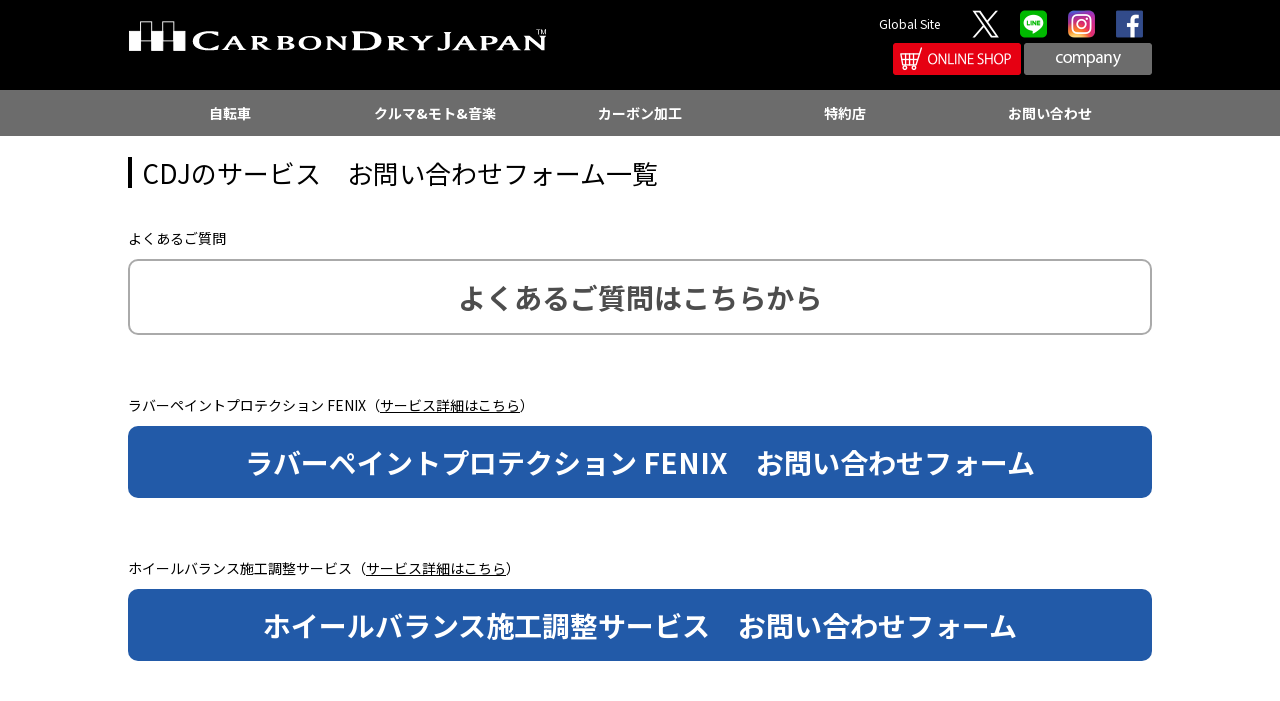

--- FILE ---
content_type: text/html; charset=UTF-8
request_url: https://www.carbondryjapan.com/inquiry
body_size: 7177
content:
<!DOCTYPE HTML>
<html lang="ja" >
<head>
<meta name="viewport" content="width=device-width,initial-scale=1.0" />
<meta charset="utf-8">
<title>CDJのサービス　お問い合わせフォーム一覧 | お問い合わせ一覧 | カーボン補修ならCDJ　カーボンドライジャパン</title>
<meta name="description" content="" />
<meta name="keywords" content="サイクル,カーボンフレーム,ビックプーリーキット,超音波深傷診断サービス,カーボンフレームリペア,カーボンサイクル補償,サイクルカーボンカスタム,CDJ,カーボンドライ,カーボンドライジャパン,自転車,塗装,塗装業者,カスタムペイント" />
<link rel="start" href="/" title="ホーム" />
<meta name="author" content="株式会社CDJホールディングス" />
<meta name="robots" content="index,follow">
<!-- Global Site Tag (gtag.js) - Google Analytics -->
<script async src="https://www.googletagmanager.com/gtag/js?id=UA-105100583-1"></script>
<script>
  window.dataLayer = window.dataLayer || [];
  function gtag(){dataLayer.push(arguments);}
  gtag('js', new Date());

  gtag('config', 'UA-105100583-1');
</script>
<link rel="shortcut icon" type="image/x-icon" href="/favicon/favicon32.ico">
<link rel="apple-touch-icon" type="image/png" sizes="57x57" href="/favicon/favicon57.png">
<link rel="apple-touch-icon" type="image/png" sizes="144x144" href="/favicon/favicon144.png">
<link rel="icon" type="image/png" sizes="144x144" href="/favicon/favicon144.png">
<link rel="stylesheet" type="text/css" href="/cms-theme/common/css/common.css"/><link rel="stylesheet" type="text/css" href="/cms-theme/common/css/animate.css"/><link rel="stylesheet" type="text/css" href="/Hibari/asset/font-awesome/css/font-awesome.min.css"/>

<link rel="stylesheet" href="/cms-theme/basic/css/common.css" type="text/css" />
<link rel="stylesheet" href="/cms-theme/basic/css/nav07.css" type="text/css" />
<link rel="stylesheet" href="/cms-theme/basic/css/contents.css" type="text/css" />
<link rel="stylesheet" href="/cms-theme/basic/css/sp.css" type="text/css" />
<link rel="stylesheet" href="/cms-theme/basic/css/mitame.css" type="text/css" />
<link rel="stylesheet" href="/cms-theme/basic/css/breadcrumb.css" type="text/css" />
<link rel="stylesheet" href="/cms-theme/basic/css/form.css" type="text/css" />
<link rel="stylesheet" href="/cms-theme/basic/css/pagination.css" type="text/css" />
<link rel="stylesheet" href="/cms-theme/basic/css/design.css" type="text/css" />
<link rel="stylesheet" href="/cms-theme/common/css/animate.css" type="text/css" />
<link rel="stylesheet" href="/cms-theme/common/css/swiper.min.css" type="text/css" />
<script src="/cms-theme/basic/js/jquery.js"></script>
<script src="/cms-theme/basic/js/iscroll.js"></script>
<link rel="stylesheet" href="/cms-theme/basic/css/slick.css" type="text/css" />
<link rel="stylesheet" href="/cms-theme/basic/css/slick-theme.css" type="text/css" />

<script src="https://ajax.googleapis.com/ajax/libs/jquery/1.11.3/jquery.min.js"></script>
<link rel="stylesheet" href="/uploads/cdj/css/hibari_202601003.css" type="text/css" />
<link rel="stylesheet" href="/uploads/cdj/css/accordionstyle4.css" type="text/css" />
<link rel="stylesheet" href="https://cdnjs.cloudflare.com/ajax/libs/lightbox2/2.9.0/css/lightbox.css">
<link rel="stylesheet" href="https://www4.carbondryjapan.com/cdj/css/hibari.css?ver=202601004">
<link rel="preconnect" href="https://fonts.googleapis.com">
<link rel="preconnect" href="https://fonts.gstatic.com" crossorigin>
<link rel="stylesheet" href="https://fonts.googleapis.com/css?family=Sawarabi+Mincho" >
<link href="https://fonts.googleapis.com/css2?family=BIZ+UDGothic:wght@400;700&family=BIZ+UDPGothic:wght@400;700&family=Noto+Sans+JP:wght@100;300;400;500;700;900&Noto+Sans+JP:wght@100..900&family=Noto+Serif+JP:wght@200..900&family=Zen+Old+Mincho:wght@400;500;600;700;900&family=DM+Serif+Display:ital@0;1&display=swap" rel="stylesheet">


<link rel="stylesheet" type="text/css" href="/cms-custom/custom.css"/><script type="text/javascript" src="/cms-custom/custom.js"></script><script>
$(document).ready(function() {
  $(".drawer").drawer();
});
</script>
<script>
$(function(){
  $(".menu-toggle").on("click", function() {
    $(this).next().slideToggle();
      $(this).toggleClass("active");//追加部分
    });
});
</script>
<script>
$(function() {
  $('.btn-tab li:nth-child(1)').addClass('current');
  $('.btn-tab li').click(function() {
    var num = $(this).parent().children('li').index(this);
    $(this).parent('.btn-tab').each(function(){
      $('>li',this).removeClass('current').eq(num).addClass('current');
    });
    $(this).parent().siblings('.tab-block').hide().eq(num).fadeIn();
  }).first().click();
});
</script>
</head>
<body class="drawer page-inquiry  ">
<header id="site-header">
    <div class="header">
    


<div id="common_header" class="contents cms-block  " style="">
  
  <div class="wrap-block block-free block2000 blo-col-1"><!--  1列あたりのコンテンツを囲む  -->

      <article>
      <div class="block"><!--  コンテンツ　記事一つ分　-->
        <div class="block-body"><a class="header_logo" href="/"><img alt="CARBONDRY JAPAN" src="/uploads/cdj/common/carbondryjapan_ci_white.svg" title="CARBONDRY JAPAN" /></a>

<div class="header_icons">
<ul class="icons" style="width:350px;float:right;">
	<li><a href="https://www.facebook.com/carbondryjapan/" target="_blank"><img height="28" src="/uploads/cdj/common/header_icd_facebook.png" /></a></li>
	<li><a href="https://www.instagram.com/carbondryjapan/" target="_blank"><img height="28" src="/uploads/cdj/common/header_icw_instagram.png" /></a></li>
	<li><a href="https://page.line.me/354feilj?openQrModal=true" target="_blank"><img height="28" src="/uploads/cdj/common/header_icc_line.png" /></a></li>
	<li><a href="https://x.com/carbondryjapan" target="_blank"><img height="28" src="/uploads/cdj/common/header_icc_x.png" /></a></li>
	<li style="padding:3px 20px 0 0;"><a href="https://commerce74.wixsite.com/egcdj" style="font-size:12px; color:#fff; text-decoration:none;" target="_blank">Global Site</a></li>
</ul>

<ul class="icons" style="width:400px;float:right;">
	<li><a href="/company/detail/49"><img src="/uploads/cdj/common/company_link.png" /></a></li>
	<li><a href="/company/detail/163"><img src="/uploads/cdj/common/onlineshop_link2.png" /></a></li>
</ul>
</div>
</div><!-- /.block-body  -->
      </div><!--  /.block  -->
    </article>
  
  </div><!--  /.wrap-block  -->

</div><!--  /.contents  -->


<div id="common_header_sp" class="contents cms-block  " style="">
  
  <div class="wrap-block block-free block2000 blo-col-1"><!--  1列あたりのコンテンツを囲む  -->

      <article>
      <div class="block"><!--  コンテンツ　記事一つ分　-->
        <div class="block-body"><div class="header_logo_sp"><a class="header_logo" href="/"><img src="/uploads/cdj/common/carbondryjapan_ci_white.svg" /></a></div>

<div class="header_icons_sp">
<ul class="icons_sp">
	<li><a href="/company/detail/163"><img height="28" src="/uploads/cdj/common/header_icon_onlinestore.png" /></a></li>
	<li><a href="https://www.facebook.com/carbondryjapan/" target="_blank"><img height="28" src="/uploads/cdj/common/header_icd_facebook.png" /></a></li>
	<li><a href="https://www.instagram.com/carbondryjapan/" target="_blank"><img height="28" src="/uploads/cdj/common/header_icw_instagram.png" /></a></li>
	<li><a href="https://page.line.me/354feilj?openQrModal=true" target="_blank"><img height="28" src="/uploads/cdj/common/header_icc_line.png" /></a></li>
	<li><a href="https://x.com/carbondryjapan" target="_blank"><img height="28" src="/uploads/cdj/common/header_icc_x.png" /></a></li>
</ul>
</div>
</div><!-- /.block-body  -->
      </div><!--  /.block  -->
    </article>
  
  </div><!--  /.wrap-block  -->

</div><!--  /.contents  -->


<div id="header_menu_100" class="contents cms-block  " style="">
  
  <div class="wrap-block block-free block2000 blo-col-1"><!--  1列あたりのコンテンツを囲む  -->

      <article>
      <div class="block"><!--  コンテンツ　記事一つ分　-->
        <div class="block-body"><ul id="dropmenu">
	<li><a class="showf" href="#"><span class="cycle-en">CYCLE</span><span class="cycle-jp">自転車</span></a>

	<ul>
		<li><a href="/cycle/detail/21">サイクルリペア</a>

		<ul>
			<li><a href="/cycle/detail/15">超音波深傷診断サービス</a></li>
			<!--li><a href="/cycle/detail/147">超音波診断 CDJ出張サービス</a></li-->
			<li><a href="/cycle/detail/88">カーボンフレームリペアサービス</a></li>
			<li><a href="/cycle/detail/156">CDJペイントサービス</a></li>
			<li><a href="/cycle/detail/18">カーボンリペア強度実証</a></li>
			<li><a href="/cycle/detail/19">フレーム補修の一例</a></li>
			<li><a href="/cycle/detail/20">トライアスリートの挑戦</a></li>
		</ul>
		</li>
		<li><a href="/cycle/detail/189">ラバーペイントプロテクション</a></li>
		<li><a href="/cycle/detail/115">CDJビッグプーリーキット</a></li>
		<li><a href="/cycle/detail/50">サイクルパーツ</a>
		<ul>
			<li><a href="/cycle/detail/192">CDJホイールベアリングキット</a></li>
			<li><a href="/cycle/detail/185">CDJ HYPER CHAIN OIL</a></li>
			<li><a href="/cycle/detail/188">CDJ TUNGSTEN GREASE</a></li>
			<li><a href="/cycle/detail/193">CDJタッチアップ</a></li>
			<li><a href="/cycle/detail/152">CDJ CRACK SAVE</a></li>
			<li><a href="/cycle/detail/33">カーボンチェーンキャッチャー</a></li>
			<li><a href="/cycle/detail/34">レーシングナンバープレート</a></li>
		</ul>
		</li>
		<li><a href="/cycle/detail/22">サイクルカーボンカスタム</a>
		<ul>
			<li><a href="/cycle/detail/23">Di2/EPS内装カスタムサービス</a></li>
			<li><a href="/cycle/detail/24">ブレーキ内装カスタムサービス</a></li>
			<li><a href="/cycle/detail/25">カーボンフレームチューニング</a></li>
			<li><a href="/cycle/detail/26">カスタムペイント</a></li>
		</ul>
		</li>
		<li><a href="/cycle/detail/93">CDJ カーボンサイクル安心補償</a></li>
		<li><a href="/cycle/detail/114">CDJ REVIVE PROJECT</a>
		<ul>
			<li><a href="/cycle/detail/108">CDJ認定フレーム販売</a></li>
			<li><a href="/cycle/detail/125">CDJセレクト販売</a></li>
			<li><a href="/cycle/detail/40">損傷カーボンフレーム買取</a></li>
		</ul>
		</li>
		<li><a href="/cycle/detail/161">ガラスコーティング　ハドラス</a></li>
		<li><a href="/cycle/detail/35">BROMPTONカスタム</a></li>
		<li><a href="#">その他サービス</a>
		<ul>
			<li><a href="/cycle/detail/77">CDJ CYCLEBOXサービス</a></li>
			<li><a href="/cycle/detail/117">CDJサイクル便</a></li>
			<li><a href="/cycle/detail/41">CDJ学割サポート</a></li>
		</ul>
		</li>
	</ul>
	</li>
	<li><a class="showf" href="#"><span class="auto-en">AUTO/MC</span><span class="auto-jp">クルマ&モト&音楽</span></a>
	<ul>
		<li><a href="/auto/detail/29">プレミアムリペアサービス</a></li>
		<li><a href="/music/detail/204">CDJ MUSICAL EQUIPMENT</a></li>
		<!--li><a href="/cycle/detail/147">超音波診断 CDJ出張サービス</a></li-->
	</ul>
	</li>
	<li><a class="showf" href="#"><span class="tech-en">CARBON PROTEC</span><span class="tech-jp">カーボン加工</span></a>
	<ul>
		<li><a href="/technology/detail/13">カーボンドライプロテック</a></li>
		<li><a href="/technology/detail/43">カーボンドライプロテック　施工例</a></li>
	</ul>
	</li>
	<li><a class="showf" href="/dealer/"><span class="dealer-en">DEALER</span><span class="dealer-jp">特約店</span></a></li>
	<li><a class="showf" href="/inquiry"><span class="contact-en">Contact</span><span class="contact-jp">お問い合わせ</span></a></li>
</ul>
</div><!-- /.block-body  -->
      </div><!--  /.block  -->
    </article>
  
  </div><!--  /.wrap-block  -->

</div><!--  /.contents  -->


<div id="header_menu_200" class="contents cms-block  " style="">
  
  <div class="wrap-block block-free block2000 blo-col-1"><!--  1列あたりのコンテンツを囲む  -->

      <article>
      <div class="block"><!--  コンテンツ　記事一つ分　-->
        <div class="block-body"><ul class="cd-accordion-menu animated">
	<li class="has-children"><input id="group-1" name="group-1" type="checkbox" /> <label for="group-1">MENU</label>

	<ul>
		<li class="has-children"><input id="sub-group-1" name="sub-group-1" type="checkbox" /> <label for="sub-group-1">自転車</label>

		<ul>
			<li class="has-children"><input id="sub-group-level-2" name="sub-group-level-2" type="checkbox" /> <label for="sub-group-level-2">サイクルリペア</label>

			<ul>
				<li><a href="/cycle/detail/15">超音波深傷診断サービス</a></li>
				<!--li><a href="/cycle/detail/147">超音波診断 CDJ出張サービス</a></li-->
				<li><a href="/cycle/detail/88">カーボンフレームリペアサービス</a></li>
				<li><a href="/cycle/detail/156">CDJペイントサービス</a></li>
				<li><a href="/cycle/detail/18">カーボンリペア強度実証</a></li>
				<li><a href="/cycle/detail/19">フレーム補修の一例</a></li>
				<li><a href="/cycle/detail/20">トライアスリートの挑戦</a></li>
			</ul>
			</li>
			<li><a href="/cycle/detail/189">ラバーペイントプロテクション</a></li>
			<li><a href="/cycle/detail/115">CDJビッグプーリーキット</a></li>
			<li class="has-children"><input id="sub-group-level-4" name="sub-group-level-4" type="checkbox" /> <label for="sub-group-level-4">サイクルパーツ</label>
			<ul>
				<li><a href="/cycle/detail/192">CDJホイールベアリングキット</a></li>
				<li><a href="/cycle/detail/185">CDJ HYPER CHAIN OIL</a></li>
				<li><a href="/cycle/detail/188">CDJ TUNGSTEN GREASE</a></li>
				<li><a href="/cycle/detail/193">CDJタッチアップ</a></li>
				<li><a href="/cycle/detail/152">CDJ CRACK SAVE</a></li>
				<li><a href="/cycle/detail/33">カーボンチェーンキャッチャー</a></li>
				<li><a href="/cycle/detail/34">レーシングナンバープレート</a></li>
			</ul>
			</li>
			<li class="has-children"><input id="sub-group-level-3" name="sub-group-level-3" type="checkbox" /> <label for="sub-group-level-3">サイクルカーボンカスタム</label>
			<ul>
				<li><a href="/cycle/detail/23">Di2/EPS内装カスタムサービス</a></li>
				<li><a href="/cycle/detail/24">ブレーキ内装カスタムサービス</a></li>
				<li><a href="/cycle/detail/25">カーボンフレームチューニング</a></li>
				<li><a href="/cycle/detail/26">カスタムペイント</a></li>
			</ul>
			</li>
			<li><a href="/cycle/detail/93">CDJ カーボンサイクル安心補償</a></li>
			<li class="has-children"><input id="sub-group-level-1" name="sub-group-level-1" type="checkbox" /> <label for="sub-group-level-1">CDJ REVIVE PROJECT</label>
			<ul>
				<li><a href="/cycle/detail/108">CDJ認定フレーム販売</a></li>
				<li><a href="/cycle/detail/125">CDJセレクト販売</a></li>
				<li><a href="/cycle/detail/40">損傷カーボンフレーム買取</a></li>
			</ul>
			</li>
			<li><a href="/cycle/detail/161">ガラスコーティング　ハドラス</a></li>
			<li><a href="/cycle/detail/35">BROMPTONカスタム</a></li>
			<li class="has-children"><input id="sub-group-level-6" name="sub-group-level-6" type="checkbox" /> <label for="sub-group-level-6">その他サービス</label>
			<ul>
				<li><a href="/cycle/detail/77">CDJ CYCLEBOXサービス</a></li>
				<li><a href="/cycle/detail/117">CDJサイクル便</a></li>
				<li><a href="/cycle/detail/41">CDJ学割サポート</a></li>
			</ul>
			</li>
		</ul>
		</li>
		<li class="has-children"><input id="sub-group-2" name="sub-group-2" type="checkbox" /> <label for="sub-group-2">クルマ/モト/音楽</label>
		<ul>
			<li><a href="/auto/detail/29">プレミアムリペアサービス</a></li>
			<li><a href="/music/detail/204">CDJ MUSICAL EQUIPMENT</a></li>
			<!--li><a href="/cycle/detail/147">超音波診断 CDJ出張サービス</a></li-->
		</ul>
		</li>
		<li class="has-children"><input id="sub-group-3" name="sub-group-3" type="checkbox" /> <label for="sub-group-3">カーボン加工</label>
		<ul>
			<li><a href="/technology/detail/13">カーボンドライプロテック</a></li>
			<li><a href="/technology/detail/43">カーボンドライプロテック 施工例</a></li>
		</ul>
		</li>
		<li class="has-children"><input id="sub-group-5" name="sub-group-5" type="checkbox" /> <label for="sub-group-5">特約店</label>
		<ul>
			<li><a href="/dealer/">全国の特約店</a></li>
		</ul>
		</li>
		<li class="has-children"><a href="/company/detail/49">会社概要</a></li>
		<li class="has-children"><a href="/inquiry">お問い合わせ</a></li>
		<li class="has-children"><a href="https://commerce74.wixsite.com/egcdj" target="_blank">Global Site</a></li>
	</ul>
	<!-- cd-accordion-menu --></li>
</ul>
</div><!-- /.block-body  -->
      </div><!--  /.block  -->
    </article>
  
  </div><!--  /.wrap-block  -->

</div><!--  /.contents  -->

<div id="header_menu_101" class="contents cms-block   drawer drawer--top">
  <button type="button" class="drawer-toggle drawer-hamburger hamburger-circle">
  <span class="drawer-hamburger-icon"></span>
</button>
<nav class="drawer-nav">
  <ul class="drawer-menu menu-grow">
            <li class="menu-multi top-level">
              <a href="/" class="" >TOP</a>
          </li>
            <li class="menu-multi top-level">
              <a href="/cycle/" class="init-bottom menu-pc" >CYCLE</a>
        <span class="menu-toggle">CYCLE</span>
        <ul>
                              <li class="second-level">
                          <a href="/cycle/44" class="init-right menu-pc" >パワードバイクS1</a>
              <span class="menu-toggle">パワードバイクS1</span>
              <ul>
                                <li>
                  <a href="/cycle/45" class="" >S1</a>
                </li>
                                <li>
                  <a href="/cycle/46" class="" >S1 SPLカーボンネイキッド</a>
                </li>
                                <li>
                  <a href="/cycle/47" class="" >S1 SPLカーボンレッド</a>
                </li>
                                <li>
                  <a href="/cycle/48" class="" >資料請求</a>
                </li>
                              </ul>
            
          </li><!-- .second-level -->
                              <li class="second-level">
                          <a href="/cycle/49" class="" >超音波探傷診断サービス</a>
            
          </li><!-- .second-level -->
                              <li class="second-level">
                          <a href="/cycle/50" class="" >カーボンフレームリペアサービス</a>
            
          </li><!-- .second-level -->
                              <li class="second-level">
                          <a href="/cycle/51" class="" >Di2/EPS 内装カスタムサービス</a>
            
          </li><!-- .second-level -->
                              <li class="second-level">
                          <a href="/cycle/52" class="" >カーボンフレームチューニング</a>
            
          </li><!-- .second-level -->
                              <li class="second-level">
                          <a href="/cycle/53" class="" >カスタムペイント</a>
            
          </li><!-- .second-level -->
                              <li class="second-level">
                          <a href="/cycle/54" class="" >CDJビッグプーリーキット</a>
            
          </li><!-- .second-level -->
                              <li class="second-level">
                          <a href="/cycle/index/81" class="init-right menu-pc" >サイクルパーツ</a>
              <span class="menu-toggle">サイクルパーツ</span>
              <ul>
                                <li>
                  <a href="/cycle/55" class="" >カーボンチェーンキャッチャー</a>
                </li>
                                <li>
                  <a href="/cycle/56" class="" >レーシングナンバープレート</a>
                </li>
                              </ul>
            
          </li><!-- .second-level -->
                              <li class="second-level">
                          <a href="/cycle/57" class="" >BROMPTONカスタム</a>
            
          </li><!-- .second-level -->
                              <li class="second-level">
                          <a href="/cycle/58" class="" >サイクルボックス宅配便</a>
            
          </li><!-- .second-level -->
                              <li class="second-level">
                          <a href="/cycle/59" class="" >損傷カーボンフレーム買取サービス</a>
            
          </li><!-- .second-level -->
                              <li class="second-level">
                          <a href="/cycle/60" class="" >CDJ学割サポート</a>
            
          </li><!-- .second-level -->
                  </ul>
          </li>
            <li class="menu-multi top-level">
              <a href="/auto/" class="init-bottom menu-pc" >AUTO/MC</a>
        <span class="menu-toggle">AUTO/MC</span>
        <ul>
                              <li class="second-level">
                          <a href="/auto/62" class="" >CDJ GT PERFORMANCE BODY PARTS</a>
            
          </li><!-- .second-level -->
                              <li class="second-level">
                          <a href="/auto/63" class="" >プレミアムカーリペアサービス</a>
            
          </li><!-- .second-level -->
                  </ul>
          </li>
            <li class="menu-multi top-level">
              <a href="/cfrp/" class="init-bottom menu-pc" >CFRP</a>
        <span class="menu-toggle">CFRP</span>
        <ul>
                              <li class="second-level">
                          <a href="/cfrp/64" class="init-right menu-pc" >カーボンドライプロテック</a>
              <span class="menu-toggle">カーボンドライプロテック</span>
              <ul>
                                <li>
                  <a href="/cfrp/65" class="" >プロローグ</a>
                </li>
                                <li>
                  <a href="/cfrp/66" class="" >施工例</a>
                </li>
                                <li>
                  <a href="/cfrp/67" class="" >カラーオプション</a>
                </li>
                                <li>
                  <a href="/cfrp/68" class="" >施工手順</a>
                </li>
                                <li>
                  <a href="/cfrp/69" class="" >施工価格</a>
                </li>
                              </ul>
            
          </li><!-- .second-level -->
                              <li class="second-level">
                          <a href="/cfrp/70" class="init-right menu-pc" >ドライカーボン（CFRP）受託製作</a>
              <span class="menu-toggle">ドライカーボン（CFRP）受託製作</span>
              <ul>
                                <li>
                  <a href="/cfrp/71" class="" >耐候性/耐久性/仕上げ</a>
                </li>
                                <li>
                  <a href="/cfrp/72" class="" >低価格</a>
                </li>
                                <li>
                  <a href="/cfrp/73" class="" >短納期</a>
                </li>
                                <li>
                  <a href="/cfrp/74" class="" >原材料</a>
                </li>
                              </ul>
            
          </li><!-- .second-level -->
                  </ul>
          </li>
            <li class="menu-multi top-level">
              <a href="/iphone/" class="init-bottom menu-pc" >iPhone</a>
        <span class="menu-toggle">iPhone</span>
        <ul>
                              <li class="second-level">
                          <a href="/iphone/75" class="init-right menu-pc" >ドクターリンゴとは</a>
              <span class="menu-toggle">ドクターリンゴとは</span>
              <ul>
                                <li>
                  <a href="/iphone/76" class="" >宅配修理サービス</a>
                </li>
                                <li>
                  <a href="/iphone/77" class="" >販売代理店募集</a>
                </li>
                              </ul>
            
          </li><!-- .second-level -->
                              <li class="second-level">
                          <a href="/iphone/78" class="" >ドクターリンゴWEBページへリンク</a>
            
          </li><!-- .second-level -->
                  </ul>
          </li>
            <li class="menu-multi top-level">
              <a href="/contact/" class="" >contact</a>
          </li>
      </ul>
</nav>
</div>
      </div><!--  /.header  -->
</header>

<div id="site-content" class="main "><!--  ヘッダー下からフッター上までを囲む　-->
  <div id="site-content-before">
      </div><!-- #site-content-before -->

  <div id="cms-breadcrumb" class="contents wrapper cf">
  <ol class="breadcrumb">
    <li><a href="/">Home</a></li>
                <li class=""><a href="/inquiry">お問い合わせ一覧</a></li>
                <li class="active"><a href="#">CDJのサービス　お問い合わせフォーム一覧</a></li>
      </ol>
</div><!-- .contents -->  
    <div id="site-content-main" class="contents wrapper cf sp-layout-lr ">
        



  
      <div class="column one-column"><!-- カラム　-->
                
  <div class="detail">
        
                <div class="contents">
        <h4>CDJのサービス　お問い合わせフォーム一覧</a></h4>
        <div class="wrap-block block1001">
          <article>
            <div class="block">
              <a href="javascript:void(0)" class="tag-date">
                                <date><span>2017/12/17</span></date>
              </a>
              <div class="cms-contents">
                <div class="mb10">よくあるご質問</div>

<div class="mb60">
<div class="inquiry_btn2"><a href="/company/detail/181">よくあるご質問はこちらから</a></div>
</div>

<div class="inquiry_page mb10">ラバーペイントプロテクション FENIX（<a href="/cycle/detail/189">サービス詳細はこちら</a>）</div>

<div class="mb60">
<div class="inquiry_btn"><a href="/rubber_paint_protection">ラバーペイントプロテクション FENIX　お問い合わせフォーム</a></div>
</div>

<div class="inquiry_page mb10">ホイールバランス施工調整サービス（<a href="/cycle/detail/177">サービス詳細はこちら</a>）</div>

<div class="mb60">
<div class="inquiry_btn"><a href="/wheel_balance_contact">ホイールバランス施工調整サービス　お問い合わせフォーム</a></div>
</div>

<div class="inquiry_page mb10">CDJペイントサービス（<a href="/cycle/detail/156">サービス詳細はこちら</a>）</div>

<div class="mb60">
<div class="inquiry_btn"><a href="/paint_contact">CDJペイントサービス　概算見積問い合わせフォーム</a></div>
</div>

<div class="inquiry_page mb10">フレームリペアサービス（<a href="/cycle/detail/88">サービス詳細はこちら</a>）</div>

<div class="mb60">
<div class="inquiry_btn"><a href="/repair_contact">フレームリペアサービス　概算見積問い合わせフォーム</a></div>
</div>

<div class="inquiry_page mb10">フレーム買取サービス（<a href="/cycle/detail/40">サービス詳細はこちら</a>）</div>

<div class="mb60">
<div class="inquiry_btn"><a href="/kaitori_contact">フレーム買取サービス　概算見積問い合わせフォーム</a></div>
</div>

<div class="mb10">CDJカーボンサイクル安心補償</div>

<div class="mb60">
<div class="inquiry_btn2"><a href="/cycle/detail/93">CDJカーボンサイクル安心補償　申込フォームはこちらから</a></div>
</div>

<div class="mb10">その他、CDJに関することは、以下よりお問い合わせください。<br />
<br />
お問い合わせフォーム</div>

<div class="mb60">
<div class="inquiry_btn3"><a href="/contact">お問い合わせフォーム</a></div>
</div>

<div style="text-align: center;"><span style="font-size:24px;"><strong>TEL：052-807-3336</strong></span><br />
<span style="font-size:20px;">お電話によるお問合せは次の時間内にお願い致します。</span><span style="font-size:24px;"><br />
9:30～13:00、17:00～18:30</span></div>
<br />
               </div><!-- .cms-contents -->
            </div><!-- .block -->
          </article>
        </div><!-- .wrap-block block1003 sp-a-btype -->
      </div><!-- .contents -->
      </div><!-- .detail -->

  

          </div><!--  /.column .one-column  -->
  




  </div><!-- #site-content-main -->

  <div id="site-content-after">
      </div><!-- #site-content-after -->
</div><!--  /.main  -->

<footer id="site-footer">
  <script src="/uploads/cdj/js/facebook_if.js"></script>
<script src="https://cdnjs.cloudflare.com/ajax/libs/lightbox2/2.9.0/js/lightbox.js"></script>
<script>
//$('#home_cycle_index').find('a[href^=http]').not('[href*="'+location.hostname+'"]').attr({target:"_blank"});
//外部リンクblank設定
//$('a[href^=http]').not('[href*="'+location.hostname+'"]').attr({target:"_blank"});
$('a[href^=http]').attr({target:"_blank"});
</script>  


<div id="footer_quicklink" class="contents cms-block  " style="">
  
  <div class="wrap-block block-free block2000 blo-col-1"><!--  1列あたりのコンテンツを囲む  -->

      <article>
      <div class="block"><!--  コンテンツ　記事一つ分　-->
        <div class="block-body"><div class="quick_link">
<ul class="ql_icons">
	<li><a href="#"><img src="/uploads/cdj/common/carbondryjapan_ci_white.svg" style="width: 360px; margin-right: 50px;" alt="CARBONDRY JAPAN" /></a></li>
	<li><a href="https://www.facebook.com/carbondryjapan/" target="_blank"><img src="/uploads/cdj/common/sns_facebook_logo.svg" style="width: 28px; margin:0 25px;" /></a></li>
	<li><a href="https://www.instagram.com/carbondryjapan/" target="_blank"><img src="/uploads/cdj/common/sns_instagram_logo.svg" style="width: 28px; margin:0 25px;" /></a></li>
	<li><a href="https://x.com/carbondryjapan" target="_blank"><img src="/uploads/cdj/common/sns_x_logo.svg" style="width: 25px; margin:0 25px;" /></a></li>
	<li><a href="/company/detail/163"><img src="/uploads/cdj/common/onlineshop_btn_mono.svg?ver=3" style="width: 105px; margin:0 25px;" /></a></li>
</ul>

<ul class="ql_icons_sp"><!--<li><a href="http://www.carbondryjapan.com/?year=2017" target="_blank"><img src="/uploads/cdj/common/quicklink_blog_sp.png" style="width: 100%;" /></a></li>-->
	<li><a href="https://www.facebook.com/carbondryjapan/" target="_blank"><img src="/uploads/cdj/common/sns_facebook_logo.svg" style="width: 25px;" /></a></li>
	<li><a href="https://www.instagram.com/carbondryjapan/" target="_blank"><img src="/uploads/cdj/common/sns_instagram_logo.svg" style="width: 25px;" /></a></li>
	<li><a href="https://x.com/carbondryjapan" target="_blank"><img src="/uploads/cdj/common/sns_x_logo.svg" style="width: 23px;" /></a></li>
	<li><a href="/company/detail/163"><img src="/uploads/cdj/common/onlineshop_cart_logo.svg" style="width: 23px;" /></a></li>
</ul>
</div>
</div><!-- /.block-body  -->
      </div><!--  /.block  -->
    </article>
  
  </div><!--  /.wrap-block  -->

</div><!--  /.contents  -->


<div id="" class="contents cms-block  " style="">
  
  <div class="wrap-block block-free block2000 blo-col-1"><!--  1列あたりのコンテンツを囲む  -->

      <article>
      <div class="block"><!--  コンテンツ　記事一つ分　-->
        <div class="block-body"><div class="contents cms-block  " id="footer01">
<nav class="simple-list8100">
<ul>
	<li class="level1"><a href="#">CYCLE</a>

	<ul class="submenu"><!-- .level2 -->
		<li class="level2"><a href="/cycle/detail/21">サイクルリペア</a>

		<ul class="submenu2">
			<li class="level3"><a href="/cycle/detail/15">超音波深傷診断サービス</a></li>
			<!-- .level3 --><!--li class="level3"><a href="/cycle/detail/147">超音波診断 CDJ出張サービス</a></li--><!-- .level3 -->
			<li class="level3"><a href="/cycle/detail/88">カーボンフレームリペアサービス</a></li>
			<!-- .level3 -->
			<li class="level3"><a href="/cycle/detail/156">CDJペイントサービス</a></li>
			<!-- .level3 -->
			<li class="level3"><a href="/cycle/detail/18">カーボンリペア強度実証</a></li>
			<!-- .level3 -->
			<li class="level3"><a href="/cycle/detail/19">Another Story フレームの修復</a></li>
			<!-- .level3 -->
			<li class="level3"><a href="/cycle/detail/20">トライアスリートの挑戦</a></li>
			<!-- .level3 -->
		</ul>
		<!-- .submenu --></li>
		<!-- .level2 -->
		<li class="level2"><a href="/cycle/detail/189">ラバーペイントプロテクション</a></li>
		<!-- .level2 -->
		<li class="level2"><a href="/cycle/detail/115">CDJビッグプーリーキット</a></li>
		<!-- .level2 -->
		<li class="level2"><a href="/cycle/detail/50">サイクルパーツ</a>
		<ul class="submenu2">
			<li class="level3"><a href="/cycle/detail/192">CDJホイールベアリングキット</a></li>
			<!-- .level3 -->
			<li class="level3"><a href="/cycle/detail/185">CDJ HYPER CHAIN OIL</a></li>
			<!-- .level3 -->
			<li class="level3"><a href="/cycle/detail/188">CDJ TUNGSTEN GREASE</a></li>
			<!-- .level3 -->
			<li class="level3"><a href="/cycle/detail/193">CDJタッチアップ</a></li>
			<!-- .level3 -->
			<li class="level3"><a href="/cycle/detail/152">CDJ CRACK SAVE フレームプロテクター</a></li>
			<!-- .level3 -->
			<li class="level3"><a href="/cycle/detail/33">カーボンチェーンキャッチャー</a></li>
			<!-- .level3 -->
			<li class="level3"><a href="/cycle/detail/34">レーシングナンバープレート</a></li>
			<!-- .level3 -->
		</ul>
		<!-- .submenu --></li>
		<!-- .level2 -->
		<li class="level2"><a href="/cycle/detail/22">サイクルカーボンカスタム</a>
		<ul class="submenu2">
			<li class="level3"><a href="/cycle/detail/23">Di2/EPS 内装カスタムサービス</a></li>
			<!-- .level3 -->
			<li class="level3"><a href="/cycle/detail/24">ブレーキ内装カスタムサービス</a></li>
			<!-- .level3 -->
			<li class="level3"><a href="/cycle/detail/25">カーボンフレームチューニング</a></li>
			<!-- .level3 -->
			<li class="level3"><a href="/cycle/detail/26">カスタムペイント</a></li>
			<!-- .level3 -->
		</ul>
		<!-- .submenu --></li>
		<!-- .level2 -->
		<li class="level2"><a href="/cycle/detail/93">CDJ カーボンサイクル安心補償</a></li>
		<!-- .level2 -->
		<li class="level2"><a href="/cycle/detail/114">CDJ REVIVE PROJECT</a>
		<ul class="submenu2">
			<li class="level3"><a href="/cycle/detail/108">CDJ認定フレーム販売</a></li>
			<!-- .level3 -->
			<li class="level3"><a href="/cycle/detail/125">CDJセレクト販売</a></li>
			<!-- .level3 -->
			<li class="level3"><a href="/cycle/detail/40">損傷カーボンフレーム買取</a></li>
			<!-- .level3 -->
		</ul>
		<!-- .submenu --></li>
		<!-- .level2 -->
		<li class="level2"><a href="/cycle/detail/161">ガラスコーティング　ハドラス</a></li>
		<!-- .level2 -->
		<li class="level2"><a href="/cycle/detail/35">BROMPTONカスタム</a></li>
		<!-- .level2 -->
		<li class="level2"><a href="#">その他サービス</a>
		<ul class="submenu2">
			<li class="level3"><a href="/cycle/detail/77">CDJ CYCLEBOXサービス</a></li>
			<!-- .level3 -->
			<li class="level3"><a href="/cycle/detail/117">CDJサイクル便</a></li>
			<!-- .level3 -->
			<li class="level3"><a href="/cycle/detail/41">CDJ学割サポート</a></li>
			<!-- .level3 -->
		</ul>
		<!-- .submenu --></li>
	</ul>
	<!-- .submenu --></li>
	<!-- .level1 -->
	<li class="level1"><a href="#">AUTO/MC/MUSIC</a>
	<ul class="submenu">
		<li class="level2"><a href="/auto/detail/29">プレミアムリペアサービス</a></li>
		<li class="level2"><a href="/music/detail/204">CDJ MUSICAL EQUIPMENT</a></li>
		<!-- .level2 --><!--li class="level2"><a href="/cycle/detail/147">超音波診断 CDJ出張サービス</a></li--><!-- .level2 -->
	</ul>
	<!-- .submenu --> <a href="#">CARBON PROTEC</a>

	<ul class="submenu">
		<li class="level2"><a href="/technology/detail/13">カーボンドライプロテック</a></li>
		<!-- .level2 -->
		<li class="level2"><a href="/technology/detail/43">カーボンドライプロテック　施工例</a></li>
		<!-- .level2 -->
	</ul>
	<!-- .submenu --></li>
	<!-- .level1 -->
	<li class="level1"><a href="/dealer/">全国の特約店</a> <a href="/company/detail/163">ONLINE SHOP</a> <!--a href="https://www.amazon.co.jp/s/ref=nb_sb_noss_1?__mk_ja_JP=%E3%82%AB%E3%82%BF%E3%82%AB%E3%83%8A&amp;url=search-alias%3Daps&amp;field-keywords=%E3%82%AB%E3%83%BC%E3%83%9C%E3%83%B3%E3%83%89%E3%83%A9%E3%82%A4+%E3%82%B8%E3%83%A3%E3%83%91%E3%83%B3" target="_blank">Amazonストア</a--> <a href="/company/detail/49">会社概要</a> <a href="/company/detail/170">日進ファクトリー＆ショールーム</a> <!--<a href="/company/detail/56">リクルート</a>--> <a href="/inquiry">お問い合わせ</a> <a href="https://commerce74.wixsite.com/egcdj" target="_blank">Global Site</a> <a href="https://page.line.me/354feilj?openQrModal=true" target="_blank">LINE</a> <a href="https://www.instagram.com/carbondryjapan/" target="_blank">Instagram</a> <a href="https://www.facebook.com/carbondryjapan/" target="_blank">Facebook</a> <a href="http://cyclejam.jp/old/column/sanpo/no31_p1.html" target="_blank">Cycle Jam これで安心</a>
	<div style="margin: 10px 0 0 0; font-size:8pt; color:#9f9f9f;">（株）CDJホールディングス<br />
	古物商許可証番号：愛知県公安委員会　第542521801800号</div>
	</li>
	<!-- .level1 -->
</ul>
</nav>
</div>
</div><!-- /.block-body  -->
      </div><!--  /.block  -->
    </article>
  
  </div><!--  /.wrap-block  -->

</div><!--  /.contents  -->


<div id="antique_certificate" class="contents cms-block  " style="">
  
  <div class="wrap-block block-free block2000 blo-col-1"><!--  1列あたりのコンテンツを囲む  -->

      <article>
      <div class="block"><!--  コンテンツ　記事一つ分　-->
        <div class="block-body"><div style="margin: 10px 0 0 0; font-size:8pt; color:#9f9f9f;">（株）CDJホールディングス<br />
古物商許可証番号：愛知県公安委員会　第542521801800号</div>
</div><!-- /.block-body  -->
      </div><!--  /.block  -->
    </article>
  
  </div><!--  /.wrap-block  -->

</div><!--  /.contents  -->

<div id="cdjcopyright" class="contents cms-block  " style=""><div class="bi">
    
  <div class="wrap-block block-free block2000 blo-col-1"><!--  1列あたりのコンテンツを囲む  -->

      <article>
      <div class="block"><!--  コンテンツ　記事一つ分　-->
        <div class="block-body">Copyright &copy; CARBONDRY JAPAN. All rights reserved. </div><!-- /.block-body  -->
      </div><!--  /.block  -->
    </article>
  
  </div><!--  /.wrap-block  -->

</div><!-- .bi --></div><!--  /.contents  -->

  </footer><!-- #site-footer -->

<script src="/cms-theme/basic/js/drawer.js"></script>
<script src="/cms-theme/common/js/swiper.min.js"></script>
<script src="/cms-theme/basic/js/slick.js"></script>
<script src="/cms-theme/basic/js/slider.js"></script>







<script defer src="https://static.cloudflareinsights.com/beacon.min.js/vcd15cbe7772f49c399c6a5babf22c1241717689176015" integrity="sha512-ZpsOmlRQV6y907TI0dKBHq9Md29nnaEIPlkf84rnaERnq6zvWvPUqr2ft8M1aS28oN72PdrCzSjY4U6VaAw1EQ==" data-cf-beacon='{"version":"2024.11.0","token":"371cd91f3fbf4714aa88c14f41074e40","r":1,"server_timing":{"name":{"cfCacheStatus":true,"cfEdge":true,"cfExtPri":true,"cfL4":true,"cfOrigin":true,"cfSpeedBrain":true},"location_startswith":null}}' crossorigin="anonymous"></script>
</body>
</html>


--- FILE ---
content_type: text/css
request_url: https://www.carbondryjapan.com/cms-theme/common/css/common.css
body_size: 326
content:
@charset "UTF-8";

img {
  max-width: 100%;
}

.mincho {
  font-family: "Times New Roman", "游明朝", YuMincho,"ヒラギノ明朝 Pr6 W6","Hiragino Mincho Pro", "HGS明朝E","メイリオ", "ＭＳ Ｐ明朝","MS PMincho",Meiryo, serif;
}
.gothic {
  font-family: -apple-system, BlinkMacSystemFont, 'Helvetica Neue', 'Segoe UI', 'Hiragino Kaku Gothic ProN', 'Yu Gothic', sans-serif;
}

.table {
display: table;
width: 100%;
}

.text-left { text-align: left !important; }
.text-center { text-align: center !important; }
.text-right { text-align: right !important; }

.mb15 { margin-bottom: 15px !important; }
.mb30 { margin-bottom: 30px !important; }
.mb45 { margin-bottom: 45px !important; }
.mb60 { margin-bottom: 60px !important; }

.mt15 { margin-top: 15px !important; }
.mt30 { margin-top: 30px !important; }
.mt45 { margin-top: 45px !important; }
.mt60 { margin-top: 60px !important; }

.img-responsive {
  display: block;
  margin-left: auto;
  margin-right: auto;
  max-width: 100%;
}

.pc-only { display: block !important; }
.sp-only { display: none !important; }

@media only screen and (max-width:960px) {
  #site-content-main {
    display: flex;
    -webkit-flex-wrap: wrap;
    flex-wrap: wrap;
  }
  #site-content-main.sp-layout-lr {
    -webkit-flex-direction: column;
    flex-direction: column;
  }
  #site-content-main.sp-layout-rl {
    -webkit-flex-direction: column-reverse;
    flex-direction: column-reverse;
  }

  #site-content > .column {
    float: none !important;
    width: 100% !important;
  }

  .pc-only { display: none !important; }
  .sp-only { display: block !important; }

  #cms-breadcrumb {
    white-space: nowrap;
    overflow: hidden;
  }

}


--- FILE ---
content_type: text/css
request_url: https://www.carbondryjapan.com/cms-theme/basic/css/common.css
body_size: 1093
content:
@charset "utf-8";
/* CSS Document */

html { font-size: 62.5%; }   /*   rem    */
body{
	font-family: Verdana, Meiryo, sans-serif;
	line-height: 1.5;
	font-size:1.4em;
	}

*{
    -webkit-box-sizing: border-box;
       -moz-box-sizing: border-box;
         -o-box-sizing: border-box;
        -ms-box-sizing: border-box;
            box-sizing: border-box;
	margin: 0;
	padding: 0;
}

h1, h2, h3, h4, h5{
	line-height: 1.2;
	font-weight: normal;
	}

h4{
	font-size: 2.8rem;
	border-left: solid 4px #000;
	margin-bottom: 2rem;
	padding: 0 0 0 1rem;
	}
.contents.rows-contents h4{
	border-left: none;
	border-bottom: solid 1px #000;
	padding: 0 0 1rem 0;
	}
h3 a{
	font-size: 2.4rem;
	padding:1rem 0 2rem;
	}
.design02 h3 a,
.design03 h3 a,
.design04 h3 a,
.design05 h3 a{
	padding:0 0 1rem;
	}
h5.category-title.display{
	display: block;
	font-size: 2.2rem;
	border-left: solid 4px #000;
	margin-bottom: 1rem;
	padding-left: 1rem;
	}
h5.category-title.display a{
	color: #000;
	text-decoration: none;
	}

.btn-tab,
h5.category-title,
h3 span.tag-new{
	display: none;
	}

a{
	-ms-transition: all 0.3s ease;
	-moz-transition: all 0.3s ease;
	-webkit-transition: all 0.3s ease;
	-o-transition: all 0.3s ease;
	transition: all 0.3s ease;
	text-decoration: underline;
}
a:hover img {
	opacity: 0.6;
	text-decoration: none;
}

/*↓clearfix*/
.cf:before,
.cf:after{
  content:"";
  display: table;
}
.cf:after{
  clear:both;
}
/*IE6,7対策 （haslayout対策）*/
.cf{
  *zoom:1;
}

/* =======================================
    header
======================================= */
.header{
	/*
	position: fixed;
	display: table;
	width: 100%;
	background-color: #fff;
	border-bottom: solid 1px #ccc;
	z-index: 100;
	*/
	position: relative;
	/*
	display: table;
	*/
	width: 100%;
	background-color: #fff;
	border-bottom: solid 1px #ccc;
	z-index: 100;
	}
.logo{
	display: table-cell;
	width: 200px;
	vertical-align: middle;
	}
.logo img{
	display: block;
	height: 60px;
	max-width: none;
	}
@media (max-width: 959px) {
	.drawer--left .logo{
		margin-left: 30px;
	}
	.logo.sp-logo-center,
	.logo.sp-logo-center img{
		display: block;
		margin: 0 auto;
		}
}

/* =======================================
    layout
======================================= */
.main{
	/*
	padding-top:60px;
	*/
	}

.column{
	display: -webkit-flex;
    display: flex;
	-webkit-flex-wrap: wrap;
    flex-wrap: wrap;
	}
.contents{
	width: 100%;
	/* overflow: hidden; */
	}
.design{
	display: -webkit-flex;
    display: flex;
	-webkit-flex-wrap: wrap;
    flex-wrap: wrap;
	width: 100%;
	}
.design.design-ba{
	-webkit-flex-direction: row-reverse;
    flex-direction: row-reverse;
	}
.contents.two-contents{
	width: 50%;
	}
.contents.rows-contents .wrap-block{
	margin-bottom: 4rem;
	}
.block{
	display: -webkit-flex;
    display: flex;
	-webkit-justify-content: flex-start;
    justify-content: flex-start;
	-webkit-flex-wrap: wrap;
    flex-wrap: wrap;
	border-bottom: solid 1px #ededed;
	margin-bottom: 0rem;
	padding: 2rem 0;
	}
.block-img img{
	display: block;
	width: 100%;
	}
.block-body{
	-webkit-flex-grow: 1;
    flex-grow: 1;
	}
.block-body p a{
	font-size: 1.8rem;
	padding-bottom: 1rem;
	}
.block a{
	display: block;
	color: #000;
	text-decoration: none;
	}
span.tag-new{
	display: inline-block;
	font-size: 1rem;
	line-height: 1;
	color: #fff;
	background-color: #900;
	margin-right: 1rem;
	padding: 0.6rem;
	}
span.tag-new.none{
	display: none;
	}
date span{
	font-size: 1.2rem;
	}

/*     block　1カラム	 */
.blo-col-1 article,
.blo-col-1 section{
	width: 100%;
	}

/*     block　2カラム	 */
.blo-col-2 article,
.blo-col-2 section{
	width: 49%;
	}
.b-column.blo-col-2 section{
	width: 50%;
	}

/*     block　3カラム	 */
.blo-col-3 article,
.blo-col-3 section{
	width: 32%;
	}

/*     block　3カラム 1番目のカラムだけ大きい 1つあたり1/4の幅	 */
.blo-col-3-02 article,
.blo-col-3-02 section{
	width: 24%;
	}
.blo-col-3-02 article:nth-of-type(1),
.blo-col-3-02 section:nth-of-type(1){
	width: 48%;
	}

/*     block　3カラム 1番目のカラムだけ大きい 1つあたり1/3の幅	 */
.blo-col-3-03 article,
.blo-col-3-03 section{
	width: 33%;
	}
.blo-col-3-03 article:nth-of-type(1),
.blo-col-3-03 section:nth-of-type(1){
	width: 65%;
	}

/*     block　4カラム	 */
.blo-col-4 article,
.blo-col-4 section{
	width: 24%;
	}

/*     block　5カラム	 */
.blo-col-5{
	-webkit-flex-wrap: wrap;
    flex-wrap: wrap;
	}
.blo-col-5 article,
.blo-col-5 section{
	width: 19%;
	}

/*     block　6カラム	 */
.blo-col-6 article,
.blo-col-6 section{
	width: 15%;
	}

--- FILE ---
content_type: text/css
request_url: https://www.carbondryjapan.com/cms-theme/basic/css/nav07.css
body_size: 2247
content:
@charset "utf-8";
/*!------------------------------------*\
    Base
\*!------------------------------------*/
.drawer-nav {
  position: fixed;
  z-index: 101;
  top: 0;
	width: 80%;
  height: 100%;
  color: #222;
  background-color: #fff;
}

.drawer-brand {
  font-size: 1.5rem;
  font-weight: bold;
  line-height: 3.75rem;
  display: block;
  padding-right: .75rem;
  padding-left: .75rem;
  text-decoration: none;
  color: #222;
}

.drawer-menu {
  margin: 0;
  padding: 0;
  list-style: none;
}
.drawer-menu > li{
	display: inline-block;
	vertical-align: top;
	width: 100%;
}

.drawer-menu-item {
  font-size: 1rem;
  display: block;
  padding: .75rem;
  text-decoration: none;
  color: #222;
}

.drawer-menu-item:hover {
  text-decoration: underline;
  color: #555;
  background-color: transparent;
}

/*!------------------------------------*\
    Top
\*!------------------------------------*/
.drawer--top .drawer-nav {
  top: -100%;
  left: 0;
  width: 100%;
  height: auto;
  max-height: 100%;
  -webkit-transition: top .6s cubic-bezier(0.190, 1.000, 0.220, 1.000);
  transition: top .6s cubic-bezier(0.190, 1.000, 0.220, 1.000);
}

.drawer--top.drawer-open .drawer-nav {
  top: 60px;
}

.drawer--top .drawer-hamburger,
.drawer--top.drawer-open .drawer-hamburger {
  right: 0;
}
/*    ハンバーガーアイコン　●で囲む .drawer-hamburgerに.hamburger-circle追加    */
.drawer--top .drawer-hamburger,
.drawer--top.drawer-open .drawer-hamburger {
  right: 10px;
}

/*!------------------------------------*\
    Left
\*!------------------------------------*/
.drawer--left .drawer-nav {
  left: -80%;
  -webkit-transition: left .6s cubic-bezier(0.190, 1.000, 0.220, 1.000);
  transition: left .6s cubic-bezier(0.190, 1.000, 0.220, 1.000);
}

.drawer--left.drawer-open .drawer-nav,
.drawer--left .drawer-hamburger,
.drawer--left.drawer-open .drawer-navbar .drawer-hamburger {
  left: 0;
}

.drawer--left.drawer-open .drawer-hamburger {
  left: 80%;
}

/*!------------------------------------*\
    Right
\*!------------------------------------*/
.drawer--right .drawer-nav {
  right: -80%;
  -webkit-transition: right .6s cubic-bezier(0.190, 1.000, 0.220, 1.000);
  transition: right .6s cubic-bezier(0.190, 1.000, 0.220, 1.000);
}

.drawer--right.drawer-open .drawer-nav,
.drawer--right .drawer-hamburger,
.drawer--right.drawer-open .drawer-navbar .drawer-hamburger {
  right: 0;
}

.drawer--right.drawer-open .drawer-hamburger {
  right: 80%;
}
/*!------------------------------------*\
    Hamburger
\*!------------------------------------*/
.drawer-hamburger {
  position: fixed;
  z-index: 104;
  top: 0;
  display: block;
  box-sizing: content-box;
  width: 30px;
  padding: 0;
  padding-top: 18px;
  padding-right: .75rem;
  padding-bottom: 30px;
  padding-left: .75rem;
  -webkit-transition: all .6s cubic-bezier(0.190, 1.000, 0.220, 1.000);
  transition: all .6s cubic-bezier(0.190, 1.000, 0.220, 1.000);
  -webkit-transform: translate3d(0, 0, 0);
          transform: translate3d(0, 0, 0);
  border: 0;
  outline: 0;
  background-color: rgba(255, 255, 255, 0.8);
}
/*    ハンバーガーアイコン　●で囲む .drawer-hamburgerに.hamburger-circle追加    */
.drawer-hamburger.hamburger-circle {
	width: 20px;
	height: 20px;
	background-color: rgba(233, 224, 203, 0.6);
	padding: 10px;
	border-radius: 21px;
	top: 9px;
	}
/*    ハンバーガーアイコン　MENU文字追加 .drawer-hamburgerに.menu-moji追加    */
.drawer-hamburger.menu-moji{
	padding-top: 14px;
	padding-bottom: 8px;
	}
.drawer-hamburger.menu-moji::after {
	content: "MENU";
	font-size: 1rem;
    padding-top: 15px;
    display: block;
	}
.device-sm .drawer-hamburger,
.device-xs .drawer-hamburger,
.device-xxs .drawer-hamburger{
	top: 20px;
}
.device-md .drawer-hamburger,
.device-lg .drawer-hamburger{
	display: none;
}
.device-md.drawer--right .drawer-nav,
.device-lg.drawer--right .drawer-nav {
	right: auto;
	position: static;
}
.device-md.drawer--right .drawer-nav li,
.device-lg.drawer--right .drawer-nav li{
	display: inline-block;
}

.drawer-hamburger:hover {
  cursor: pointer;
}

.drawer-hamburger-icon {
  position: relative;
  display: block;
  margin-top: 10px;
}
/*    ハンバーガーアイコン　●で囲む .hamburger-circle   */
.hamburger-circle .drawer-hamburger-icon {
	margin-top: 0;
	}
.drawer-hamburger-icon,
.drawer-hamburger-icon:before,
.drawer-hamburger-icon:after {
  width: 100%;
  height: 2px;
  -webkit-transition: all .6s cubic-bezier(0.190, 1.000, 0.220, 1.000);
  transition: all .6s cubic-bezier(0.190, 1.000, 0.220, 1.000);
  background-color: #222;
}

.drawer-hamburger-icon:before,
.drawer-hamburger-icon:after {
  position: absolute;
  top: -10px;
  left: 0;
  content: ' ';
}

.drawer-hamburger-icon:after {
  top: 10px;
}
/*    ハンバーガーアイコン　●で囲む    */
.hamburger-circle .drawer-hamburger-icon:before {
  top: -8px;
}
.hamburger-circle .drawer-hamburger-icon:after {
  top: 8px;
}


.drawer-open .drawer-hamburger-icon {
  background-color: transparent;
}

.drawer-open .drawer-hamburger-icon:before,
.drawer-open .drawer-hamburger-icon:after {
  top: 0;
}

.drawer-open .drawer-hamburger-icon:before {
  -webkit-transform: rotate(45deg);
      -ms-transform: rotate(45deg);
          transform: rotate(45deg);
}

.drawer-open .drawer-hamburger-icon:after {
  -webkit-transform: rotate(-45deg);
      -ms-transform: rotate(-45deg);
          transform: rotate(-45deg);
}


/*!------------------------------------*\
    nav01
\*!------------------------------------*/
.drawer-nav{
	background-color: rgba(0, 0, 0, 0.7);
}
.drawer-menu li{
	position: relative;
}
.drawer-menu li a,
.drawer-menu li span.menu-toggle{
	display: block;
	width: 100%;
	color: #fff;
	font-weight: 600;
	line-height:1.2;
		padding: 15px;
    		cursor:pointer;
    		border-bottom: dotted 1px #000;
}
.drawer-menu li a.menu-pc{
	display: none;
	}

span.menu-toggle{
	background-image: url(../images/icons/toggle-down-gray.png);
	background-position: right 2rem center;
	background-repeat: no-repeat;
}
span.menu-toggle.active{
	background-image: url(../images/icons/toggle-up-gray.png);
}

.drawer-menu > li ul{
    display:none;
	width: 100%;
	z-index: 100;
	background-color: rgba(0, 0, 0, 0.2);
	margin: 0;
	padding: 0;
}
.drawer-menu > li > ul{
}
.drawer-menu > li li{
	display: block;
	width: 100%;
}
@media (min-width: 960px) {
	.drawer-hamburger {
		display: none;
		}
	.drawer--right .drawer-nav{
		right: auto;
		}
	.drawer-nav {
		position: static;
		display: table-cell;
		vertical-align: middle;
		width: auto;
		height: auto;
		background-color: transparent;
	}
	.drawer-menu{
		position: relative;
		display: -webkit-flex;
    	display: flex;
		width: 100%;
		}
	/*　　メニュー右寄せ　　*/
	.drawer-menu.menu-right{
		justify-content: flex-end;
    	-webkit-align-items: flex-end;
		}
	/*　　メニュー中央寄せ　　*/
	.drawer-menu.menu-center{
		justify-content: center;
    	-webkit-align-items: center;
		margin-left: -100px;  /*  .logoのwidthの半分をネガティブマージン  */
		}
	/*　　メニュー均等配置　　*/
	.drawer-menu.menu-grow{
		-webkit-justify-content: flex-start;
    	justify-content: flex-start;
		}
	.drawer-menu.menu-grow li{
		-webkit-flex-grow: 1;
    	flex-grow: 1;
		}
	.drawer-menu.menu-grow li a{
		text-align: center;
		}

	.drawer-menu > li.top-level{
		position: relative;
		width: auto;
	}
	.drawer-menu li a{
		color: #444;
		font-size: 1.4rem;
	}

	.drawer-menu li a:hover{
		color: #900;
		background-color: rgba(233, 224, 203, 0.6);
	}
	.drawer-menu > li.top-level a{
		display: block;
		border-bottom: none;
		padding: 1rem;
	}
	.drawer-menu > li.top-level li.menu-sp{
		display: none;
		}
	.drawer-menu li.top-level > ul{
		position: absolute;
		width: auto;
	}
	.drawer-menu > li.top-level > a{
		height: 60px;
		line-height: 60px;
		padding: 0 1.5rem;
		text-align: center;
	}

	.drawer-menu > li.top-level ul{
		background-color: #fff;
	}
	.drawer-menu li.top-level:hover > ul{
		display: block;
	}
	.drawer-menu li.top-level span.menu-toggle{
		display: none;
	}
	/*    メガメニュー    */
	.drawer-menu li.menu-mega > ul{
		}
	.drawer-menu li.menu-mega:hover > ul{
		display: -webkit-flex;
    	display: flex;
		border: solid 1px #ccc;
		padding: 1rem;
		}
	.drawer-menu li.menu-mega li.second-level{
		width: 15rem;
		margin-right: 5px;
		}
	.drawer-menu li.menu-mega li.second-level > a{
		background-color: rgba(233, 224, 203, 0.6);
		}
	.drawer-menu li.menu-mega li.second-level ul{
		width: 100%;
		display: block;
		}

	/*    ドロップダウン　多階層    */
	.drawer-menu li.menu-multi{

		}
	.drawer-menu li.menu-multi > ul{
		min-width: 100%;
		border-top: solid 1px #ccc;
		}
	.drawer-menu li.menu-multi > ul li{

		}
	.drawer-menu li.menu-multi li{
		border-bottom: solid 1px #fff;
		}
	.drawer-menu li.menu-multi li:last-child{
		border-bottom: none;
		}
	.drawer-menu li.menu-multi li.second-level a{
		background-color: rgba(233, 224, 203, 0.6);
		padding: 1rem;
		}
	.drawer-menu li.menu-multi li.second-level ul{
		position: absolute;
		left: 100%;
		top: 0;
		}
	/*    孫カテゴリが左に出る*/
	.drawer-menu li.menu-multi ul.menu-child-left li.second-level ul{
		left: -100%;
		}
	.drawer-menu li.menu-multi li.second-level:hover ul{
		display: block;
		border-left: solid 1px #fff;
		}
	/*    孫カテゴリが左に出る*/
	.drawer-menu li.menu-multi ul.menu-child-left li.second-level:hover ul{
		border-left: none;
		border-right: solid 1px #fff;
		}


	/* 下矢印 */
	.init-bottom:after {
    	content: '';
    	display: inline-block;
    	width: 6px;
    	height: 6px;
    	margin: 0 0 0 15px;
    	border-right: 1px solid #000;
    	border-bottom: 1px solid #000;
    	-webkit-transform: rotate(45deg);
    	-ms-transform: rotate(45deg);
    	transform: rotate(45deg);
	}
	/* 右矢印 */
	.init-right:after {
    	content: '';
   		display: block;
		position: absolute;
		top: 50%;
		right: 15px;
    	width: 6px;
    	height: 6px;
    	border-right: 1px solid #000;
    	border-top: 1px solid #000;
    	-webkit-transform: rotate(45deg);
    	-ms-transform: rotate(45deg);
    	transform: rotate(45deg);
		margin-top: -3px;
	}
}

--- FILE ---
content_type: text/css
request_url: https://www.carbondryjapan.com/cms-theme/basic/css/contents.css
body_size: 1889
content:
@charset "utf-8";
/* CSS Document */

/* =======================================
    共通
======================================= */
.btn-tab,
h5.category-title,
h3 span.tag-new{
	display: none;
	}

/*　　h title　　*/
h4{
	font-size: 2.8rem;
	border-left: solid 4px #000;
	margin-bottom: 2rem;
	padding: 0 0 0 1rem;
	}
.contents.rows-contents h4{
	border-left: none;
	border-bottom: solid 1px #000;
	padding: 0 0 1rem 0;
	}
h3 a{
	font-size: 2.4rem;
	padding:1rem 0 2rem;
	}
h5.category-title.display{
	display: block;
	font-size: 2.2rem;
	border-left: solid 4px #000;
	margin-bottom: 1rem;
	padding-left: 1rem;
	}
h5.category-title.display a{
	color: #000;
	text-decoration: none;
	}

/*　　layout　　*/
.column{
	display: -webkit-flex;
    display: flex;
	-webkit-flex-wrap: wrap;
    flex-wrap: wrap;
	}
.contents{
	width: 100%;
	/*overflow: hidden;*/
	}
.contents.wrapper {
	width: 1024px;
	margin-left: auto;
	margin-right: auto;
}
.contents.two-contents{
	width: 50%;
	}
.contents.rows-contents .wrap-block{
	margin-bottom: 4rem;
	}
.block{
	display: -webkit-flex;
    display: flex;
	-webkit-justify-content: flex-start;
    justify-content: flex-start;
	-webkit-flex-wrap: wrap;
    flex-wrap: wrap;
	border-bottom: solid 1px #ededed;
	margin-bottom: 0rem;
	padding: 2rem 0;
	}
.block-img img{
	display: block;
	width: 100%;
	}
.block-body{
	-webkit-flex-grow: 1;
    flex-grow: 1;
	}
.block-body p a{
	font-size: 1.8rem;
	padding-bottom: 1rem;
	}
.block a{
	display: block;
	color: #000;
	text-decoration: none;
	}
span.tag-new{
	display: inline-block;
	font-size: 1rem;
	line-height: 1;
	color: #fff;
	background-color: #900;
	margin-right: 1rem;
	padding: 0.6rem;
	}
span.tag-new.none{
	display: none;
	}
date span{
	font-size: 1.2rem;
	}

.more-btn {
	padding: 15px;
	text-align: right;
}
.more-btn a {
	display: inline-block;
}
.more-btn a span {
  position: relative;
  vertical-align: top;
  width: 100%;
  padding: 1rem 2rem;
  font-size: 1.2rem;
  color:#454545;
  text-align: center;
  text-shadow: 0 1px 2px rgba(0, 0, 0, 0.25);
  background: #ecf0f1;
  border: 0;
  border-bottom: 2px solid #dadedf;
  cursor: pointer;
  -webkit-box-shadow: inset 0 -2px #dadedf;
  box-shadow: inset 0 -2px #dadedf;
}
.more-btn a span:active {
  top: 1px;
  outline: none;
  -webkit-box-shadow: none;
  box-shadow: none;
}

/* =======================================
    block1001
======================================= */
.block1001 .block-img{
	display: none;
	}

/* =======================================
    block1002～1004 共通
======================================= */
.block1002 h3, .block1003 h3, .block1004 h3{
	padding-top: 0;
	}

/* =======================================
    block1002・1003 共通
======================================= */
.block1002 .block-body a, .block1003 .block-body a{
	padding-left: 2rem;
	}

/* =======================================
    block1002
======================================= */
.block1002 .block-img{
	width: 15%;
	}
.block1002 .block-body{
	width: 75%;
	}

/* =======================================
    block1003・1004 共通
======================================= */
.block1003 .block-img, .block1004 .block-img{
	width: 33%;
	}
.block1003 .block-body, .block1004 .block-body{
	width: 67%;
	}

/* =======================================
    block1004
======================================= */
.block1004 .block{
	-webkit-flex-direction: row-reverse;
    flex-direction: row-reverse;
	}
.block1004 .block-body a{
	padding-right: 1.5rem;
	}

/* =======================================
    block1100
======================================= */
.block1100 ul{}
.block1100 li{
	position: relative;
	border: solid 1px #ccc;
	border-top: none;
	}
.block1100 li:first-child{
	border-top: solid 1px #ccc;
	}
.block1100 li a{
	display: block;
	font-size: 2rem;
	line-height: 1.2;
	text-decoration: none;
	padding: 1rem;
	}

.block1100 li span{
	position: absolute;
	right: 1rem;
	top: 50%;
	min-width: 4.1rem;
	font-size: 1.6rem;
	line-height: 1;
	text-align: center;
	color: #fff;
	background-color: #666;
	margin-top: -1.8rem;
	padding: 1rem;
	}

/* =======================================
    block1201～1204 タブ切り替え
======================================= */
.btn-tab.display{
	display: -webkit-flex;
    display: flex;
	list-style-type: none;
	}
.btn-tab li {
	font-size: 1.4rem;
	padding: 1rem;
	cursor: pointer;
	border-right: 1px solid #dedede;
}
.btn-tab li:last-child{
	border-right: none;
	}
.btn-tab li.current {
	background: #e9e0cb;
}
.tab-contents .tab-block{
	display: none;
}
.tab-contents .tab-block:nth-of-type(1){
	display: block;
	}

/* =======================================
    block1301～1304 contents 2つ並び
======================================= */
.left-contents{
	padding-right: 2rem;
	}
.right-contents{
	padding-left: 2rem;
	}

/* =======================================
    block2000系　共通
======================================= */
.block1003.blo-col-2,
.block1003.blo-col-3,
.block1004.blo-col-2,
.block1004.blo-col-3,
.block2000,
.block2100{
	display: -webkit-flex;
    display: flex;
	-webkit-justify-content: space-between;
    justify-content: space-between;
	-webkit-flex-wrap: wrap;
    flex-wrap: wrap;
	}

.block2000 .block{
	border-bottom: none;
	}
.block2000 .block-img,
.block2000 .block-body{
	width: 100%;
	}

/*     block　1カラム	 */
.blo-col-1 article{
	width: 100%;
	}

/*     block　2カラム	 */
.blo-col-2 article{
	width: 49%;
	}

/*     block　3カラム	 */
.blo-col-3 article{
	width: 32%;
	}

/*     block　3カラム 1番目のカラムだけ大きい	 */
.blo-col-3-02 article{
	width: 24%;
	}
.blo-col-3-02 article:nth-of-type(1){
	width: 48%;
	}

/*     block　4カラム	 */
.blo-col-4 article{
	width: 24%;
	}

/*     block　5カラム	 */
.blo-col-5{
	-webkit-flex-wrap: wrap;
    flex-wrap: wrap;
	}
.blo-col-5 article{
	width: 19%;
	}

/*     block　6カラム	 */
.blo-col-6 article{
	width: 15%;
	}

/* =======================================
    block1000系　共通
======================================= */
.block2100{

	}

.block2100 .block{
	position: relative;
	padding: 0;
	border-bottom: none;
	}
.block2100 .block-img,
.block2100 .block-body{
	width: 100%;
	}
.block2100 .block-body{
	position: absolute;
	left: 0;
	bottom: 0;
	max-height: 100%;
	background-color: rgba(0,0,0,0.8);
	opacity: 0;
	-ms-transition: all 0.3s ease;
	-moz-transition: all 0.3s ease;
	-webkit-transition: all 0.3s ease;
	-o-transition: all 0.3s ease;
	transition: all 0.3s ease;
	}
.block2100 .block-img:hover + .block-body,
.block2100 .block-body:hover{
	opacity: 1;
	}
.block2100 .block-img a span.tag-new{
	position: absolute;
	left: 0.5rem;
	top: 0.5rem;
	}
.block2100 .block-body a.tag-date{
	display: none;
	}
.block2100 .block-body a{
	color: #fff;
	padding: 0 1.5rem 1.5rem;
	}
.block2100 .block-body p a{
	padding-bottom: 1rem;
	}
.block2100 .block-body h3 a{
	padding: 2rem 1.5rem 1rem;
	}
.block2100 a.tag-date{
	padding-bottom: 2rem;
	}

/*     block　2カラム, 3カラム	 */
.block2100.blo-col-2 h3 a,
.block2100.blo-col-3 h3 a,
.block2100.blo-col-4 h3 a{
	font-size: 2.2rem;
	padding-top: 1.5rem;
	}
.block2100.blo-col-2 .block-body p a,
.block2100.blo-col-3 .block-body p a,
.block2100.blo-col-4 .block-body p a{
	font-size: 1.6rem;
	}
.block2100.blo-col-2 a.tag-date,
.block2100.blo-col-3 a.tag-date,
.block2100.blo-col-4 a.tag-date,
.block2100.blo-col-5 a.tag-date{
	padding-bottom: 1rem;
	}


/*     block　4カラム	 */
.block2100.blo-col-4 .block-body{
	height: 100%;
	top: 0;
	}

/*     block　5カラム	 */
.block2100.blo-col-5 .block-body{
	height: 100%;
	top: 0;
	}
.block2100.blo-col-5 h3 a{
	font-size: 2rem;
	padding-top: 1rem;
	}
.block2100.blo-col-5 .block-body p a{
	font-size: 1.4rem;
	}

/*     block　6カラム	 */
.block2100.blo-col-6 .block-body{
	height: 100%;
	top: 0;
	}
.block2100.blo-col-6 .block-body a{
	padding: 0 1rem 1rem;
	}
.block2100.blo-col-6 .block-body h3 a{
	font-size: 1.8rem;
	padding-top: 1rem;
	}
.block2100.blo-col-6 .block-body p a{
	font-size: 1.4rem;
	}
.block2100.blo-col-6 .block-body a.tag-date{
	display: none;
	}

/* block1311 */
.block1311 ul {}
.block1311 ul li {
	padding: 21px 17px;
	border-bottom: 1px solid #e6e9ee;
}
.block1311 ul li > * {
	display:inline-block;
	padding-right: 1rem;
}

--- FILE ---
content_type: text/css
request_url: https://www.carbondryjapan.com/cms-theme/basic/css/sp.css
body_size: 867
content:
@charset "utf-8";
/* CSS Document */

@media only screen and (max-width: 960px) {

/* =======================================
    共通
======================================= */

/*　　font　　*/
h4{
	font-size: 2.2rem;
	margin-bottom: 1rem;
	}
h3 a{
	font-size: 2rem;
	padding: 0.5rem 0 1rem;
	}

.block{
	padding: 1rem 0;
	}
.block-body p a{
	display: none;
	font-size: 1.4rem;
	}
.btn-tab li {
	font-size: 1.2rem;
}

#site-content-main > .column {
	float: none !important;
	width: 100% !important;
}

.contents.wrapper {
	width: 96%;
	margin-left: auto;
	margin-right: auto;
}

/* =======================================
    block1001
======================================= */
.block1001 .block-body p{
	display: block;
	}

/* =======================================
    block1002  スマホ表示
======================================= */
/*    .sp-a-atype スマホ表示 A案 A-type   */
.sp-a-atype.block1002 .block-img{
	width: 33%;
	}
.sp-a-atype.block1002 .block-body{
	width: 67%;
	}
/*    .sp-b-atype スマホ表示 B案 A-type   */
.sp-b-atype.block1002 .block-img{
	width: 25%;
	}
.sp-b-atype.block1002 .block-body{
	width: 75%;
	}

/* =======================================
    block1002・1003 共通
======================================= */
.block1002 .block-body a, .block1003 .block-body a{
	padding-left: 1rem;
	}

/* =======================================
    block1003 .sp-a-btype スマホ表示 A案 B-type
======================================= */
.sp-a-btype.block1003 .block-img,
.sp-a-btype.block1004 .block-img,
.sp-a-btype.block1003 .block-body,
.sp-a-btype.block1004 .block-body{
	width: 50%;
	}

/* =======================================
    block1003 .sp-b-btype スマホ表示 B案 B-type
======================================= */
.sp-b-btype{
	font-size: 0;
	}
.sp-b-btype article{
	width: 50%;
	display: inline-block;
	vertical-align: top;
	}
.sp-b-btype article:nth-of-type(2n-1){
	padding-right: 1rem;
	}
.sp-b-btype article:nth-of-type(2n){
	padding-left: 1rem;
	}
.sp-b-btype .block{
	-webkit-flex-wrap: wrap;
    flex-wrap: wrap;
	}
.sp-b-btype.block1003 .block-img,
.sp-b-btype.block1004 .block-img,
.sp-b-btype.block1003 .block-body,
.sp-b-btype.block1004 .block-body{
	width: 100%;
	}
.sp-b-btype.block1003 .block-img,
.sp-b-btype.block1004 .block-img{
	padding-bottom: 1rem;
	}
.sp-b-btype.block1003 .block-body a{
	padding-left: 0;
	}

/* =======================================
    block1301～1304 contents 2つ並び
======================================= */
.left-contents{
	padding-right: 1rem;
	}
.right-contents{
	padding-left: 1rem;
	}

/* =======================================
    block2000系　共通
======================================= */

/*     block　2カラム	 */
.blo-col-2 article,
.blo-col-3 article{
	width: 100%;
	}

/*     block　3カラム 1番目のカラムだけ大きい	 */
.blo-col-3-02 article{
	width: 49%;
	}
.blo-col-3-02 article:nth-of-type(1){
	width: 100%;
	}

/*     block　4カラム	 */
.blo-col-4 article,
.blo-col-5 article,
.blo-col-6 article{
	width: 49%;
	}
.block2000 .block-body p{
	display: block;
	}

/* =======================================
    block2100系　共通
======================================= */
.block2100 .block-body{
	opacity: 1;
	background-color: rgba(0,0,0,0.5);
	overflow: hidden;
	}
.block2100.blo-col-2 article,
.block2100.blo-col-3 article{
	margin-bottom: 2rem;
	}
.block2100 .block-img a span.tag-new{
	top: 1rem;
	left: 1rem;
	}
.block2100 .block-body h3 a{
	font-size: 2rem;
	padding: 1rem 1rem 0.5rem;
	}
.block2100 .block-body p a{
	display: block;
	padding: 0 1rem 1rem;
	}

/*     block　4・5・6カラム	 */
.block2100.blo-col-4 article,
.block2100.blo-col-5 article,
.block2100.blo-col-6 article{
	margin-bottom: 2%;
	}
.block2100.blo-col-4 .block-body,
.block2100.blo-col-5 .block-body,
.block2100.blo-col-6 .block-body{
	height: 50%;
	top: auto;
	}
.block2100.blo-col-4 .block-body h3 a{
	font-size: 2rem;
	padding: 1rem 1rem 0.5rem;
	}
.block2100.blo-col-5 .block-body h3 a{
	font-size: 1.6rem;
	padding: 1rem 1rem 0.5rem;
	}
.block2100.blo-col-6 .block-body h3 a{
	font-size: 1.4rem;
	padding: 1rem 1rem 0.5rem;
	}
.block2100.blo-col-5 h3,
.block2100.blo-col-6 h3,
.block2100.blo-col-5 h3 a,
.block2100.blo-col-6 h3 a{
	height: 100%;
	}
.block2100.blo-col-4 a.tag-date,
.block2100.blo-col-5 a.tag-date,
.block2100.blo-col-6 a.tag-date{
	display: none;
	}
/*     block　5・6カラム	 */
.block2100.blo-col-5,
.block2100.blo-col-6{
	-webkit-justify-content: flex-start;
    justify-content: flex-start;
	}
.block2100.blo-col-5 article,
.block2100.blo-col-6 article{
	width: 32%;
	margin-right: 2%;
	}
.block2100.blo-col-5 article:nth-of-type(3n),
.block2100.blo-col-6 article:nth-of-type(3n){
	margin-right: 0;
	}
.block2100.blo-col-5 .block-body p a,
.block2100.blo-col-6 .block-body p a{
	display: none;
	}
}

--- FILE ---
content_type: text/css
request_url: https://www.carbondryjapan.com/cms-theme/basic/css/mitame.css
body_size: -277
content:
@charset "utf-8";
/* CSS Document */
/*  見た目用なので実際には使わない　*/

hr{
	border: 0;
	height: 2px;
	width: 100%;
	background-color: #ccc;
	margin: 5rem 0 10rem;
	}

--- FILE ---
content_type: text/css
request_url: https://www.carbondryjapan.com/cms-theme/basic/css/breadcrumb.css
body_size: -38
content:
@charset "utf-8";
/* ==============================================
 breadcrumb パンくずリスト
=============================================== */
.breadcrumb li{
display: inline-block;
vertical-align: top;
position: relative;
margin-right: 2.5rem;
}
.breadcrumb li::after{
position: absolute;
  content: '';
  width: 6px;
  height: 6px;
  border: 0px;
  border-top: solid 1px #666;
  border-right: solid 1px #666;
  -ms-transform: rotate(45deg);
  -webkit-transform: rotate(45deg);
  transform: rotate(45deg);
  top: 50%;
  right: -1.5rem;
  margin-top: -4px;
}
.breadcrumb li:last-child::after{
display: none;
}
.breadcrumb li a{
font-size: 1.2rem;
color: #666;
text-decoration: underline;
}
.breadcrumb li:last-child a{
color: #000;
}



--- FILE ---
content_type: text/css
request_url: https://www.carbondryjapan.com/cms-theme/basic/css/form.css
body_size: 450
content:
@charset "utf-8";

/* =======================================
    form
======================================= */
form{
	width:100%;
}
.form{
	display: -webkit-flex;
    display: flex;
	font-size: 1.4rem;
	background-color: #f0f0f0;
	border-bottom: solid 1px #fff;
	}
.form-label,
.form-input{
	padding: 2rem;
	}
.form-label{
	width: 30%;
	min-width: 30%;
	border-right: solid 1px #fff;
	padding-top: 3rem;
	}
.required{
	display: inline-block;
	color: #C00;
	}
.required.none{
	display: none;
	}
.for-des{
	display: block;
	font-size: 1.2rem;
	padding-top: 0.5rem;
	}
.form-input{
	display: -webkit-flex;
    display: flex;
	width: 70%;
	min-width: 70%;
	}
.form-input.block-address {
	display: block;
}
.form-input.block-address .zip{

}
.form-input.block-address .zip span{
	display: inline-block;
}
.form-input.block-address .zip input{
	width: 10rem;
	display: inline-block;
	margin-bottom: 15px;
}
.form-input.block-address .zip .btn-search{
	width: 10rem;
	display: inline-block;
	padding: 1rem;
	border: 1px solid #c0c0c0;
}

.form-input .content-info .infos {
	display: -webkit-flex;
	display: flex;
}
.form-input .content-info .infos .article-img {
	width: 30%;
}
.form-input .content-info .infos .article-title {
	width: 100%;
	padding-left: 2rem;
}

.form input,
.form textarea{
	width: 100%;
	border: solid 1px #ddd;
	font-size: 1.4rem;
	padding: 0.8rem 1rem;
	}
.form textarea{
	height: 20rem;
	}
.form textarea.half {
	height: 10rem;
}
.form select{
	width: 100%;
	height: 3.5rem;
	background-color: #fff;
	border: solid 1px #ddd;
    padding: 0.5rem 1rem;
	}
.wrap-radio{
	display: inline-block;
    vertical-align: middle;
    margin-right: 2rem;
	padding-top: 1rem;
	}
.wrap-radio input[type="radio"],
.wrap-radio input[type="checkbox"] {
    width: auto;
    height: auto;
    margin-right: 1rem;
}
.wrap-form-btn{
    display: -webkit-flex;
    display: flex;
	-webkit-justify-content: center;
    justify-content: center;
	margin-top: 2rem;
	}
.wrap-form-btn input{
	width: 30%;
	border: solid 1px #ddd;
	background-color: #ededed;
	padding: 1rem;
	}
.wrap-form-btn input:first-child{
	margin-right: 1rem;
	}
.wrap-form-btn input:lastt-child{
	margin-left: 1rem;
	}

/* ==============================================
 responsive
=============================================== */
@media only screen and (max-width: 768px) {

.form{
	-webkit-flex-direction: column;
    flex-direction: column;

	}
.form-label,
.form-input{
	padding: 1rem;
	}
.form-label{
	width: 100%;
	min-width: 100%;
	border-right: none;
	padding-top: 1rem;
	padding-bottom: 0;
	}
.for-des{
	padding-top: 0;
	}
.form-input{
	-webkit-flex-direction: column;
    flex-direction: column;
	width: 100%;
	min-width: 100%;
	padding-top: 0;
	}
.wrap-form-btn input{
	width: 40%;
	padding: 1.5rem 0;
	}


	}

--- FILE ---
content_type: text/css
request_url: https://www.carbondryjapan.com/cms-theme/basic/css/pagination.css
body_size: -77
content:
@charset "utf-8";
/* ==============================================
 pagination ページネーション
=============================================== */
.pagination-container{
width: 100%;
padding-top: 1rem;
}
.pagination{
    display: -webkit-flex;
    display: flex;
    -webkit-justify-content: space-between;
    justify-content: space-between;
}
.pagination li {
    list-style:none;
}
.pagination li a{
    font-size: 1.2rem;
    padding: .8rem 1rem;
    border: solid 1px #ccc;
    display: inline-block;
    border-radius: 4px;
    /* box-shadow: 0px 2px #bbb; */
    color: #333;
}
.pagination-container div{
    font-size: 1.2rem;
    color: #333;
    padding-bottom: 1rem;
}

--- FILE ---
content_type: text/css
request_url: https://www.carbondryjapan.com/cms-theme/basic/css/design.css
body_size: 31
content:
@charset "utf-8";
/* CSS Document */

/* =======================================
    design
======================================= */
.design .block-img,
.design .block-body{
	width: 100%;
	}
.design.design02 .block-img,
.design.design02 .block-body{
	width: 50%;
	}
.design.design03 .block-img{
	width: 25%;
	}
.design.design03 .block-body{
	width: 75%;
	}
.design.design04 .block-img{
	width: 20%;
	}
.design.design04 .block-body{
	width: 80%;
	}
.design.design05 .block-img{
	width: 15%;
	}
.design.design05 .block-body{
	width: 85%;
	}
.design02 .block-body,
.design03 .block-body,
.design04 .block-body,
.design05 .block-body{
	padding-left: 2rem;
	}
.design .block{
	border-bottom: none;
	}

/* =======================================
    design A-B
======================================= */
.a-column,
.b-column{
	display: -webkit-flex;
    display: flex;
	width: 50%;
	}
.a-column,
.b-column.blo-col-2 section:first-child{
	padding-right: 10px;
	}
.design-ba .a-column{
	padding: 0 0 0 10px;
	}
.b-column,
.b-column.blo-col-2 section:last-child{
	padding-left: 10px;
	}
.design-ba .b-column{
	padding: 0 10px 0 0;
	}

/* =======================================
    design number
======================================= */
.design-block{
	width:100%;
	display: -webkit-flex;
    display: flex;
	-webkit-flex-wrap: wrap;
    flex-wrap: wrap;
	-webkit-justify-content: space-between;
    justify-content: space-between;
	}

--- FILE ---
content_type: text/css
request_url: https://www.carbondryjapan.com/uploads/cdj/css/hibari_202601003.css
body_size: 34689
content:
@font-face
{
	font-family: 'slick';
	font-weight: normal;
	font-style: normal;

	src: url('./fonts/slick.eot');
	src: url('./fonts/slick.eot?#iefix') format('embedded-opentype'), url('./fonts/slick.woff') format('woff'), url('./fonts/slick.ttf') format('truetype'), url('./fonts/slick.svg#slick') format('svg');
}

/* 共通 */
body {
	/* font-family: 'Hiragino Kaku Gothic Pro', 'ヒラギノ角ゴ Pro W3', Meiryo, メイリオ, Osaka, 'MS PGothic', arial, helvetica, sans-serif; */
	font-family: "Noto Sans JP", sans-serif;
}

.mt0{margin-top:0}
.mt5{margin-top:5px}
.mt10{margin-top:10px}
.mt20{margin-top:20px}
.mt30{margin-top:30px}
.mt40{margin-top:40px}
.mr0{margin-right:0}
.mr5{margin-right:5px}
.mr10{margin-right:10px}
.mr20{margin-right:20px}
.mr30{margin-right:30px}
.mr40{margin-right:40px}
.mr50{margin-right:50px}
.mr60{margin-right:60px}
.mr70{margin-right:70px}
.mb0{margin-bottom:0}
.mb5{margin-bottom:5px}
.mb10{margin-bottom:10px}
.mb20{margin-bottom:20px}
.mb30{margin-bottom:30px}
.mb40{margin-bottom:40px}
.mb50{margin-bottom:50px}
.mb60{margin-bottom:60px}
.mb70{margin-bottom:70px}
.ml0{margin-left:0}
.ml5{margin-left:5px}
.ml10{margin-left:10px}
.ml20{margin-left:20px}
.ml30{margin-left:30px}
.ml40{margin-left:40px}
.pt0{padding-top:0}
.pt5{padding-top:5px}
.pt10{padding-top:10px}
.pt20{padding-top:20px}
.pt30{padding-top:30px}
.pt40{padding-top:40px}
.pt50{padding-top:50px}
.pt60{padding-top:60px}
.pr0{padding-right:0}
.pr10{padding-right:10px}
.pr20{padding-right:20px}
.pr30{padding-right:30px}
.pr40{padding-right:40px}
.pb0{padding-bottom:0}
.pb5{padding-bottom:5px}
.pb10{padding-bottom:10px}
.pb20{padding-bottom:20px}
.pb30{padding-bottom:30px}
.pb40{padding-bottom:40px}
.pb50{padding-bottom:50px}
.pb60{padding-bottom:60px}
.pl0{padding-left:0}
.pl10{padding-left:10px}
.pl20{padding-left:20px}
.pl30{padding-left:30px}
.pl40{padding-left:40px}
.fll{float:left}
.flr{float:right}
.tal{text-align:left}
.tac{text-align:center}
.tar{text-align:right}

.lh160 { line-height: 1.6; }
.lh180 { line-height: 1.8; }

.tx40 {font-size: 40px;}
.tx32 {font-size: 32px;}
.tx24 {font-size: 24px;}
.tx20 {font-size: 20px;}
.tx18 {font-size: 16px;}
.tx16 {font-size: 16px;}
.tx14 {font-size: 14px;}
.tx12 {font-size: 12px;}
.tx11 {font-size: 11px;}

.t110p { font-size: 110%; }
.t120p { font-size: 120%; }
.t130p { font-size: 130%; }

.cow { color: #ffffff; }

.fwb { font-weight: bold;}

.margincenter { margin-left:auto; margin-right:auto; }

.w100 { width:100%; }
.w50 { width:50%; margin-left:auto; margin-right:auto; }
.w60 { width:60%; margin-left:auto; margin-right:auto; }
.w70 { width:70%; margin-left:auto; margin-right:auto; }
.w80 { width:80%; margin-left:auto; margin-right:auto; }
.w90 { width:90%; margin-left:auto; margin-right:auto; }



/* iPhone 文字サイズ対策 */
body {
	-webkit-text-size-adjust: 100%;
}

/* chrome 画像ぼけ対策 */
img{
	image-rendering: -webkit-optimize-contrast;
	/*-webkit-backface-visibility: hidden;*/
}

/* clearfix */
.clearfix:after {
	content:" ";
	display:block;
	clear:both;
}


/* Font */
.noto-sans-jp-400 {
	font-family: "Noto Sans JP", sans-serif;
	font-optical-sizing: auto;
	font-weight: 400;
	font-style: normal;
}
.noto-sans-jp-500 {
	font-family: "Noto Sans JP", sans-serif;
	font-optical-sizing: auto;
	font-weight: 500;
	font-style: normal;
}
.noto-sans-jp-600 {
	font-family: "Noto Sans JP", sans-serif;
	font-optical-sizing: auto;
	font-weight: 600;
	font-style: normal;
}
.noto-sans-jp-700 {
	font-family: "Noto Sans JP", sans-serif;
	font-optical-sizing: auto;
	font-weight: 700;
	font-style: normal;
}
.noto-sans-jp-800 {
	font-family: "Noto Sans JP", sans-serif;
	font-optical-sizing: auto;
	font-weight: 800;
	font-style: normal;
}

.noto-serif-jp-400 {
	font-family: "Noto Serif JP", serif;
	font-optical-sizing: auto;
	font-weight: 400;
	font-style: normal;
}
.noto-serif-jp-500 {
	font-family: "Noto Serif JP", serif;
	font-optical-sizing: auto;
	font-weight: 500;
	font-style: normal;
}
.noto-serif-jp-600 {
	font-family: "Noto Serif JP", serif;
	font-optical-sizing: auto;
	font-weight: 600;
	font-style: normal;
}
.noto-serif-jp-700 {
	font-family: "Noto Serif JP", serif;
	font-optical-sizing: auto;
	font-weight: 700;
	font-style: normal;
}
.noto-serif-jp-800 {
	font-family: "Noto Serif JP", serif;
	font-optical-sizing: auto;
	font-weight: 800;
	font-style: normal;
}




/* レスポンシブ対応イメージマップ用 */
img[usemap] {
	max-width: 100%;
	height: auto;
}

h4 {
    font-size: 2.6rem;
    border-left: solid 4px #000;
    margin-bottom: 2rem;
    padding: 0 0 0 1rem;
}

.NEWSimgR {
    max-width: 512px;
    width: 100%;
    height: auto;
    float: right;
    margin: 0 0 15px 15px;
}
.NEWSimgR2 {
    max-width: 512px;
    width: 100%;
    height: auto;
    float: right;
    margin: 0 0 15px 15px;
    border:1px solid #6c6c6c;
}
.NEWSimgR3 {
    max-width: 200px;
    width: 100%;
    height: auto;
    float: right;
    margin: 0 0 15px 15px;
    border:1px solid #6c6c6c;
}
.NEWSimgL {
    max-width: 512px;
    width: 100%;
    height: auto;
    float: left;
    margin: 0 0 15px 15px;
}
.NEWSimgL2 {
    max-width: 512px;
    width: 100%;
    height: auto;
    float: left;
    margin: 0 0 15px 15px;
    border:1px solid #6c6c6c;
}
.NEWSimgR3 {
    max-width: 150px;
    width: 100%;
    height: auto;
    float: right;
    margin: 0 0 0 15px;
    border:1px solid #6c6c6c;
}
@media screen and (max-width: 480px) {
	.NEWSimgR3 {
    		max-width: 480px;
    		width: 100%;
    		height: auto;
    		float: right;
    		margin: 0 0 0 15px;
    		border:1px solid #6c6c6c;
	}
}



/* 共通ヘッダーメニュー */
#common_header {
	width:100%;
	padding: 0;
	margin: 0;
	background-color: #000;
}
#common_header_sp {
	display: none;
}
#common_header .block {
	padding: 10px 0;
}
#common_header .wrap-block {
	width: 1024px;
	margin-left: auto;
	margin-right: auto;
	display: block;
}
@media screen and (max-width: 1040px) {
	#common_header .wrap-block {
		width: 100%;
	}
}
#common_header .header_logo {
	float: left;
	margin-top: 10px;
	width: 420px;
}
#common_header .header_icons {
	width: 450px;
	float: right;
}
#common_header .icons ul {

}
#common_header .icons li {
	display: inline-block;
	vertical-align: top;
	float: right;
	margin: 0 0 0 3px;
}
@media screen and (max-width: 480px) {
	#common_header {
		display: none;
	}
	#common_header_sp {
		width:100%;
		padding: 0;
		margin: 0;
		background-color: #000;
		display: block;
	}

	#common_header_sp .block {
		padding: 0;
	}
	#common_header_sp .block-body {
		padding: 0;
	}
	#common_header_sp .header_logo_sp {
		width: 80%;
		margin-left: auto;
		margin-right: auto;
		margin-top: 12px;
		margin-bottom: 12px;
	}
	#common_header_sp .header_icons_sp {
		width: 100%;
		background-color: #FFFFFF;
		padding: 0;
		z-index: 2;
	}
	#common_header_sp .header_logo {
		margin: 5px 0 0 0;
	}
	#common_header_sp .icons_sp {
		width: 100%;
		background-color: #000000;
		float: right;
		margin: 0 0 10px 0;
		padding: 0;
	}
	#common_header_sp .icons_sp li {
		float: right;
		display: inline-block;
		vertical-align: middle;
		margin: 0;
	}
	#common_header_sp .icons_sp li:nth-child(7),
	#common_header_sp .icons_sp li:nth-child(6),
	#common_header_sp .icons_sp li:nth-child(5),
	#common_header_sp .icons_sp li:nth-child(4),
	#common_header_sp .icons_sp li:nth-child(3),
	#common_header_sp .icons_sp li:nth-child(2){
		width: 12%;
		text-align: center;
		vertical-align: middle;
		margin: 5px 2px 0 0;
	}
	#common_header_sp .icons_sp li:nth-child(1) {
		width: 20%;
		height: auto;
		text-align: right;
		margin: 5px;
	}
	#common_header_sp .icons_sp li img {
		width: 100%;
		height: auto;
	}
}

#header_menu_101 {
	display: none;
}

.header {
	border-bottom: 1px solid #FFF;
}





/* 共通グローバルメニュー001 */
#header_menu_001 {
	background-color: #6C6C6C;
	padding: 2px 0;
	width:100%;
	z-index: 999;
}
#header_menu_001 .contents {
	background-color: #6C6C6C;
	width:100%;
}
#header_menu_001 .drawer-nav {
	width: 1024px;
	margin-left: auto;
	margin-right: auto;
	display: block;
}
#header_menu_001 .drawer-menu li {
}
#header_menu_001 .drawer-menu li a {
	color: #FFF;
}
#header_menu_001 .drawer-menu > li.top-level a {

}
#header_menu_001 .drawer-menu li.menu-multi > ul li {

}
#header_menu_001 span.menu-toggle {
	background-color: #000000;
}




/* 共通グローバルメニュー100 */
#header_menu_100 {
	background-color: #6C6C6C;
	padding: 0;
	width:100%;
	z-index: 1;
}
#header_menu_100 .block {
	padding: 0;
}
#dropmenu {
	list-style-type: none;
	max-width: 1024px;
	width: 100%;
	margin: 0 auto 0;
	padding: 0;
}
#dropmenu li {
	position: relative;
	width: 20%;
	float: left;
	margin: 0;
	padding: 0;
	text-align: center;
}
#dropmenu li a {
	display: block;
	margin: 0;
	padding: 16px 0;
	background: #6C6C6C;
	color: #fff;
	font-size: 14px;
	font-weight: bold;
	line-height: 1;
	text-decoration: none;
}
#dropmenu li ul {
	list-style: none;
	position: absolute;
	z-index: 100;
	top: 100%;
	left: 0;
	width: 100%;
	height: auto;
	margin: 0;
	padding: 0;
}
#dropmenu li ul li {
	overflow: hidden;
	width: 100%;
	height: 0;
	color: #fff;
	transition: .2s;
}
#dropmenu li ul li a {
	/*padding: 13px 15px;*/
	padding: 13px 15px 13px 10px;
	background: #000000;
	text-align: left;
	font-size: 11px;
	font-weight: normal;
	opacity: .85;
}
#dropmenu > li:hover > a {  
	background: #000000; 
}
#dropmenu > li:hover li:hover > a {  
	background: #6C6C6C;
}
#dropmenu li:hover > ul > li {
	overflow: visible;
	height: 38px;
}
#dropmenu li ul li ul {
	top: 0;
	left: 100%;
}
#dropmenu li:last-child ul li ul {
	left: -100%;
	width: 100%;
}
#dropmenu li ul li ul li a {  
	background: #000000;
}
#dropmenu li:hover ul li ul li:hover > a {  
	background: #6C6C6C; 
}
#dropmenu li ul li ul:before {
	position: absolute;
	content: "";
	top: 13px;
	left: -20px;
	width: 0;
	/*height: 0;*/
	height: auto;
	border: 5px solid transparent;
	border-left-color: #FFFFFF;
}
#dropmenu li:last-child ul li ul:before {
	position: absolute;
	content: "";
	top: 13px;
	left: 200%;
	margin-left: -20px;
	border: 5px solid transparent;
	border-right-color: #8b008b;
}

#header_menu_100 a.showf span.cycle-en{ /*display:inline;*/ display:none; }
#header_menu_100 a.showf:hover span.cycle-en{ display:none; }
#header_menu_100 a.showf:active span.cycle-en{ display:none; }
#header_menu_100 a.showf span.cycle-jp{ /*display:none;*/ display:inline; }
#header_menu_100 a.showf:hover span.cycle-jp{ display:inline; }
#header_menu_100 a.showf:active span.cycle-jp{ display:inline; }

#header_menu_100 a.showf span.auto-en{ /*display:inline;*/ display:none; }
#header_menu_100 a.showf:hover span.auto-en{ display:none; }
#header_menu_100 a.showf:active span.auto-en{ display:none; }
#header_menu_100 a.showf span.auto-jp{ /*display:none;*/ display:inline; }
#header_menu_100 a.showf:hover span.auto-jp{ display:inline; }
#header_menu_100 a.showf:active span.auto-jp{ display:inline; }

#header_menu_100 a.showf span.tech-en{ /*display:inline;*/ display:none; }
#header_menu_100 a.showf:hover span.tech-en{ display:none; }
#header_menu_100 a.showf:active span.tech-en{ display:none; }
#header_menu_100 a.showf span.tech-jp{ /*display:none;*/ display:inline; }
#header_menu_100 a.showf:hover span.tech-jp{ display:inline; }
#header_menu_100 a.showf:active span.tech-jp{ display:inline; }

#header_menu_100 a.showf span.iphone-en{ /*display:inline;*/ display:none; }
#header_menu_100 a.showf:hover span.iphone-en{ display:none; }
#header_menu_100 a.showf:active span.iphone-en{ display:none; }
#header_menu_100 a.showf span.iphone-jp{ /*display:none;*/ display:inline; }
#header_menu_100 a.showf:hover span.iphone-jp{ display:inline; }
#header_menu_100 a.showf:active span.iphone-jp{ display:inline; }

#header_menu_100 a.showf span.dealer-en{ /*display:inline;*/ display:none; }
#header_menu_100 a.showf:hover span.dealer-en{ display:none; }
#header_menu_100 a.showf:active span.dealer-en{ display:none; }
#header_menu_100 a.showf span.dealer-jp{ /*display:none;*/ display:inline; }
#header_menu_100 a.showf:hover span.dealer-jp{ display:inline; }
#header_menu_100 a.showf:active span.dealer-jp{ display:inline; }

#header_menu_100 a.showf span.contact-en{ /*display:inline;*/ display:none; }
#header_menu_100 a.showf:hover span.contact-en{ display:none; }
#header_menu_100 a.showf:active span.contact-en{ display:none; }
#header_menu_100 a.showf span.contact-jp{ /*display:none;*/ display:inline; }
#header_menu_100 a.showf:hover span.contact-jp{ display:inline; }
#header_menu_100 a.showf:active span.contact-jp{ display:inline; }


#header_menu_200 {
	display: none;
}
@media screen and (max-width: 480px) {
	#header_menu_100 {
		display: none;
	}
	#header_menu_200 {
		display: block;
		margin-top: -5px;
	}

	#header_menu_200 .block {
		padding: 0;
	}

}


/* パンクズ */
#cms-breadcrumb {
	display: none;
}





/* 共通下部Quickリンク */
#footer_quicklink {
	width:100%;
	padding: 0;
	margin: 0;
	background-color: #000;
}
#footer_quicklink .block {
	padding: 10px 0;
}
#footer_quicklink .wrap-block {
	/*width: 1024px;*/
	width: 100%;
	max-width: 1024px;
	margin-left: auto;
	margin-right: auto;
	display: block;
}
#footer_quicklink .ql_icons_sp {
	display: none;
}
#footer_quicklink .ql_icons li,
#footer_quicklink .ql_icons_sp li {
	display: inline-block;
	vertical-align: middle;
	text-align: center;
	margin: 0;
	padding-top: 5px;
}
@media screen and (max-width: 1040px) {
	#footer_quicklink .ql_icons li:nth-child(1) {
		width: 31%;
		border-right:solid 1px #6C6C6C;
	}
	#footer_quicklink .ql_icons li:nth-child(2),
	#footer_quicklink .ql_icons li:nth-child(3),
	#footer_quicklink .ql_icons li:nth-child(4),
	#footer_quicklink .ql_icons li:nth-child(5) {
		width: 16%;
		border-right:solid 1px #6C6C6C;
	}
}
@media screen and (max-width: 480px) {
	#footer_quicklink .block {
		padding: 5px 0;
	}
	#footer_quicklink .ql_icons {
		display: none;
	}
	#footer_quicklink .ql_icons_sp {
		display: block;
	}
	#footer_quicklink .ql_icons_sp li:nth-child(1),
	#footer_quicklink .ql_icons_sp li:nth-child(2),
	#footer_quicklink .ql_icons_sp li:nth-child(3) {
		width: 24%;
		border-right:solid 1px #6C6C6C;
	}
	#footer_quicklink .ql_icons_sp li:nth-child(4) {
		width: 22%;
	}
}

#common_header .quick_link {
	width: 100%;
}






/* 共通フッターメニュー */

#footer01 {
	background-color: #111;
	padding: 4rem 0;
	width:100%;
}
#footer01 .contents {
	margin: 0 auto;
	max-width: 1024px;
	padding: 0 2rem;
	width:100%;

} 
#footer01 .simple-list8100 {
	max-width: 1024px;
	width: 100%;
	margin-left: auto;
	margin-right: auto;
}
#footer01 .simple-list8100 a {
	color: #fff;
	text-decoration: none;
	transition: all 0.3s ease 0s;
}
#footer01 .simple-list8100 a:hover {
	text-decoration: underline;
}
/*
#footer01 .simple-list8100 ul {
	list-style-type: none;
	display: flex;
	font-size: 1.3rem;
	justify-content: space-between;
}
*/
#footer01 .simple-list8100 li {
	width: 30%;
	width: calc((100% - 30px) / 3);
	width: -webkit-calc((100% - 30px) / 3);
	width: -moz-calc((100% - 30px) / 3);

	display: inline-block;
	list-style-type: none;

	justify-content: center;

	margin: 0;
	vertical-align: top;
}
#footer01 .simple-list8100 > li > a::before {
	color: #900;
	content: "■";
	padding-right: 0.5rem;
}
#footer01 .level1 {
	box-sizing:border-box;
	width: 33%;
	margin: 0;
	padding: 0;
}
#footer01 .level1 > a::before {
	color: #900;
	content: "■";
	padding-right: 0.5rem;
}
#footer01 .level1 li ul {
	padding-left: 1rem;
}
#footer01 .level1 > ul {
	width:100%;
	margin-top: 0.5rem;
	padding-left: 1rem;
	display: block;
}
#footer01 .level1 > ul > li {
	width:100%;
	margin-bottom: 0.8rem;
	display: block;
}
#footer01 .level1 > ul > li > a::before {
	border-right: 1px solid #ccc;
	border-top: 1px solid #ccc;
	content: "";
	display: inline-block;
	height: 5px;
	margin-bottom: 2px;
	margin-right: 8px;
	transform: rotate(45deg);
	width: 5px;
}
#footer01 .level2 > ul {
	width:100%;
	margin-top: 0.5rem;
	padding-left: 1rem;
	display: block;
}
#footer01 .level1 > ul > li > ul > li  {
	width:100%;
	margin-bottom: 0.8rem;
	display: block;
}
#footer01 .level1 > ul > li > ul > li > a::before {
	color: #fff;
	content: "・";
}
#antique_certificate {
	display: none;
}

@media screen and (max-width: 1024px) {
	#footer01 .simple-list8100 {
		margin: 0 0 0 10px;
	}
}
@media screen and (max-width: 810px) {
	#footer01 .simple-list8100 li {
		width: 48%;
		width: calc((100% - 20px) / 2);
		width: -webkit-calc((100% - 20px) / 2);
		width: -moz-calc((100% - 20px) / 2);
	}
}
@media screen and (max-width: 540px) {
	#footer01 .simple-list8100 {
		margin: 0 0 0 10px;
	}
	#footer01 .simple-list8100 li {
		width:100%;
	}
}

@media screen and (max-width: 480px) {
	#footer01 {
		display: none;
	}
	#antique_certificate {
		display: block;
		padding: 0 10px 0 10px;
	}
}





/* TOP スライドメニュー */
/*
#top_slide_002 .slick-cloned {
	filter:alpha(opacity=50);
	-moz-opacity: 0.5;
	opacity: 0.5;
}
*/

#top_slide_002 {
	z-index: 1;
}

#top_slide_002 .slick-slide img {
	width: 100%;
	height: auto;
	background-color: #FFFFFF;
}
#top_slide_002 .slick-dots li {
	position: relative;
	display: inline-block;
	width: 40px;
	height: 3px;
	margin: 0 5px;
	padding: 0;
	cursor: pointer;
}
#top_slide_002 .slick-dots li button {
	font-size: 0;
	line-height: 0;
	display: block;
	width: 40px;
	height: 3px;
	padding: 5px;
	cursor: pointer;
	color: transparent;
	/*color: #000;*/
	border: 0;
	outline: none;
	background: transparent;
}
#top_slide_002 .slick-dots li button:before {
	content: "";
	position: absolute;
	top: 0;
	left: 0;
	width: 40px;
	height: 4px;
	background-color: #ccc;
	text-align: center;
	-webkit-font-smoothing: antialiased;
	-moz-osx-font-smoothing: grayscale;
}
#top_slide_002 .slick-dots li.slick-active button:before
{
	/*opacity: .75;*/
	/*color: black;*/
	/*color: #0090ff;*/
	background-color: #a3032f;
}

/*
#top_slide_002 .slick-prev:before,
#top_slide_002 .slick-next:before {
	content: '';
	position: absolute;
	top: 50%;
	display: block;
	width: 10px;
	height: 10px;
	margin-top: -5px;
	-webkit-transform: rotate(45deg);
	-ms-transform: rotate(45deg);
	transform: rotate(45deg);
}
*/
#top_slide_002 .slick-slide:not(.slick-center) {
	/* background: #343434; */
	/* background-color: #FFFFFF; */
	color: transparent;
	background-color: transparent;
	/* opacity: 0.3; */
	opacity: 0;
	-webkit-filter: brightness(0.8) blur(0);
	-moz-filter: brightness(0.8) blur(0);
	-o-filter: brightness(0.8) blur(0);
	-ms-filter: brightness(0.8) blur(0);
	filter: brightness(0.8) blur(0);
}
#top_slide_002 .slick-prev,
#top_slide_002 .slick-next {
	/*background: transparent;*/
	background-color: #0006;
}
@media screen and (max-width: 480px) {
	#top_slide_002 .slick-dots li {
		width: 20px;
		height: 3px;
		margin: 0 5px;
		padding: 0;
	}
	#top_slide_002 .slick-dots li button {
		width: 20px;
		height: 3px;
		padding: 5px;
	}
	#top_slide_002 .slick-dots li button:before {
		top: 0;
		left: 0;
		width: 20px;
		height: 3px;
	}
}



/* TOP メイン画像エリア */

#top_main_area .block {
	width: 100%;
	margin: 0;
	padding: 0;
	/*background-color: #000000;*/ /* 通常時 */
	background-color: #fff;
}
.top_main_img {
	max-width: 1024px;
	width: 100%;
	height: auto;
	margin-left: auto;
	margin-right: auto;
	display: block;
}
.top_main_sp_img {
	display:none;
}

.top_main_img img,
.top_main_sp_img img {
	vertical-align: top;
	display: block;
}

@media screen and (max-width: 480px) {

	.top_main_img {
		display: none;
	}

	.top_main_sp_img {
		max-width: 980px;
		width: 100%;
		height: auto;
		margin-left: auto;
		margin-right: auto;
		display: block;
	}

}


/* TOP コンタクトボタン */

#home-contact-area {
	display: none;
}
.home_contact_btn {
	width: 48%;
	height: auto;
	float: left;
}
.mr4p {
	margin-right: 4%;
}
.mr6p {
	margin-right: 6%;
}
@media screen and (max-width: 480px) {

	#home-contact-area {
		display: block;
	}

}






/* TOP News Index */
#news_index {
	margin: 20px 0 20px 0;
}
#news_index h4 {
	font-size: 12pt;
	margin: 0 0 20px 0;
}

#news_index .block {
	width: 97%;
	position: static;
	margin: 0 10px 0 0;
}
#news_index .block-body {
	opacity: 100;
	position: static;
}
#news_index .block-body h3 a {
	font-size: 10pt;
	padding: 5px 5px 5px 5px;
}
#news_index .block-body p a {
	font-size: 10pt;
	color: #000;
	background-color: #E8E8E8;
	padding: 5px 5px 5px 5px;
}
#news_index .tag-date {
	display: block;
}



#news_index .mod-cycle .block h3 {
	height: 25px;
	background: #900;
	background-image: url("/uploads/cdj/top/news/cycle_bk.jpg");
	background-size: contain;
	background-repeat: no-repeat;
}
#news_index .mod-cycle .block h3 a {
	display: none;
}

#news_index .mod-technology .block h3 {
	height: 25px;
	background: #000000;
	background-image: url("/uploads/cdj/top/news/carbon_protec_bk.jpg");
	background-size: contain;
	background-repeat: no-repeat;
}
#news_index .mod-technology .block h3 a {
	display: none;
}

#news_index .mod-auto .block h3 {
	height: 25px;
	background: #1e2c5b;
	background-image: url("/uploads/cdj/top/news/auto_bk.jpg");
	background-size: contain;
	background-repeat: no-repeat;
}
#news_index .mod-auto .block h3 a {
	display: none;
}

#news_index .mod-iphone .block h3 {
	height: 25px;
	background: #8ABA28;
	background-image: url("/uploads/cdj/top/news/iphone_bk.jpg");
	background-size: contain;
	background-repeat: no-repeat;
}
#news_index .mod-iphone .block h3 a {
	display: none;
}

#news_index .mod-company .block h3 {
	height: 25px;
	background: #333;
	background-image: url("/uploads/cdj/top/news/company_bk.jpg");
	background-size: contain;
	background-repeat: no-repeat;
}
#news_index .mod-company .block h3 a {
	display: none;
}


#news_index .slick-prev {
	left: -55px;
	z-index:10;
}
#news_index .slick-next {
	right: -45px;
	z-index:10;
}
#news_index .slick-prev, 
#news_index .slick-next {
	font-size: 0;
	line-height: 0;

	position: absolute;
	top: 50%;

	display: block;

	width: 40px;
	height: 40px;
	padding: 0;
	-webkit-transform: translate(0, -50%);
	-ms-transform: translate(0, -50%);
	transform: translate(0, -50%);

	cursor: pointer;

	color: transparent; 

	/*border: none;*/
	border: solid 1px #000000;
	outline: none;
	/*background: rgba(0, 0, 0, 0.6);*/
	background: rgba(0, 0, 0, 0.6);
	border-radius: 0px;
}
#news_index .slick-next:before {
	content: '';
	display: block;
	position: absolute;
	top: 50%;
	right: 16px;
	width: 10px;
	height: 10px;
	border-right: 2px solid #fff;
	border-top: 2px solid #fff;
	-webkit-transform: rotate(45deg);
	-ms-transform: rotate(45deg);
	transform: rotate(45deg);
	margin-top: -6px;
	color: #000;
}
#news_index .slick-prev:before,
#news_index .slick-next:before
{
	font-family: 'slick';
	font-size: 20px;
	line-height: 1;

	opacity: .75;
	/*color: white;*/
	color: #000;
	-webkit-font-smoothing: antialiased;
	-moz-osx-font-smoothing: grayscale;
}

#news_index .tag-date {
	padding: 5px 0 5px 5px;
	background-color: #e8e8e8;
	color: #000;
	display: block;
}



#news_index_sp {
	display: none;
}
#news_index_sp2 {
	display: none;
}
@media screen and (max-width: 480px) {
	#news_index {
		display: none;
	}
	#news_index_sp {
		display: block;
	}
	#news_index_sp .block-body h3 {
		background-color: #333333;
	}
	#news_index_sp .block-body h3 a {
		color: #FFF;
		font-size: 10pt;
		padding: 1px 5px 5px 10px;
	}
	#news_index_sp .block-body p {
	}
	#news_index_sp .block-body p a {
		font-size: 10pt;
		color: #000;
		display: block;
		padding: 0 5px 0 10px;
	}


	#news_index_sp2 {
		display: block;
	}

	#news_index_sp2 {
		margin: 20px 0 20px 0;
	}

	#news_index_sp2 h4 {
		font-size: 12pt;
		margin: 0 0 10px 0;
	}

	#news_index_sp2 .mod-cycle {
		width: 100%;
	}
	#news_index_sp2 .block {
		width: 97%;
		position: static;
		margin: 0 10px 0 0;
	}
	#news_index_sp2 .block-body {
		opacity: 100;
		position: static;
	}
	#news_index_sp2 .block-body h3 a {
		font-size: 10pt;
		padding: 5px 5px 5px 5px;
	}
/*
	#news_index_sp2 .block-body p {
		font-size: 10pt;
		color: #000;
		background-color: #E8E8E8;
		padding: 5px 5px 5px 5px;
	}
	#news_index_sp2 .block-body p a {
		font-size: 10pt;
		color: #000;
		background-color: #E8E8E8;
		padding: 5px 5px 5px 5px;
	}
*/
	#news_index_sp2 .mod-cycle .block p,
	#news_index_sp2 .mod-technology .block p,
	#news_index_sp2 .mod-auto .block p,
	#news_index_sp2 .mod-iphone .block p,
	#news_index_sp2 .mod-company .block p {
		height: auto;
	}
	#news_index_sp2 .mod-cycle .block p a,
	#news_index_sp2 .mod-technology .block p a,
	#news_index_sp2 .mod-auto .block p a,
	#news_index_sp2 .mod-iphone .block p a,
	#news_index_sp2 .mod-company .block p a {
		font-size: 10pt;
		color: #000;
		background-color: #E8E8E8;
		padding: 5px 5px 5px 5px;
	}

	#news_index_sp2 .tag-date {
		display: block;
	}
	#news_index_sp2 .mod-cycle .block h3 {
		height: 16px;
		background: #900;
		background-image: url("/uploads/cdj/top/news/cycle_bk.jpg");
		background-size: contain;
		background-repeat: no-repeat;
	}
	#news_index_sp2 .mod-cycle .block h3 a {
		display: none;
	}

	#news_index_sp2 .mod-technology .block h3 {
		height: 16px;
		background: #000000;
		background-image: url("/uploads/cdj/top/news/technology_bk.jpg");
		background-size: contain;
		background-repeat: no-repeat;
	}
	#news_index_sp2 .mod-technology .block h3 a {
		display: none;
	}

	#news_index_sp2 .mod-auto .block h3 {
		height: 16px;
		background: #1e2c5b;
		background-image: url("/uploads/cdj/top/news/auto_bk.jpg");
		background-size: contain;
		background-repeat: no-repeat;
	}
	#news_index_sp2 .mod-auto .block h3 a {
		display: none;
	}

	#news_index_sp2 .mod-iphone .block h3 {
		height: 16px;
		background: #8ABA28;
		background-image: url("/uploads/cdj/top/news/iphone_bk.jpg");
		background-size: contain;
		background-repeat: no-repeat;
	}
	#news_index_sp2 .mod-iphone .block h3 a {
		display: none;
	}
  
	#news_index_sp2 .mod-company .block h3 {
		height: 16px;
		background: #333;
		background-image: url("/uploads/cdj/top/news/company_bk.jpg");
		background-size: contain;
		background-repeat: no-repeat;
	}
	#news_index_sp2 .mod-company .block h3 a {
		display: none;
	}

	#news_index_sp2 .slick-prev,
	#news_index_sp2 .slick-next {
		display: none;
	}
	/*
	#news_index_sp2 .slick-prev {
		left: -55px;
		z-index:10;
	}
	#news_index_sp2 .slick-next {
		right: -45px;
		z-index:10;
	}
	#news_index_sp2 .slick-prev, 
	#news_index_sp2 .slick-next {
		font-size: 0;
		line-height: 0;

		position: absolute;
		top: 50%;

		display: block;

		width: 40px;
		height: 40px;
		padding: 0;
		-webkit-transform: translate(0, -50%);
		-ms-transform: translate(0, -50%);
		transform: translate(0, -50%);

		cursor: pointer;

		color: transparent; 

		border: solid 1px #000000;
		outline: none;
		background: rgba(0, 0, 0, 0.6);
		border-radius: 0px;
	}
	#news_index_sp2 .slick-next:before {
		content: '';
		display: block;
		position: absolute;
		top: 50%;
		right: 16px;
		width: 10px;
		height: 10px;
		border-right: 2px solid #fff;
		border-top: 2px solid #fff;
		-webkit-transform: rotate(45deg);
		-ms-transform: rotate(45deg);
		transform: rotate(45deg);
		margin-top: -6px;
		color: #000;
	}
	#news_index_sp2 .slick-prev:before,
	#news_index_sp2 .slick-next:before
	{
		font-family: 'slick';
		font-size: 20px;
		line-height: 1;

		opacity: .75;
		color: #000;
		-webkit-font-smoothing: antialiased;
		-moz-osx-font-smoothing: grayscale;
	}
	*/
	#news_index_sp2 .tag-date {
		padding: 5px 0 5px 5px;
		background-color: #e8e8e8;
		color: #000;
		display: block;
	}

}





/* CDJ　4つのサービス */

.four_service_txt {
	width: 100%;
	margin: 20px auto;
	font-size: 24px;
	font-weight: bold;
	color: #000000;
	text-align: center;
	font-family: 'Hiragino Kaku Gothic Pro', 'ヒラギノ角ゴ Pro W3', Meiryo, メイリオ, Osaka, 'MS PGothic', arial, helvetica, sans-serif;
}



.four_service_list {
	width: 100%;
	margin: 0 0 20px 0;
	padding: 0;
	display:-webkit-box;
	display:-moz-box;
	display:-ms-box;
	display:-webkit-flexbox;
	display:-moz-flexbox;
	display:-ms-flexbox;
	display:-webkit-flex;
	display:-moz-flex;
	display:-ms-flex;
	display:flex;
	-webkit-box-lines:multiple;
	-moz-box-lines:multiple;
	-webkit-flex-wrap:wrap;
	-moz-flex-wrap:wrap;
	-ms-flex-wrap:wrap;
	flex-wrap:wrap;

}
.four_service_list li {
	display: inline-block;
	width: 25%;
	/*
	width: calc((100% - 21px) / 2);
	width: -webkit-calc((100% - 21px) / 2);
	width: -moz-calc((100% - 21px) / 2);
	*/
	height: auto;
	text-align: center;
	margin: 0;
	padding: 0;
	overflow: hidden;
	clear: both;
	display:inline-block;
}
.four_service_list li:nth-child(1),
.four_service_list li:nth-child(3) {
	background-color: #4c88ff;
}
.four_service_list li:nth-child(2),
.four_service_list li:nth-child(4) {
	background-color: #aaaaaa;
}

@media screen and (max-width: 480px) {
	.four_service_list li {
		display: inline-block;
		width: 100%;
		/*
		width: calc((100% - 21px) / 2);
		width: -webkit-calc((100% - 21px) / 2);
		width: -moz-calc((100% - 21px) / 2);
		*/
		height: auto;
		text-align: center;
		margin: 0;
		padding: 0;
		overflow: hidden;
		clear: both;
		display:inline-block;
	}
}




/* TOP 商品情報タブメニューNo.3 */
#products_info h4 {
	font-size: 12pt;
	margin: 20px 0 0 0;
}
.tab5 {
	width: 100%;
	min-width: 300px;
	margin: 0 auto;
}
.tab5 .tab-content {
	margin: 0;
}

.tab5 label {
	display: inline-block;
	margin: 0;
	padding: 0;
}
.tab5 label {
	display: inline-block;
	width: 48%;
	height: 40px;
	text-align: center;
	vertical-align: middle;
	padding: 6px 0 3px 0;
	cursor: pointer;
	/*background: #ddd;*/
	border: #777777 1px solid;
	border-radius: 5px ;
	-webkit-border-radius: 5px;
	-moz-border-radius: 5px;
	background: #FFFFFF;
	color: #777777;
	/*margin-right: -2px;*/
	/*margin-right:10%;*/
}

.tab5 label[for=tab5-1] {
	margin-right:3%;
}
.tab5 label[for=tab5-2] {
	margin-right:0;
}

/*
.tab5 label[for=tab5-1],
.tab5 label[for=tab5-2] {
	margin-right:4%;
}
.tab5 label[for=tab5-3] {
	margin-right:0;
}
*/
.tab5 label[for=tab5-1]:hover {
	color: #FFFFFF;
	background: #900;
}
.tab5 label[for=tab5-2]:hover {
	color: #FFFFFF;
	background: #1E2C5B;
}
.tab5 label[for=tab5-3]:hover {
	color: #FFFFFF;
	background: #8ABA28;
}
.tab5 input:checked + label {
	/*background: #9fb7d4;*/
	background: #900;
	-moz-border-radius: 5px;
	-webkit-border-radius: 5px;
	-o-border-radius: 5px;
	-ms-border-radius: 5px;
	color: white;
	padding: 6px 10px 3px 10px;
}
.tab5 input:checked + label[for=tab5-1] {
	background: #900;
}
.tab5 input:checked + label[for=tab5-2] {
	background: #1E2C5B;
}
.tab5 input:checked + label[for=tab5-3] {
	background: #8ABA28;
}

.tab5 input {
	display: none;
}
@media screen and (max-width: 550px) {
	.tab5 label {
		padding: 10px 1px 0 1px;
	}
	.tab5 input:checked + label {
		padding: 10px 1px 0 1px;
	}
	.tab5 label[for=tab5-1],
	.tab5 label[for=tab5-2],
	.tab5 label[for=tab5-3] {
		font-size: 8pt;
	}
	.tab5 label[for=tab5-1] {
		margin-right:2%;
	}
	/*
	.tab5 label[for=tab5-1],
	.tab5 label[for=tab5-2] {
		margin-right:3%;
	}
	*/
}

.tab5 #tab5-b1,
.tab5 #tab5-b2,
.tab5 #tab5-b3 {
	display: none;
	padding: 10px 0 10px 0;
}
.tab5 #tab5-1:checked ~ #tab5-b1,
.tab5 #tab5-2:checked ~ #tab5-b2,
.tab5 #tab5-3:checked ~ #tab5-b3 {
	display: block;
	/*border: 1px solid #9fb7d4;*/
}

.tab5 #tab5-b1 ul,
.tab5 #tab5-b2 ul,
.tab5 #tab5-b3 ul {
	overflow: hidden;
	/*margin:0 4% 0 0;*/
	margin: 0;
	width: 100%;
	height:auto;
	/*display: block;*/
	font-size: 0;
}
.tab5 #tab5-b1 ul li,
.tab5 #tab5-b2 ul li,
.tab5 #tab5-b3 ul li {
	height:auto;

	/*margin-top:20px;*/
	/*margin-right:18px;*/
	margin: 10px;

	/*float:left;*/

	width: 30%;
	width: calc((100% - 60px) / 3);
	width: -webkit-calc((100% - 60px) / 3);
	width: -moz-calc((100% - 60px) / 3);

	list-style-type: none;
	/*display: block;*/
	display: inline-block;
	justify-content: center;

	font-size: 10pt;

}
.tab5 #tab5-b1 ul li {
	background:#900;
}
.tab5 #tab5-b2 ul li {
	background:#1E2C5B;
}
.tab5 #tab5-b3 ul li {
	background:#8ABA28;
}

@media all and (-ms-high-contrast:none){ /* IE10/11 に適用 */
	.tab5 #tab5-b1 ul.column3 li,
        .tab5 #tab5-b2 ul.column3 li,
        .tab5 #tab5-b3 ul.column3 li {
		width: 30%;
		width: calc((100% - 60px) / 3);
	}
}
.tab5 #tab5-b1 ul li:first-child,
.tab5 #tab5-b2 ul li:first-child,
.tab5 #tab5-b3 ul li:first-child {
	margin-left: 5px;
}
.tab5 #tab5-b1 ul li:nth-child(1),
.tab5 #tab5-b1 ul li:nth-child(4),
.tab5 #tab5-b2 ul li:nth-child(1),
.tab5 #tab5-b2 ul li:nth-child(4),
.tab5 #tab5-b3 ul li:nth-child(1),
.tab5 #tab5-b3 ul li:nth-child(4) {
	margin-left: 5px;
}
/*
.tab5 #tab5-b1 ul li:last-child,
.tab5 #tab5-b2 ul li:last-child,
.tab5 #tab5-b3 ul li:last-child {
	margin-right:0;
}
.tab5 #tab5-b1 ul li:nth-child(3),
.tab5 #tab5-b2 ul li:nth-child(6),
.tab5 #tab5-b3 ul li:nth-child(9) {
	margin-right:0;
}
*/
.tab5 #tab5-b1 ul li p a,
.tab5 #tab5-b2 ul li p a,
.tab5 #tab5-b3 ul li p a {
	display: block;
	font-size: 10pt;
	color:#FFF;
	padding: 0 0 0 7px;
}


.tab5 #tab5-b1 ul li:nth-clid(6) {
	background: (none);
}
.tab5 #tab5-b1 ul li img {
	/*display: block;*/
	margin: 0;
	padding: 0;
	vertical-align: bottom;
}
.tab5 #tab5-b1 ul li p,
.tab5 #tab5-b2 ul li p {
	padding: 5px;
	margin-block-start: 0;
	margin-block-end: 0;
}


/*media query*/
@media screen and (max-width: 480px) {
	.tab5 #tab5-b1,
	.tab5 #tab5-b2,
	.tab5 #tab5-b3 {
		padding: 10px 0 0 5px;
	}
	.tab5 #tab5-b1 ul,
	.tab5 #tab5-b2 ul,
	.tab5 #tab5-b3 ul {
		margin: 0 1% 0 0;
	}
	.tab5 #tab5-b1 ul li,
        .tab5 #tab5-b2 ul li,
        .tab5 #tab5-b3 ul li {
		/*float:left;*/
		/*height:auto;*/
		/*margin-right:5px;*/
		margin: 5px;
		width: 45%;
		width: calc((100% - 20px) / 2);
		width: -webkit-calc((100% - 20px) / 2);
		width: -moz-calc((100% - 20px) / 2);
	}
	.tab5 #tab5-b1 ul li:nth-child(1),
	.tab5 #tab5-b1 ul li:nth-child(3),
	.tab5 #tab5-b1 ul li:nth-child(5),
	.tab5 #tab5-b2 ul li:nth-child(1),
	.tab5 #tab5-b3 ul li:nth-child(1),
	.tab5 #tab5-b3 ul li:nth-child(3) {
		margin-left: 0;
	}

	/*
	.tab5 #tab5-b1 ul li:nth-child(3),
	.tab5 #tab5-b3 ul li:nth-child(9) {
		margin-right:10px;
	}
	.tab5 #tab5-b1 ul li:nth-child(2),
	.tab5 #tab5-b2 ul li:nth-child(4),
	.tab5 #tab5-b3 ul li:nth-child(6),
	.tab5 #tab5-b3 ul li:nth-child(8) {
		margin-right:0;
	}
	*/
	.tab5 #tab5-b1 ul li p,
	.tab5 #tab5-b2 ul li p,
	.tab5 #tab5-b3 ul li p {
		font-size:0.8em;
	}
	#products_info .block-body p a {
		display: block;
	}
}






/* Facebook Store Link */
#Facebook_Store_Link_PC .storelink {
	width: 100%;
	margin: 0;
	padding: 0;
	font-size: 0;
}
#Facebook_Store_Link_PC .storelink li {
	width: 50%;
	margin: 0;
	padding: 0;
	display: inline-block;
	list-style-type: none;
}
#Facebook_Store_Link_PC .storelink li img {
	width: 100%;
}


#Facebook_Store_Link_SP {
	display: none;
}
@media screen and (max-width: 480px) {
	#Facebook_Store_Link_PC {
		display: none;
	}
	#Facebook_Store_Link_SP {
		display: block;
	}
	#Facebook_Store_Link_SP .storelink {
		width: 100%;
		margin: 0;
		padding: 0;
		font-size: 0;
	}
	#Facebook_Store_Link_SP .storelink li {
		width: 50%;
		margin: 0;
		padding: 0;
		display: inline-block;
		list-style-type: none;
	}
	#Facebook_Store_Link_SP .storelink li img {
		width: 100%;
	}
	#Facebook_Store_Link_SP .block-body p a {
		display: block;
	}
	.fb-page {
		width:100% !important;
	}

}


#site-content-main .tag-new {
	display: none;
}
#site-content-main .block1001 .tag-date {
	display: none;
}
#site-content-main .detail .tag-date {
	display: none;
}
#site-content-main .detail {
	width: 100%;
	margin: 20px 0 20px 0;
}
#site-content-main .block {
	border-bottom: none;
}





/* サブトップ */
#cdj_subtop {
	max-width: 1024px;
	width: 100%;
	font-size: 0;
	padding: 0;
	background-color: #FFF;
}
#cdj_subtop li {
	width: 48%;
	width: calc((100% - 20px) / 2);
	width: -webkit-calc((100% - 20px) / 2);
	width: -moz-calc((100% - 20px) / 2);

	display: inline-block;
	list-style-type: none;

	justify-content: center;

	margin: 5px;
	vertical-align: top;
	text-align: center;
}
#cdj_subtop li.mainimg {
	margin: 14px 5px 0 5px;
	vertical-align: middle;
}
#cdj_subtop p {
	margin: 0 0 10px 0;
}
#cdj_subtop img {
	width: 100%;
}

@media screen and (max-width: 480px) {
	#cdj_subtop li.mainimg {
		margin: 0;
	}
	#cdj_subtop li {
		width: 100%;
	}
}

.cdj_subtop {
	/*max-width: 1024px;*/
	width: 100%;
	height: auto;
	font-size: 0;
	padding: 0;
	background-color: #FFF;
}
.cdj_subtop li {
	width: 48%;
	width: calc((100% - 20px) / 2);
	width: -webkit-calc((100% - 20px) / 2);
	width: -moz-calc((100% - 20px) / 2);

	display: inline-block;
	list-style-type: none;

	justify-content: center;

	margin: 5px;
	vertical-align: top;
	text-align: center;
}
.cdj_subtop li.mainimg {
	margin: 14px 5px 0 5px;
	vertical-align: middle;
}
.cdj_subtop p {
	margin: 0 0 10px 0;
}
.cdj_subtop img {
	width: 100%;
}

@media screen and (max-width: 480px) {
	.cdj_subtop li.mainimg {
		margin: 0;
	}
	.cdj_subtop li {
		width: 100%;
	}
}



/* コンテンツ共通 */
.service_point_txt {
	width: 100%;
	margin: 0 0 40px 0;
	font-size: 24px;
	font-weight: bold;
	color: #e60012;
	text-align: left;
	font-family: 'Hiragino Kaku Gothic Pro', 'ヒラギノ角ゴ Pro W3', Meiryo, メイリオ, Osaka, 'MS PGothic', arial, helvetica, sans-serif;
}




/* コンテンツトップ */
#cdj_content_top {
	max-width: 1024px;
	width: 100%;
	font-size: 0;
	padding: 0;
	background-color: #FFF;
}
#cdj_content_top li {
	width: 48%;
	width: calc((100% - 20px) / 2);
	width: -webkit-calc((100% - 20px) / 2);
	width: -moz-calc((100% - 20px) / 2);

	display: inline-block;
	list-style-type: none;

	justify-content: center;

	margin: 5px;
	vertical-align: top;
	text-align: center;
}

	vertical-align: middle;

#cdj_content_top p {
	margin: 0 0 10px 0;
}
#cdj_content_top .subtop_area img {
	width: 100%;
}
#cdj_content_top .subtop_area p {
	margin-bottom: 10px;
}
@media screen and (max-width: 480px) {
	#cdj_content_top li {
		width: 100%;
	}
}







/* 商品情報（Photo Gallery）　*/
.products_info_photolist_2,
.products_info_photolist_3,
.products_info_photolist_3b,
.products_info_photolist_4,
.products_info_photolist_5,
.products_info_photolist_6,
.products_info_photolist_7,
.products_info_photolist_10 {
	max-width: 1024px;
	width: 100%;
	font-size: 0;
	padding: 0;
	background-color: #FFF;
}
.products_info_photolist_4bk,
.products_info_photolist_5bk,
.products_info_photolist_6bk,
.products_info_photolist_7bk {
	max-width: 1024px;
	width: 100%;
	font-size: 0;
	padding: 0;
	background-color: #d4d4d4;
}
.products_info_photolist_3black,
.products_info_photolist_4black {
	max-width: 1024px;
	width: 100%;
	font-size: 0;
	padding: 0;
	background-color: #000;
}

.products_info_photolist_2 li {
	width: 48%;
	width: calc((100% - 20px) / 2);
	width: -webkit-calc((100% - 20px) / 2);
	width: -moz-calc((100% - 20px) / 2);

	display: inline-block;
	list-style-type: none;

	justify-content: center;

	margin: 5px;
	vertical-align: top;
	text-align: center;
}
.products_info_photolist_3 li,
.products_info_photolist_3black li {
	width: 30%;
	width: calc((100% - 30px) / 3);
	width: -webkit-calc((100% - 30px) / 3);
	width: -moz-calc((100% - 30px) / 3);

	display: inline-block;
	list-style-type: none;

	justify-content: center;

	margin: 5px;
	vertical-align: top;
	text-align: center;
}
.products_info_photolist_3b li {
	width: 30%;
	width: calc((100% - 30px) / 3);
	width: -webkit-calc((100% - 30px) / 3);
	width: -moz-calc((100% - 30px) / 3);

	display: inline-block;
	list-style-type: none;

	justify-content: center;

	margin: 5px;
	vertical-align: top;
	text-align: center;

	border: 1px solid #000000;
}
.products_info_photolist_4 li,
.products_info_photolist_4bk li {
	width: 22%;
	width: calc((100% - 40px) / 4);
	width: -webkit-calc((100% - 40px) / 4);
	width: -moz-calc((100% - 40px) / 4);

	display: inline-block;
	list-style-type: none;

	justify-content: center;

	margin: 5px;
	vertical-align: top;
	text-align: center;
	color: #5c5c5c;
	font-size: 10pt;
}
.products_info_photolist_4black li {
	width: 22%;
	width: calc((100% - 40px) / 4);
	width: -webkit-calc((100% - 40px) / 4);
	width: -moz-calc((100% - 40px) / 4);

	display: inline-block;
	list-style-type: none;

	justify-content: center;

	margin: 5px;
	vertical-align: top;
	text-align: center;
	color: #fff;
	font-size: 10pt;
}
.products_info_photolist_5 li,
.products_info_photolist_5bk li {
	width: 18%;
	width: calc((100% - 51px) / 5);
	width: -webkit-calc((100% - 50px) / 5);
	width: -moz-calc((100% - 50px) / 5);

	display: inline-block;
	list-style-type: none;

	justify-content: center;

	margin: 5px;
	vertical-align: top;
	text-align: center;
}
.products_info_photolist_6 li,
.products_info_photolist_6bk li {
	width: 14%;
	width: calc((100% - 61px) / 6);
	width: -webkit-calc((100% - 60px) / 6);
	width: -moz-calc((100% - 60px) / 6);

	display: inline-block;
	list-style-type: none;

	justify-content: center;

	margin: 5px;
	vertical-align: top;
	text-align: center;
}
.products_info_photolist_7 li,
.products_info_photolist_7bk li {
	width: 11%;
	width: calc((100% - 71px) / 7);
	width: -webkit-calc((100% - 70px) / 7);
	width: -moz-calc((100% - 70px) / 7);

	display: inline-block;
	list-style-type: none;

	justify-content: center;

	margin: 5px;
	vertical-align: top;
	text-align: center;
}
.products_info_photolist_10 li {
	width: 11%;
	width: calc((100% - 101px) / 10);
	width: -webkit-calc((100% - 100px) / 10);
	width: -moz-calc((100% - 100px) / 10);

	display: inline-block;
	list-style-type: none;

	justify-content: center;

	margin: 5px;
	vertical-align: top;
	text-align: center;
}
.products_info_photolist_2 li img,
.products_info_photolist_3 li img, .products_info_photolist_3b li img, .products_info_photolist_3black li img,
.products_info_photolist_4 li img, .products_info_photolist_4bk li img, .products_info_photolist_4black li img,
.products_info_photolist_5 li img, .products_info_photolist_5bk li img,
.products_info_photolist_6 li img, .products_info_photolist_6bk li img,
.products_info_photolist_7 li img, .products_info_photolist_7bk li img,
.products_info_photolist_10 li img {
	width: 100%;
	height: auto;
}
@media screen and (max-width: 480px) {
	.products_info_photolist_2 li,
	.products_info_photolist_3 li,
	.products_info_photolist_3b li,
	.products_info_photolist_3black li {
		width: 98%;
		width: calc((100% - 10px) / 1);
		width: -webkit-calc((100% - 10px) / 1);
		width: -moz-calc((100% - 10px) / 1);
		margin: 5px;
	}
	.products_info_photolist_4 li,
	.products_info_photolist_4bk li,
	.products_info_photolist_4black li,
	.products_info_photolist_5 li,
	.products_info_photolist_5bk li,
	.products_info_photolist_6 li,
	.products_info_photolist_6bk li,
	.products_info_photolist_7 li,
	.products_info_photolist_7bk li {
		width: 48%;
		width: calc((100% - 20px) / 2);
		width: -webkit-calc((100% - 20px) / 2);
		width: -moz-calc((100% - 20px) / 2);

		margin: 5px;
	}
	.products_info_photolist_10 li {
		width: 18%;
		width: calc((100% - 50px) / 5);
		width: -webkit-calc((100% - 50px) / 5);
		width: -moz-calc((100% - 50px) / 5);

		margin: 5px;
	}

}





/* 商品情報（Products List）　*/
.products_info_productslist_2,
.products_info_productslist_3,
.products_info_productslist_4r,
.products_info_productslist_5, .products_info_productslist_5r, .products_info_productslist_5l {
	max-width: 1024px;
	width: 100%;
	font-size: 0;
	padding: 0;
	background-color: #FFF;

	/*border:1px solid #000;*/
}
.products_info_productslist_4s,
.products_info_productslist_5s {
	max-width: 1024px;
	width: 100%;
	font-size: 0;
	padding: 0;
}
.products_info_productslist_4ss,
.products_info_productslist_5ss {
	max-width: 1024px;
	width: 80%;
	font-size: 0;
	margin: 0 auto;
	padding: 0;
}
.products_info_productslist_4,
.products_info_productslist_6 {
	max-width: 1024px;
	width: 100%;
	font-size: 0;
	padding: 0;
	background-color: #FFF;

	border:1px solid #000;
}
.products_info2_productslist_2 {
	max-width: 1024px;
	width: 100%;
	font-size: 0;
	padding: 0;
	background-color: #FFF;

	/*border:1px solid #000;*/
}

.products_info_productslist_2 li {
	width: 48%;
	width: calc((100% - 20px) / 2);
	width: -webkit-calc((100% - 20px) / 2);
	width: -moz-calc((100% - 20px) / 2);

	display: inline-block;
	list-style-type: none;

	justify-content: center;

	margin: 5px;
	vertical-align: top;
	text-align: left;
}

.products_info_productslist_3 li {
	width: 30%;
	width: calc((100% - 30px) / 3);
	width: -webkit-calc((100% - 30px) / 3);
	width: -moz-calc((100% - 30px) / 3);

	display: inline-block;
	list-style-type: none;

	justify-content: center;

	margin: 5px;
	vertical-align: top;
	text-align: left;
}
.products_info_productslist_4 li,
.products_info_productslist_4r li,
.products_info_productslist_4s li {
	width: 22%;
	width: calc((100% - 40px) / 4);
	width: -webkit-calc((100% - 40px) / 4);
	width: -moz-calc((100% - 40px) / 4);

	display: inline-block;
	list-style-type: none;

	justify-content: center;

	margin: 5px;
	vertical-align: top;
	text-align: center;
}
.products_info_productslist_4ss li {
	width: 20%;
	width: calc((100% - 80px) / 4);
	width: -webkit-calc((100% - 80px) / 4);
	width: -moz-calc((100% - 80px) / 4);

	display: inline-block;
	list-style-type: none;

	justify-content: center;

	margin: 10px;
	vertical-align: top;
	text-align: center;
}
.products_info_productslist_5 li,
.products_info_productslist_5s li {
	width: 18%;
	width: calc((100% - 50px) / 5);
	width: -webkit-calc((100% - 50px) / 5);
	width: -moz-calc((100% - 50px) / 5);

	display: inline-block;
	list-style-type: none;

	justify-content: center;

	margin: 5px;
	vertical-align: top;
	text-align: center;
}
.products_info_productslist_5ss li {
	width: 18%;
	width: calc((100% - 100px) / 5);
	width: -webkit-calc((100% - 100px) / 5);
	width: -moz-calc((100% - 100px) / 5);

	display: inline-block;
	list-style-type: none;

	justify-content: center;

	margin: 10px;
	vertical-align: top;
	text-align: center;
}
.products_info_productslist_5r li {
	width: 18%;
	width: calc((100% - 50px) / 5);
	width: -webkit-calc((100% - 50px) / 5);
	width: -moz-calc((100% - 50px) / 5);

	display: inline-block;
	list-style-type: none;

	justify-content: center;

	margin: 5px;
	vertical-align: top;
	text-align: right;
}
.products_info_productslist_5l li {
	width: 18%;
	width: calc((100% - 50px) / 5);
	width: -webkit-calc((100% - 50px) / 5);
	width: -moz-calc((100% - 50px) / 5);

	display: inline-block;
	list-style-type: none;

	justify-content: center;

	margin: 5px;
	vertical-align: top;
	text-align: left;
}
.products_info_productslist_6 li {
	width: 13%;
	width: calc((100% - 60px) / 6);
	width: -webkit-calc((100% - 60px) / 6);
	width: -moz-calc((100% - 60px) / 6);

	display: inline-block;
	list-style-type: none;

	justify-content: center;

	margin: 5px;
	vertical-align: top;
	text-align: center;
}
.products_info2_productslist_2 li {
	width: 48%;
	width: calc((100% - 20px) / 2);
	width: -webkit-calc((100% - 20px) / 2);
	width: -moz-calc((100% - 20px) / 2);

	display: inline-block;
	list-style-type: none;

	justify-content: center;

	padding: 5px;
	vertical-align: top;
	text-align: left;
}
.products_info_productslist_2 li,
.products_info_productslist_3 li,
.products_info_productslist_4 li, .products_info_productslist_4r li, .products_info_productslist_4s li,
.products_info2_productslist_2 li {
	font-size: 11pt;
}

.products_info_productslist_5 li, .products_info_productslist_5r li, .products_info_productslist_5l li, 
.products_info_productslist_5s li,
.products_info_productslist_6 li {
	font-size: 10pt;
}
.products_info_productslist_2 li img,
.products_info_productslist_3 li img,
.products_info_productslist_4 li img, .products_info_productslist_4r li img, .products_info_productslist_4s li img, 
.products_info_productslist_4ss li img, 
.products_info_productslist_5 li img, .products_info_productslist_5r li img, .products_info_productslist_5l li img, 
.products_info_productslist_5s li img, .products_info_productslist_5ss li img,
.products_info_productslist_6 li img,
.products_info2_productslist_2 li img {
	width: 100%;
	height: auto;
}
.products_info_productslist_2 p,
.products_info_productslist_3 p,
.products_info_productslist_4 p, .products_info_productslist_4r p, .products_info_productslist_4s p, 
 .products_info_productslist_4ss p, 
.products_info_productslist_5 p, .products_info_productslist_5r p, .products_info_productslist_5l p,
.products_info_productslist_5s p, .products_info_productslist_5ss p,
.products_info_productslist_6 p, 
.products_info2_productslist_2 p {
	margin: 0 0 10px 0;
}
@media screen and (max-width: 580px) {
	.products_info_productslist_2 li,
	.products_info_productslist_3 li {
		width: 100%;
		margin: 5px;
	}
	.products_info2_productslist_2 li {
		width: 100%;
		padding: 5px;
	}
}
@media screen and (max-width: 480px) {
	.products_info_productslist_2 li,
	.products_info_productslist_3 li {
		width: 100%;
		padding: 5px;
	}
	.products_info2_productslist_2 li {
		width: 100%;
		padding: 5px;
	}
	.products_info2_productslist_2 li img {
		width: 95%;
		height: auto;
	}
	.products_info_productslist_4 li, .products_info_productslist_4r li, .products_info_productslist_4s li,
	.products_info_productslist_5 li, .products_info_productslist_5r li, .products_info_productslist_5l li,
	.products_info_productslist_5s li,
	.products_info_productslist_6 li {
		width: 48%;
		width: calc((100% - 20px) / 2);
		width: -webkit-calc((100% - 20px) / 2);
		width: -moz-calc((100% - 20px) / 2);

		margin: 5px;
	}

	.products_info_productslist_4ss li,
	.products_info_productslist_5ss li  {
		width: 48%;
		width: calc((100% - 40px) / 2);
		width: -webkit-calc((100% - 40px) / 2);
		width: -moz-calc((100% - 40px) / 2);

		margin: 10px;
	}

}




/* 商品情報（Table）　*/
.tableclass_01 {
	border:solid 1px #000; 
	border-collapse:collapse;
}
.tdclass_01 {
	border:solid 1px #000; 
}
.tdclass_010 {
	color: #333;
	border:solid 1px #808080; 
	background-color: #d4d4d4;
	white-space: nowrap;
}
.tdclass_011 {
	color: #333;
	text-weight: bold;
	border:solid 1px #808080; 
	background-color: #ffffff;
	word-wrap: break-word;
	overflow-wrap: break-word;
}

.tableclass_02 {
	border:solid 1px #000; 
	border-collapse:collapse;
}
.tableclass_02 td {
	border:solid 1px #000; 
}
.tableclass_02 td.bg1 {
	color: #FFFFFF;
	background-color: #6d6d6d;
}
.tableclass_03 {
	border:solid 1px #000; 
	border-collapse:collapse;
}
.tableclass_03 td {
	border:solid 1px #000;
	font-size: 11px;
	text-align:center; 
}
.tableclass_04 {
	width: 100%;
	border: solid 1px #000; 
	border-collapse:collapse;
}
.tableclass_04 th {
	border:solid 1px #000; 
}
.tableclass_04 td {
	text-align: center;
	border:solid 1px #000; 
}
.tableclass_05 {
	width: 100%;
	border: solid 1px #000; 
	border-collapse:collapse;
}
.tableclass_05 th {
	text-weight: bold;
	border:solid 1px #000; 
}
.tableclass_05 td {
	text-align: left;
	border:solid 1px #000; 
}
.tableclass_06 {
	/*border:solid 1px #000; */
	border-collapse:collapse;
}
.tableclass_06 td {
	vertical-align: top;
	/*border:solid 1px #000; */
}
.tableclass_06 td.bg1 {
	color: #FFFFFF;
	background-color: #6d6d6d;
}

.products_table_sc {
	max-width: 1024px;
	/*width: 100%;*/
	/*width: 100vw;*/
	width: 95vw;
	overflow-x: scroll;
	/*overflow-x: auto;*/
	/*white-space: nowrap;*/
}




/* 商品情報（Youtube）　*/
.iframe-wrapper-2 {
	position: relative;
	width: 100%;
	padding: calc(335 / 502 * 100%) 0 0;
}
.iframe {
	position: absolute;
	top: 0;
	left: 0;
	width: 100%;
	height: 100%;
}



/* 商品情報　リンク */
.pr_link_001 { 
	width: 200px; 
	color:#FFFFFF; 
	background-color:#e50012; 
	margin: 10px 0 0 0;
	padding: 10px; 
	text-align:center; 
	font-weight:800;
	-moz-border-radius: 10px;
	-webkit-border-radius: 10px;
	-o-border-radius: 10px;
	-ms-border-radius: 10px;
}
.pr_link_001 a {
	color:#FFFFFF; 
}



/* 商品情報　画像 */
@media screen and (max-width: 480px) {
	.bpk_img {
		width: 90%;
	}
}




/* サポートライダー　*/
.support_rider_5 {
	max-width: 1024px;
	width: 100%;
	font-size: 0;
	padding: 0;
	background-color: #FFF;

	/*border:1px solid #000;*/
}
.support_rider_5 li {
	width: 17%;
	width: calc((100% - 50px) / 5);
	width: -webkit-calc((100% - 50px) / 5);
	width: -moz-calc((100% - 50px) / 5);

	display: inline-block;
	list-style-type: none;

	justify-content: center;

	margin: 5px;
	vertical-align: top;
	text-align: center;
	font-size: 10pt;
}
@media screen and (max-width: 480px) {
	.support_rider_5 li {
		width: 48%;
		width: calc((100% - 20px) / 2);
		width: -webkit-calc((100% - 20px) / 2);
		width: -moz-calc((100% - 20px) / 2);
	}
}





/* リクルート */
#recruit_shousai {
	width: 100%;
}
#recruit_shousai dt {
	margin: 15px 0 5px 0;
	color: #62000a;
	border-bottom: 1px dotted #62000a;
}





/* 特約店 */



#agent h3 {
	width: 100%;
	background-color: #000;
	border: 1px solid #999;
	border-radius: 5px;
	color: #fff;
	font-size: 18px;
	font-weight: 800;
	margin: 20px 0 5px 0;
	padding: 10px;
}
#agent h4 {
	font-size: 15px;
	font-weight: 800;
	margin: 20px 0 3px 0;
}
#txt_box table {

}

#agent .studio_list tr {
	background-color: #fff;
}
#agent .studio_list th,td {
	padding: 5px;
}
#agent .studio_list {
	margin: 5px auto 0;
}


.agent_area_select {
	max-width: 1024px;
	width: 100%;
	font-size: 0;
	padding: 0;
	background-color: #FFF;
}
.agent_area_select a {
	font-size: 11pt;
}
.agent_area_select li {
	width: 7%;
	width: calc((100% - 72px) / 12);
	width: -webkit-calc((100% - 72px) / 12);
	width: -moz-calc((100% - 72px) / 12);

	display: inline-block;
	list-style-type: none;

	justify-content: center;

	font-size: 11pt;
	margin: 3px;
	vertical-align: top;
	text-align: center;
}
@media screen and (max-width: 850px) {
	.agent_area_select li {
		width: 14%;
		width: calc((100% - 36px) / 6);
		width: -webkit-calc((100% - 36px) / 6);
		width: -moz-calc((100% - 36px) / 6);
	}
}


/* 取扱店（Table）　*/
#agent {
	max-width: 1024px;
	width: 100%;
	height:auto;
	/*margin: 5px auto 20px auto;*/
	margin: 5px 0 20px 0;
}
#agent .dealer_table {
	max-width: 1024px;
	/*width: 100%;*/
	/*width: 100vw;*/
	width: 95vw;
	overflow-x: scroll;
	/*overflow-x: auto;*/
	white-space: nowrap;
}

table.dealer_table00 {
	/*min-width: 1024px;*/
	width: 100%;
	border-collapse: collapse;
	text-align: center;
	line-height: 1.5;

}
table.dealer_table00 tr {
	font-size: 11pt;
	border-bottom: 1px solid #727171;
}
table.dealer_table00 th {
	padding: 9px;
	text-align: center;
	vertical-align: middle;
}

table.dealer_table00 th.dealername {
	width: 33%;
	text-align: center;
	vertical-align: middle;
}
table.dealer_table00 th.dealeraddress {
	width: 39%;
	text-align: center;
	vertical-align: middle;
}
table.dealer_table00 th.dealertelno {
	width: 10%;
	text-align: center;
	vertical-align: middle;
}
table.dealer_table00 th.cdjhosho {
	width: 18%;
	text-align: center;
	vertical-align: middle;
}

table.dealer_table00 td {
	font-size: 10pt;
	padding: 9px;
	text-align: left;
	vertical-align: middle;
}
table.dealer_table00 td.dealername {
	text-align: left;
	vertical-align: middle;
}
table.dealer_table00 td.dealeraddress {
	text-align: left;
	vertical-align: middle;
}
table.dealer_table00 td.dealertelno {
	text-align: center;
	vertical-align: middle;
}
table.dealer_table00 td.cdjhosho {
	text-align: center;
	vertical-align: middle;
	padding: 9px 0 4px 0;
}
table.dealer_table00 tr.bg-head {
	font-size: 12pt;
	border-top: 1px solid #727171;
	background-color: #DDDDDD;
}





/* contact */
form {
	margin: 30px 0 30px 0;
}



/* Copyright */
#cdjcopyright {
	max-width: 1024px;
	width: 100%;
	margin: 0 auto 15px auto;
	padding: 0;
}
#cdjcopyright .block {
	width: 100%;
	margin: 0;
	padding: 0;
}
@media screen and (max-width: 480px) {
	#cdjcopyright {
		width: 95%;
		margin: 0 15px 15px 15px;
		padding: 0;
	}
	#cdjcopyright .block {
		width: 95%;
		margin: 0;
		padding: 0;
	}
}



/* CDJカーボンサイクル補償 2017.12 */
#cdj_compensation_character {
	max-width: 870px;
	width: 85%;
	height: auto;
	margin: 15px auto 15px auto;
	padding: 0 0 20px 0;
	background-color: #ffffff;
	border:2px solid #00428e;
	border-radius: 15px;
	-webkit-border-radius: 15px;
	-moz-border-radius: 15px;
}
#cdj_compensation_character_title {
	width: 100%;
	font-size: 20pt;
	text-align: center;
	color: #FFFFFF;
	background-color: #00428e;
	margin: -1px 0 10px 0;
	padding: 5px 0 5px 0;
	border-top-left-radius: 12px; 
	-webkit-border-top-left-radius: 12px;
	-moz-border-radius-topleft: 12px;
	border-top-right-radius: 12px;
	-webkit-border-top-right-radius: 12px;
	-moz-border-radius-topright: 12px; 
}
#cdj_compensation_character_list {
	font-size: 0;
	clear: both;
	display: flex;
	justify-content: center;
	padding: 0;
	list-style: none;
}
#cdj_compensation_character_list .character_list {
	width: 33%;
	width: calc(100% / 3);
	width: -webkit-calc(100% / 3);
	width: -moz-calc(100% / 3);
	height: auto;
	margin: 2px 5px 2px 5px;
	font-size: 10pt;
	line-height: 150%;
}
#cdj_compensation_character_list .character_list img.s1,
#cdj_compensation_character_list .character_list img.s2,
#cdj_compensation_character_list .character_list img.s3 {
	width: 100%;
	height: auto;
}
#cdj_compensation_character_list .character_list img.s1,
#cdj_compensation_character_list .character_list img.s2 {
	border-right: 2px solid #00428e;
}

#cdj_compensation_character .outline_price {
	width: 100%;
	color: #00428e;
	text-align: center;
	font-size: 20pt;
	font-weight: 800;
	line-height: 150%;
	margin: 15px 0 15px 0;
}
#cdj_compensation_outline_list {
	font-size: 0;
	clear: both;
	display: flex;
	justify-content: center;
	margin: 0 0 10px 0;
	padding: 0;
	list-style: none;
}
#cdj_compensation_outline_list .outline_list_1 {
	width: calc(25% - 40px);
	height: auto;
	margin: 2px 5px 2px 35px;
	font-size: 11pt;
	font-weight: 800;
	line-height: 150%;
}
#cdj_compensation_outline_list .outline_list_2 {
	width: calc(80% - 15px);
	height: auto;
	margin: 2px 10px 2px 5px;
	font-size: 11pt;
	font-weight: 800;
	line-height: 150%;
}
#cdj_compensation_outline_list .outline_list_1 img {
	width: 100%;
	height: auto;
}
#cdj_compensation_outline_list .outline_list_2 a {
	color: #00428e;
}

#cdj_compensation_outline_list .outline_cau {
	font-size: 9pt;
	font-weight: 400;
	line-height: 150%;
}


#cdj_compensation_comments {
	width: 85%;
	margin: 1px auto 0 auto;
	font-size: 9pt;
}


#cdj_compensation_pdf {
	width: 85%;
	margin: 20px auto 0 auto;
	padding: 10px;
	border:2px solid #00428e;
}
#cdj_compensation_pdf .cdj_compensation_pdf_title {
	width: 100%;
	color: #00428e;
	text-align: center;
	font-size: 14pt;
	font-weight: 800;
	line-height: 150%;
	margin: 2px 0 15px 0;
}

#cdj_compensation_pdf_list {
	font-size: 0;
	clear: both;
	display: flex;
	justify-content: center;
	padding: 0;
	list-style: none;
}
#cdj_compensation_pdf_list .pdf_list {
	width:calc(100% / 2);
	height: auto;
	margin: 2px 5px 2px 5px;
	font-size: 10pt;
	font-weight: 800;
	line-height: 150%;
}
#cdj_compensation_pdf_list .pdf_list a {
	color: #00428e;
}
#cdj_compensation_pdf_list img {
	width: 30px;
	height: auto;
}

#cdj_compensation_inquiry {
	width: 85%;
	margin: 20px auto 0 auto;
	padding: 10px;
	border:2px solid #00428e;
}
#cdj_compensation_inquiry .inquiry_title {
	width: 100%;
	color: #00428e;
	text-align: center;
	font-size: 14pt;
	font-weight: 800;
	line-height: 150%;
	margin: 2px 0 15px 0;
}
#cdj_compensation_inquiry .inquiry_title_used {
	width: 100%;
	color: #ff0000;
	text-align: center;
	font-size: 14pt;
	font-weight: 800;
	line-height: 150%;
	margin: 2px 0 15px 0;
}
#cdj_dealer_link {
	width: 85%;
	color: #FFFFFF;
	background-color: #00428e;
	text-align: center;
	font-size: 14pt;
	font-weight: 800;
	line-height: 150%;
	margin: 20px auto 15px auto;
	padding: 10px 0 10px 0;
}
#cdj_dealer_link a {
	color: #FFFFFF;
}
#cdj_usedbike_sc {
	width: 85%;
	height: auto;
	margin: 10px auto 20px auto;
	padding: 0;
	border: 2px solid #00428e;
	background-color: #FFFFFF;
}
#cdj_usedbike_sc .sc_title {
	width: 100%;
	padding: 5px 5px 5px 5px;
	text-align: center;
	font-size: 14pt;
	font-weight: bold;
	color: #00428e;
	background-color: #ddebf8;
}
#cdj_usedbike_sc_detail {
	width: 100%;
	padding: 10px;
	font-size: 10pt;
}
#cdj_usedbike_sc_detail .detail_item {
	font-weight: bold;
}



.starttext {
	color: #ff0000;
	font-size: 190%;
	font-weight: 800;
	margin: 0 0 15px 0;
}


@media screen and (max-width: 480px) {
	#cdj_compensation_character_list {
		font-size: 0;
		clear: both;
		display: block;
		justify-content: unset;
		padding: 0;
		list-style: none;
	}
	#cdj_compensation_character_list .character_list {
		width: 95%;
		height: auto;
		margin: 2px 5px 2px 5px;
		font-size: 10pt;
		line-height: 150%;
	}
	#cdj_compensation_character_list .character_list img.s1,
	#cdj_compensation_character_list .character_list img.s2 {
		border-right: 0px solid #FFFFFF;
	}
	#cdj_compensation_character_list .character_list img.s1 {
		margin: 0 0 30px 0;
	}
	#cdj_compensation_character .outline_price {
		width: 100%;
		color: #00428e;
		text-align: center;
		font-size: 14pt;
		font-weight: 800;
		line-height: 150%;
		margin: 15px 0 15px 0;
	}
	#cdj_compensation_outline_list {
		font-size: 0;
		clear: both;
		display: block;
		justify-content: unset;
		padding: 0;
		list-style: none;
	}
	#cdj_compensation_outline_list .outline_list_1 {
		width: calc(100% - 10px);
		height: auto;
		margin: 2px 5px 2px 5px;
		font-size: 11pt;
		font-weight: 800;
		line-height: 150%;
	}
	#cdj_compensation_outline_list .outline_list_2 {
		width: calc(100% - 25px);
		height: auto;
		margin: 2px 5px 2px 20px;
		font-size: 11pt;
		font-weight: 800;
		line-height: 150%;
	}
	#cdj_compensation_outline_list .outline_list_1 img {
		width: 50%;
		height: auto;
	}

	#cdj_compensation_comments {
		width: 95%;
		margin: 1px auto 0 auto;
		font-size: 9pt;
	}

	#cdj_compensation_pdf {
		width: 95%;
		margin: 20px auto 0 auto;
		padding: 5px;
		border:2px solid #00428e;
	}
	#cdj_compensation_pdf_list {
		font-size: 0;
		clear: both;
		display: block;
		justify-content: unset;
		padding: 0;
		list-style: none;
	}
	#cdj_compensation_pdf_list .pdf_list {
		width:calc(100% - 10px);
		height: auto;
		margin: 2px 5px 2px 5px;
		font-size: 9pt;
		font-weight: 800;
		line-height: 150%;
	}
	#cdj_compensation_pdf_list img {
		width: 13px;
		height: auto;
	}

	#cdj_compensation_inquiry {
		width: 95%;
		margin: 20px auto 0 auto;
		padding: 10px;
		border:2px solid #00428e;
	}
}

.arrow{
	position: relative;
	display: inline-block;
	padding-left: 15px;
}

.arrow::before{
	content: '';
	width: 6px;
	height: 6px;
	border: 0px;
	border-top: solid 2px #00428e;
	border-right: solid 2px #00428e;
	-ms-transform: rotate(45deg);
	-webkit-transform: rotate(45deg);
	transform: rotate(45deg);
	position: absolute;
	top: 50%;
	left: 0;
	margin: -8px 0 0 5px;
	/*margin-top: -4px;*/
}

#top_cdj_hosho .block {
	margin-bottom: 0; 
}


.page-title2 {
    width: 100%;
    height: auto;
    font-size: 16pt;
    font-weight: 800;
    background-color: #e2e2e2;
    border-bottom: 2px solid #000000;
    margin: 20px 0 15px 0;
    padding: 7px 0 7px 10px;
}

.cdj_compensation_topbanner_txt {
	width: 100%;
	margin: 20px auto;
	font-size: 24px;
	font-weight: bold;
	color: #000000;
	text-align: center;
	font-family: 'Hiragino Kaku Gothic Pro', 'ヒラギノ角ゴ Pro W3', Meiryo, メイリオ, Osaka, 'MS PGothic', arial, helvetica, sans-serif;
}

.cdj_compensation_topbanner {
	width:100%;
	margin: 0 0 20px 0;
	padding:0;
	display:-webkit-box;
	display:-moz-box;
	display:-ms-box;
	display:-webkit-flexbox;
	display:-moz-flexbox;
	display:-ms-flexbox;
	display:-webkit-flex;
	display:-moz-flex;
	display:-ms-flex;
	display:flex;
	-webkit-box-lines:multiple;
	-moz-box-lines:multiple;
	-webkit-flex-wrap:wrap;
	-moz-flex-wrap:wrap;
	-ms-flex-wrap:wrap;
	flex-wrap:wrap;

}
.cdj_compensation_topbanner li {
	display: inline-block;
	width: 48px;
	width: calc((100% - 21px) / 2);
	width: -webkit-calc((100% - 21px) / 2);
	width: -moz-calc((100% - 21px) / 2);

	height: auto;
	text-align: center;
	margin: 0;
	overflow: hidden;
	clear: both;
	display:inline-block;

	font-size: 20px;
	font-weight: bold;
	color: #000000;
}
.cdj_compensation_topbanner li:nth-child(1) {
	margin: 0 10px 0 0;
}
.cdj_compensation_topbanner li:nth-child(2) {
	margin: 0 0 0 10px;
}







/* CDJ　1Day補償 */

.cdj_compensation_list {
	width:100%;
	margin: 0 0 20px 0;
	padding:0;
	display:-webkit-box;
	display:-moz-box;
	display:-ms-box;
	display:-webkit-flexbox;
	display:-moz-flexbox;
	display:-ms-flexbox;
	display:-webkit-flex;
	display:-moz-flex;
	display:-ms-flex;
	display:flex;
	-webkit-box-lines:multiple;
	-moz-box-lines:multiple;
	-webkit-flex-wrap:wrap;
	-moz-flex-wrap:wrap;
	-ms-flex-wrap:wrap;
	flex-wrap:wrap;

}
.cdj_compensation_list li {
	display: inline-block;
	width: 48px;
	width: calc((100% - 21px) / 2);
	width: -webkit-calc((100% - 21px) / 2);
	width: -moz-calc((100% - 21px) / 2);

	height: auto;
	text-align: center;
	margin: 0;
	overflow: hidden;
	clear: both;
	display:inline-block;

	font-size: 20px;
	font-weight: bold;
	color: #FFFFFF;
	background-color: #aaaaaa;

}
.cdj_compensation_list li:nth-child(1) {
	margin: 0 10px 0 0;
}
.cdj_compensation_list li:nth-child(2) {
	margin: 0 0 0 10px;
}
.cdj_compensation_list li.active {
	font-size: 20px;
	font-weight: bold;
	color: #FFFFFF;
	background-color: #00428e;
}
.cdj_compensation_list li a {
	color: #FFFFFF;
	text-decoration: none;
	display:block;
	width:100%;
	padding: 8px;
}
.cdj_compensation_list li p {
	padding: 8px;
}
.cdj_compensation_list li:hover {
	background-color: #00428e;
}


.service_start_day_01 {
	color: #ff0000;
	font-size: 190%;
	font-weight: bold;
	margin: 0 0 15px 0;
	width: 100%;
	text-align: right;
}
.service_start_day_01 a {
	color: #ff0000;
}
.service_start_day_02 {
	color: #ff0000;
	font-size: 190%;
	font-weight: bold;
	margin: 0 0 20px 0;
	width: 100%;
	text-align: left;
}
.service_start_day_02 a {
	color: #ff0000;
}
.service_start_day_03 {
	color: #ff0000;
	font-size: 190%;
	font-weight: bold;
	margin: 0 0 20px 0;
	width: 100%;
	text-align: center;
}
.service_start_day_03 a {
	color: #ff0000;
}

@media screen and (max-width: 480px) {
	.cdj_compensation_topbanner li {
		display: inline-block;
		width: 100%;

		height: auto;
		text-align: center;
		margin: 0;
		overflow: hidden;
		clear: both;
		display:inline-block;

		font-size: 20px;
		font-weight: bold;
		color: #FFFFFF;
		background-color: #aaaaaa;

	}
	.cdj_compensation_topbanner li:nth-child(1) {
		margin: 0 0 15px 0;
	}
	.cdj_compensation_topbanner li:nth-child(2) {
		margin: 0 0 15px 0;
	}


}







/* 中古フレーム販売 */
#used_frame_sales {
	width: 100%;
	height: auto;
	padding: 0 0 30px 0;
	border-top: 2px solid #d4d4d4;
	border-bottom: 2px solid #d4d4d4;
}


/* フレーム買取 */
.flame_purchase_item_title {
	max-width: 1024px;
	width: 100%;
	height: 48px;
	background: #a0042d;
	background-image: url("/uploads/cdj/cycle/flame_purchase/contents_back.png");
	background-size: contain;
	background-repeat: repeat-x;
	font-size: 16pt;
	font-weight: bold;
	color: #FFFFFF;
	text-align: center;
	padding: 7px 0 0 0;
}

.flame_purchase_conditions {
	max-width: 1024px;
	width: 100%;
	height: auto;
	background: linear-gradient(#fffeef, #fffbc7);
	font-size: 0;
	padding: 20px 25px 20px 45px;
	clear: both;
}
.flame_purchase_conditions_p {
	width: 48%;
	width: calc((100% - 20px) / 2);
	width: -webkit-calc((100% - 20px) / 2);
	width: -moz-calc((100% - 20px) / 2);
	float: left;

	color: #000000;
	font-size: 13pt;
	font-weight: normal;
	vertical-align: top;
	text-align: left;
}
@media screen and (max-width: 780px) {
	.flame_purchase_conditions_p {
		width: 95%;
		float: left;

		color: #000000;
		font-size: 11pt;
		font-weight: normal;
		vertical-align: top;
		text-align: left;
	}
}



/* CDJビッグプーリーキットv3 */

#products_bpkv3_detail {
	max-width: 1024px;
	width: 100%;
	margin: 0 auto 0 auto;
}

.products_bpkv3_point {
	max-width: 1024px;
	width: 100%;
	font-size: 0;
	padding: 0;
	background-color: #FFF;
	margin: 0 auto 0 auto;
	display:-webkit-box;
	display:-moz-box;
	display:-ms-box;
	display:-webkit-flexbox;
	display:-moz-flexbox;
	display:-ms-flexbox;
	display:-webkit-flex;
	display:-moz-flex;
	display:-ms-flex;
	display:flex;
	-webkit-box-lines:multiple;
	-moz-box-lines:multiple;
	-webkit-flex-wrap:wrap;
	-moz-flex-wrap:wrap;
	-ms-flex-wrap:wrap;
	flex-wrap:wrap;
}

.products_bpkv3_point li {
	width: 48%;
	width: calc((100% - 20px) / 2);
	width: -webkit-calc((100% - 20px) / 2);
	width: -moz-calc((100% - 20px) / 2);

	display: inline-block;
	list-style-type: none;

	justify-content: center;

	margin: 0 20px 20px 0;
	padding: 10px;
	font-size: 11pt;
	vertical-align: top;
	text-align: left;
	background-color: #F3F3F3;
}
.products_bpkv3_point li:nth-child(2n) {
	margin: 0 0 20px 0;
}


.products_bpkv3_cf30 {
	max-width: 1024px;
	width: 100%;
	font-size: 0;
	padding: 0;
	background-color: #FFF;
	margin: 10px auto 0 auto;
}

.products_bpkv3_cf30 li.cf30_photo {
	width: 33%;
	width: calc(35% - 20px);
	width: -webkit-calc(35% - 20px);
	width: -moz-calc(35% - 20px);

	display: inline-block;
	list-style-type: none;

	justify-content: center;

	margin: 0 20px 20px 0;
	padding: 0;
	font-size: 11pt;
	vertical-align: top;
	text-align: left;
}
.products_bpkv3_cf30 li.cf30_spec {
	width: 65%;
	/*
	width: calc((100% - 20px) / 2);
	width: -webkit-calc((100% - 20px) / 2);
	width: -moz-calc((100% - 20px) / 2);
	*/
	display: inline-block;
	list-style-type: none;

	justify-content: center;

	margin: 0 0 20px 0;
	padding: 0;
	font-size: 11pt;
	vertical-align: top;
	text-align: left;
}

.point_txt {
	height: 130px;
	margin: 10px 0 10px 0;
}

.bpkv3_maker_title {
	width: 100%;
	font-size: 14pt;
	font-weight: normal;
	text-align: center;
	margin: 25px 0 5px 0;
	padding: 5px;
	color: #FFFFFF;
	background-color: #808080;
}
.bpkv3_for_user {
	font-size: 13pt;
	font-weight: bold;
	margin: 25px 0 2px 0;
}

.bpkv3_content_title {
	width: 100%;
	margin: 60px 0 15px 0;
	padding: 15px 0 8px 0;
	text-align: center;
	background-color: #F3F3F3;
	border-radius: 10px;
	-webkit-border-radius: 10px;
	-moz-border-radius: 10px;
}
.bpkv3_content_title_e {
	width: 100%;
	margin: 60px 0 15px 0;
	padding: 20px 0 6px 0;
	text-align: center;
	background-color: #F3F3F3;
	border-radius: 10px;
	-webkit-border-radius: 10px;
	-moz-border-radius: 10px;
}


table.cdj_bpk_compatibility {
	width: 100%;
	border-spacing: 0;
	border-collapse: collapse;
}
table.cdj_bpk_compatibility tr {
	border-right: 1px solid #000;
	border-top: 1px solid #000;
}
table.cdj_bpk_compatibility th {
	padding: 10px;
	white-space: nowrap;
	text-align: center;
	vertical-align: middle;
	color: #ffffff;
	background: #6b6b6b;
	border: 1px solid #000;
}
table.cdj_bpk_compatibility td {
	padding: 10px;
	text-align: center;
	vertical-align: middle;
	border: 1px solid #000;
}


@media screen and (max-width: 480px) {
	.products_bpkv3_point li {
		width: 100%;
		/*
		width: calc((100% - 20px) / 2);
		width: -webkit-calc((100% - 20px) / 2);
		width: -moz-calc((100% - 20px) / 2);
		*/
		display: inline-block;
		list-style-type: none;

		justify-content: center;

		margin: 0 0 20px 0;
		padding: 10px;
		font-size: 11pt;
		vertical-align: top;
		text-align: left;
		background-color: #F3F3F3;
	}
	.products_bpkv3_point li:nth-child(2n) {
		margin: 0 0 0 0;
	}
	.products_bpkv3_cf30 li.cf30_photo {
		width: 100%;
		/*
		width: calc(35% - 20px);
		width: -webkit-calc(35% - 20px);
		width: -moz-calc(35% - 20px);
		*/
		display: inline-block;
		list-style-type: none;

		justify-content: center;

		margin: 0 0 20px 0;
		padding: 0;
		font-size: 11pt;
		vertical-align: top;
		text-align: left;
	}
	.products_bpkv3_cf30 li.cf30_spec {
		width: 100%;
		/*
		width: calc((100% - 20px) / 2);
		width: -webkit-calc((100% - 20px) / 2);
		width: -moz-calc((100% - 20px) / 2);
		*/
		display: inline-block;
		list-style-type: none;

		justify-content: center;

		margin: 0 0 20px 0;
		padding: 0;
		font-size: 11pt;
		vertical-align: top;
		text-align: left;
	}
}



.pamphlet_present_w {
	max-width: 700px;
	width: 100%;
	height: auto;
	margin: 100px auto 100px auto;
	padding: 3px;
	border: 1px solid #000000;
}
.pamphlet_present {
	width: 100%;
	height: 125px;
	padding: 5px;
	font-family: inherit;
	text-align: center;
	vertical-align: middle;
	color: #FFFFFF;
	background-color: #000000;
}
.pamphlet_present a {
	font-size: 13pt;
	font-weight: bold;
	color: #FFFFFF;
	text-decoration: none !important;
}
.pamphlet_present_banner {
	max-width: 1024px;
	width: 100%;
	font-size: 0;
	padding: 0;
}
.pamphlet_present_banner li.pamphlet_link {
	width: 70%;
	width: calc(100% - 160px);
	width: -webkit-calc(100% - 160px);
	width: -moz-calc(100% - 160px);

	display: inline-block;
	list-style-type: none;

	justify-content: center;

	margin: 0;
	padding: 0;
	vertical-align: middle;
	text-align: center;
}
.pamphlet_present_banner li.pamphlet_photo {
	width: 150px;
	display: inline-block;
	list-style-type: none;

	justify-content: center;

	margin: 0;
	padding: 0;
	vertical-align: middle;
	text-align: center;
}

@media screen and (max-width: 480px) {
	.pamphlet_present {
		width: 100%;
		height: auto;
	}
	.pamphlet_present_banner li.pamphlet_link,
	.pamphlet_present_banner li.pamphlet_photo {
		width: 100%;
	}
	.pamphlet_present_banner li.pamphlet_link {
		margin: 0 0 5px 0;
	}
}




/* CDJ認定フレーム */
#cdj_certification_frame_area {
	background-image: url(https://carbondryjapan.com/uploads/cdj/cycle/flame_sale/backgtound_img02.png);
	background-repeat: no-repeat;
	background-position: center top;
	background-size: contain;
}
.cdj_cert_frame_des {
	width: 100%;
	font-size: 18px;
}

.cdj_certification_frame {
	max-width: 1024px;
	width: 100%;
	font-size: 0;
	padding: 0;
	margin: 20px auto 20px auto;
}

.cdj_certification_frame li.certi_text {
	width: 70%;
	width: calc(100% - 241px);
	width: -webkit-calc(100% - 241px);
	width: -moz-calc(100% - 241px);

	display: inline-block;
	list-style-type: none;
	vertical-align: top;
	text-align: left;
	margin: 0 20px 0 0;

	font-size: 10pt;
}
.cdj_certification_frame li.certi_photo {
	width: 200px;
	display: inline-block;
	list-style-type: none;
	vertical-align: top;
	text-align: center;
}
.cdj_certification_frame li.certi_photo2 {
	width: 200px;
	display: inline-block;
	list-style-type: none;
	vertical-align: middle;
	text-align: center;
	padding-top: 8%;
}

.cdj_frame_products_list {
	width: 100%;
	font-size: 22px;
	font-weight: bold;
	text-align: center;
	color: #FFFFFF;
	background-color: #B3B3B3;
	padding: 15px;
	margin: 30px 0 20px 0;
}


.cdj_cert_frame_t1 {
	max-width: 1024px;
	width: 100%;
	border-collapse: collapse;
	border: 1px solid #000000;
	margin: 0 0 10px 0;
}
.cdj_cert_frame_t1 td {
	border-collapse: collapse;
	border: 1px solid #000000;
}

hr.cdj_cert_frame_l1 {
	width: 100%;
	border-top: 1px dashed #000000;
	margin: 25px 0 25px 0;
}

.cdj_frame_coupon_sample {
	max-width: 1024px;
	width: 100%;
	font-size: 0;
	padding: 0;
	margin: 0 auto 40px auto;
}

.cdj_frame_coupon_sample li {
	width: 30%;
	width: calc((100% - 121px) / 3);
	width: -webkit-calc((100% - 121px) / 3);
	width: -moz-calc((100% - 121px) / 3);

	display: inline-block;
	list-style-type: none;
	vertical-align: top;
	text-align: left;
	margin: 20px;

	font-size: 10pt;
}

.cdj_certification_frame li img,
.cdj_frame_coupon_sample li img {
	width: 100%;
	height: auto;
}
@media screen and (max-width: 680px) {
	.cdj_certification_frame li.certi_photo2 {
		padding-top: 30%;
	}
}
@media screen and (max-width: 480px) {
	.cdj_cert_frame_des {
		width: 95%;
		font-size: 18px;
		margin: 0 2% 0 3%;
	}
	#cdj_certification_frame_area {
		background-image: url(https://carbondryjapan.com/uploads/cdj/cycle/flame_sale/background_img02.png);
		background-repeat: no-repeat;
		background-position: center top;
		background-size: contain;
	}
	.cdj_certification_frame {
		width: 96%;
		margin: 20px 2% 20px 2%;
	}
	.cdj_certification_frame li.certi_text {
		width: 98%;
		margin: 0 1% 0 1%;
	}
	.cdj_certification_frame li.certi_photo {
		width: 98%;
		margin: 0 1% 0 1%;
	}
	.cdj_certification_frame li.certi_photo2 {
		width: 98%;
		margin: 0 1% 0 1%;
		padding-top: 0;
	}

	.cdj_frame_coupon_sample li {
		width: 30%;
		width: calc((100% - 61px) / 3);
		width: -webkit-calc((100% - 61px) / 3);
		width: -moz-calc((100% - 61px) / 3);

		display: inline-block;
		list-style-type: none;
		vertical-align: top;
		text-align: left;
		margin: 10px;

		font-size: 10pt;
	}
	hr.cdj_cert_frame_l1 {
		width: 96%;
		border-top: 1px dashed #000000;
		margin: 25px 2% 25px 2%;
	}
}



.cdj_select_part_buy {
	width: 100%;
	font-size: 22px;
	font-weight: bold;
	text-align: center;
	color: #ff0000;
	margin: 0 0 15px 0;
}


.cdj_select_part_shop {
	max-width: 1024px;
	width: 100%;
	font-size: 0;
	padding: 0;
	margin: 0 auto 40px auto;
}

.cdj_select_part_shop li {
	width: 48%;
	width: calc((100% - 81px) / 2);
	width: -webkit-calc((100% - 81px) / 2);
	width: -moz-calc((100% - 81px) / 2);

	display: inline-block;
	list-style-type: none;
	vertical-align: top;
	text-align: left;
	margin: 10px;
	padding: 0 20px;
	font-size: 16px;
}
.cdj_select_part_shop li:nth-child(1) {
	border-right: 1px solid #000000;
}

.tdclass_012 {
	color: #333;
	text-weight: bold;
	border:solid 1px #808080; 
	background-color: #ffffff;
	vertical-align: middle;
	padding: 5px 0 0 10px;
}
.age_icon {
	/*padding:5px 0 0 0;*/
}




.select_parts_age {
	height: 25px;
}
.select_parts_age_txt {
	padding: 0 10px 0 0; 
	float: left;
}

.store_menu {
	width:100%;
	margin: 5px auto 15px auto;
	padding:0;
	display:-webkit-box;
	display:-moz-box;
	display:-ms-box;
	display:-webkit-flexbox;
	display:-moz-flexbox;
	display:-ms-flexbox;
	display:-webkit-flex;
	display:-moz-flex;
	display:-ms-flex;
	display:flex;
	-webkit-box-lines:multiple;
	-moz-box-lines:multiple;
	-webkit-flex-wrap:wrap;
	-moz-flex-wrap:wrap;
	-ms-flex-wrap:wrap;
	flex-wrap:wrap;
}
.store_menu li {
	display: inline-block;
	width: 48%;
	width: calc((100% - 11px) / 2);
	width: -webkit-calc((100% - 11px) / 2);
	width: -moz-calc((100% - 11px) / 2);
	height: auto;
	font-size: 18px;
}
.store_menu li:nth-child(1) {
	margin: 0 10px 0 0;
}
.store_menu li img {
	width: 100%;
	height: auto;
}
@media screen and (max-width: 480px) { 
	.store_menu li {
		display: inline-block;
		width: 100%;
		height: auto;
		font-size: 18px;
	}
	.store_menu li:nth-child(1) {
		margin: 0 0 0 0;
	}
}




.iphone_repair {


}


.iphone_repair_menu {
	width:100%;
	margin: 5px auto 15px auto;
	padding:0;
	display:-webkit-box;
	display:-moz-box;
	display:-ms-box;
	display:-webkit-flexbox;
	display:-moz-flexbox;
	display:-ms-flexbox;
	display:-webkit-flex;
	display:-moz-flex;
	display:-ms-flex;
	display:flex;
	-webkit-box-lines:multiple;
	-moz-box-lines:multiple;
	-webkit-flex-wrap:wrap;
	-moz-flex-wrap:wrap;
	-ms-flex-wrap:wrap;
	flex-wrap:wrap;
}
.iphone_repair_menu li {
	display: inline-block;
	width: 30%;
	width: calc((100% - 31px) / 3);
	width: -webkit-calc((100% - 31px) / 3);
	width: -moz-calc((100% - 31px) / 3);
	height: auto;
	font-size: 18px;
	font-weight: bold;
	text-align: center;
	color: #8fc31f;
	background-color: #FFFFFF;
	margin: 5px;
	border: 1px solid #8fc31f;
	overflow: hidden;
}
.iphone_repair_menu li.active {
	display: inline-block;
	width: 30%;
	width: calc((100% - 31px) / 3);
	width: -webkit-calc((100% - 31px) / 3);
	width: -moz-calc((100% - 31px) / 3);
	height: auto;
	font-size: 18px;
	font-weight: bold;
	text-align: center;
	color: #FFFFFF;
	background-color: #8fc31f;
	padding: 10px;
	margin: 5px;
	border: 1px solid #8fc31f;
	overflow: hidden;
}


.iphone_repair_menu li a{
	display: block;
	width: 100%;
	height: 100%;
	padding: 10px;
	color: #8fc31f;
	text-decoration: none;
}
.iphone_repair_menu li a:hover {
	color: #FFFFFF;
	background-color: #8fc31f;
}



.iphone_repair_menu_list {
	width:100%;
	margin:0;
	padding:0;
	display:-webkit-box;
	display:-moz-box;
	display:-ms-box;
	display:-webkit-flexbox;
	display:-moz-flexbox;
	display:-ms-flexbox;
	display:-webkit-flex;
	display:-moz-flex;
	display:-ms-flex;
	display:flex;
	-webkit-box-lines:multiple;
	-moz-box-lines:multiple;
	-webkit-flex-wrap:wrap;
	-moz-flex-wrap:wrap;
	-ms-flex-wrap:wrap;
	flex-wrap:wrap;
}
.iphone_repair_menu_list li {
	display: inline-block;
	width: 48%;
	width: calc((100% - 21px) / 2);
	width: -webkit-calc((100% - 21px) / 2);
	width: -moz-calc((100% - 21px) / 2);
	height: auto;
	font-size: 14px;
	text-align: left;
	padding: 5px;
	margin: 0;
	overflow: hidden;
}
.iphone_repair_menu_list li:nth-child(1),
.iphone_repair_menu_list li:nth-child(3) {
	border-right: 1px solid #c4c4c4;
	border-bottom: 1px solid #c4c4c4;
}
.iphone_repair_menu_list li:nth-child(2),
.iphone_repair_menu_list li:nth-child(4) {
	border-bottom: 1px solid #c4c4c4;
}
.iphone_repair_menu_list li:nth-child(5) {
	border-right: 1px solid #c4c4c4;
}



.iphone_repair_work {
	width: 100%;
	font-size: 0;
	padding: 0;
	background-color: #FFF;
}
.iphone_repair_work li.photo {
	width: 27%;
	width: calc(30% - 10px);
	width: -webkit-calc(30% - 10px);
	width: -moz-calc(100% - 10px);

	display: inline-block;
	list-style-type: none;

	justify-content: center;

	margin-right: 10px;
	vertical-align: top;
	text-align: left;
	border: none;
}
.iphone_repair_work li.txt {
	width: 69%;
	width: calc(70% - 1px);
	width: -webkit-calc(70% - 1px);
	width: -moz-calc(70% - 1px);

	display: inline-block;
	list-style-type: none;
	justify-content: center;

	font-size: 14px;
	margin: 0;
	vertical-align: top;
	text-align: left;
	border: none;
}
.iphone_repair_work li.photo img {
	width:100%;
	height:auto;
}

.iphone_repair_menu_title {
	font-size: 16px;
	font-weight: bold;
	color: #6fba2c;
}
.iphone_repair_worktime {
	font-size: 12px;
	font-weight: bold;
	color: #000000;
}

@media screen and (max-width: 480px) {

	.iphone_repair_menu_list li {
		display: inline-block;
		width: 100%;
		height: auto;
		font-size: 14px;
		text-align: left;
		padding: 5px;
		margin: 0;
		overflow: hidden;
	}
	.iphone_repair_menu_list li:nth-child(1),
	.iphone_repair_menu_list li:nth-child(3) {
		border-right: 0px solid #c4c4c4;
		border-bottom: 0px solid #c4c4c4;
	}
	.iphone_repair_menu_list li:nth-child(2),
	.iphone_repair_menu_list li:nth-child(4) {
		border-bottom: 0px solid #c4c4c4;
	}
	.iphone_repair_menu_list li:nth-child(5) {
		border-right: 0px solid #c4c4c4;
	}

}




/* Price */
#iphone_repair_price .choice {
	overflow: hidden;
	padding: 20px 10px 0px 15px;
	border: 2px solid #E1E1E1;
	/*background: url(../images/bg_syasen02.jpg); */
	border-radius: 20px;        /* CSS3草案 */  
	-webkit-border-radius: 20px;    /* Safari,Google Chrome用 */  
	-moz-border-radius: 20px;   /* Firefox用 */
	margin-bottom: 15px;
}
#iphone_repair_price .choice ul li {
	float: left;
	margin: 0 20px 10px 0;
	font-size: 15px;
	list-style:none;
}
#iphone_repair_price .choice ul li a {
	list-style:none;
	display: block;
	padding: 10px 0;
	text-align: center;
	width: 135px;
	color: #333;
	text-decoration: none;
	background: #CAEC9D;
	border-radius: 20px;        /* CSS3草案 */  
	-webkit-border-radius: 20px;    /* Safari,Google Chrome用 */  
	-moz-border-radius: 20px;   /* Firefox用 */
	margin-bottom: 15px;
}
#iphone_repair_price .choice ul li a:hover {
	background: #99CE52;
	list-style:none;
}
#iphone_repair_price .col-md-6, #iphone_repair_price .col-md-1, #iphone_repair_price .col-md-2, #iphone_repair_price .col-md-3, #iphone_repair_price .col-md-4, #iphone_repair_price .col-md-5, #iphone_repair_price .col-md-6, #iphone_repair_price .col-md-7, #iphone_repair_price .col-md-8, #iphone_repair_price .col-md-9, #iphone_repair_price .col-md-10, #iphone_repair_price .col-md-11, #iphone_repair_price .col-md-12 {
	width: 50%;
	float: left;
	position: relative;
	min-height: 1px;
	padding-left: 15px;
	padding-right: 15px;
}
#iphone_repair_price h3 {
	font-size: 123%;
	font-weight: bold;
	padding: 8px 0 5px 15px;
	margin: 5px 0 10px 0;
	border-bottom: 2px solid #8CC63E;
	background: #F8F7EF;
}
#iphone_repair_price table {
	border-top: 1px solid #A7E653;
	border-left: 1px solid #A7E653;
	margin-bottom: 30px;
}
#iphone_repair_price table th {
	color: #fff;
	width: 240px;
	border-right: 1px solid #fff;
	border-bottom: 1px solid #A7E653;
	padding: 10px;
	font-size: 11px;
	font-weight: bold;
	vertical-align: middle;
	background: #8CC63E;
	text-align: left;
}
#iphone_repair_price table th:first-child,
#iphone_repair_price table td:first-child {
	width: 48%;
	text-align: left;
}
#iphone_repair_price table th:last-child {
	width: 22%;
	text-align: left;
}
#iphone_repair_price table td:last-child {
	width: 22%;
	text-align: right;
}
#iphone_repair_price table td {
	border-right: 1px solid #A7E653;
	border-bottom: 1px solid #A7E653;
	padding: 10px;
	text-align: right;
	font-size: 10pt;
}
#iphone_repair_price ul.notice {
	font-size: 77%;
}
#iphone_repair_price table th:first-child, #iphone_repair_price table td:first-child {
	width: 33%;
}

@media screen and (max-width: 480px) {
	#iphone_repair_price .col-md-6, #iphone_repair_price .col-md-1, #iphone_repair_price .col-md-2, #iphone_repair_price .col-md-3, #iphone_repair_price .col-md-4, #iphone_repair_price .col-md-5, #iphone_repair_price .col-md-6, #iphone_repair_price .col-md-7, #iphone_repair_price .col-md-8, #iphone_repair_price .col-md-9, #iphone_repair_price .col-md-10, #iphone_repair_price .col-md-11, #iphone_repair_price .col-md-12 {
		width: 98%;
		float: left;
		position: relative;
		min-height: 1px;
		padding-left: 15px;
		padding-right: 15px;
		
	}
	#iphone_repair_price .choice {
		width: 95%;
		overflow: hidden;
		padding: 20px 5px 0px 15px;
		border: 2px solid #E1E1E1;
		border-radius: 20px;        /* CSS3草案 */  
		-webkit-border-radius: 20px;    /* Safari,Google Chrome用 */  
		-moz-border-radius: 20px;   /* Firefox用 */
		margin: 0 auto 15px auto;
	}
	#iphone_repair_price .choice ul li {
		float: left;
		margin: 0 5px 10px 5px;
		font-size: 15px;
		list-style:none;
	}
	#iphone_repair_price .choice ul li a {
		list-style:none;
		display: block;
		padding: 10px 0;
		text-align: center;
		width: 140px;
		color: #333;
		text-decoration: none;
		background: #CAEC9D;
		border-radius: 20px;        /* CSS3草案 */  
		-webkit-border-radius: 20px;    /* Safari,Google Chrome用 */  
		-moz-border-radius: 20px;   /* Firefox用 */
		margin-bottom: 15px;
	}
}



/* アクセサリー */

.iphone_accessory {

}


.iphone_accessory_list {
	width:100%;
	margin:0;
	padding:0;
	display:-webkit-box;
	display:-moz-box;
	display:-ms-box;
	display:-webkit-flexbox;
	display:-moz-flexbox;
	display:-ms-flexbox;
	display:-webkit-flex;
	display:-moz-flex;
	display:-ms-flex;
	display:flex;
	-webkit-box-lines:multiple;
	-moz-box-lines:multiple;
	-webkit-flex-wrap:wrap;
	-moz-flex-wrap:wrap;
	-ms-flex-wrap:wrap;
	flex-wrap:wrap;
}
.iphone_accessory_list li {
	display: inline-block;
	width: 30%;
	width: calc((100% - 31px) / 3);
	width: -webkit-calc((100% - 31px) / 3);
	width: -moz-calc((100% - 31px) / 3);
	height: auto;
	font-size: 14px;
	text-align: left;
	padding: 5px;
	margin: 0;
	overflow: hidden;
}
.iphone_accessory_list li img {
	width:100%;
	height:auto;
}

@media screen and (max-width: 480px) {

	.iphone_accessory_list li {
		display: inline-block;
		width: 48%;
		width: calc((100% - 21px) / 2);
		width: -webkit-calc((100% - 21px) / 2);
		width: -moz-calc((100% - 21px) / 2);
		height: auto;
		font-size: 14px;
		text-align: left;
		padding: 5px;
		margin: 0;
		overflow: hidden;
	}

}







/* アンケート */

#questionnaire {
	margin-top: 20px;
	margin-bottom: 45px;
}
#questionnaire .block {
	width: 100%;
	height: 65px;
	position: relative;
	background-color: #e8e8e8;
	font-size: 16px;
	font-weight: 400;
}
#questionnaire .block:hover {
	background-color: #00428e;
}


#questionnaire .block a {
	position: absolute;
	top: 0;
	left: 0;
	width: 100%;
	height: 100%;
	padding: 20px;
	text-decoration: none;
}
#questionnaire .block a:hover {
	color: #FFFFFF;
	text-decoration: none;
}

@media screen and (max-width: 980px) {
	#questionnaire .block {
		margin-bottom: 20px;
	}
}





.campaign_title_001 {
	width: 100%;
	text-align: center;
	margin:10px 0 30px 0; 
	padding: 10px; 
	border: 2px solid #ff0000;
	background-color:#ff0000;
}
.block .campaign_title_001 a {
	color:#FFFFFF;
	font-size: 20px; 
	font-weight: bold;
	text-decoration: none; 
}
.block .campaign_title_001 a:hover {
	text-decoration: underline; 
}




/* ロードバイク　クリニック */

#sano_clinic_description {
	max-width: 950px;
	width: 100%;
	margin: 20px auto;
	font-size: 0;
	clear: both;
	display: flex;
	justify-content: center;
	padding: 0;
	list-style: none;
}
#sano_clinic_description .sano_desc {
	width: 68%;
	width: calc(70% - 10px);
	width: -webkit-calc(70% -10px);
	width: -moz-calc(70% -10px);
	height: auto;
	margin: 2px 10px 2px 0;
	font-size: 16px;
	line-height: 180%;
}
#sano_clinic_description .sano_profile {
	width: 30%;
	height: auto;
	margin: 0;
	font-size: 10pt;
	line-height: 150%;
}

#sano_clinic_overview {
	max-width: 870px;
	width: 85%;
	height: auto;
	margin: 15px auto 15px auto;
	padding: 0 0 20px 0;
	background-color: #ffffff;
	border:2px solid #00428e;
	border-radius: 15px;
	-webkit-border-radius: 15px;
	-moz-border-radius: 15px;
}
#sano_clinic_overview_title {
	width: 100%;
	font-size: 20pt;
	text-align: center;
	color: #FFFFFF;
	background-color: #00428e;
	margin: -1px 0 10px 0;
	padding: 5px 0 5px 0;
	border-top-left-radius: 12px; 
	-webkit-border-top-left-radius: 12px;
	-moz-border-radius-topleft: 12px;
	border-top-right-radius: 12px;
	-webkit-border-top-right-radius: 12px;
	-moz-border-radius-topright: 12px; 
}

.sano_talkshow_time {
	font-size:20px; 
	font-weight:bold; 
	padding:10px 0 10px 80px;
}
.sano_talkshow_caution {
	width: 100%;
	padding: 10px 20px;
	font-size: 14px;
	color: #FFFFFF;
	background-color: #E60012;
	
}

@media screen and (max-width: 480px) {
	#sano_clinic_description {
		font-size: 0;
		clear: both;
		display: block;
		justify-content: unset;
		padding: 0;
		list-style: none;
	}
	#sano_clinic_description .sano_desc {
		width: 100%;
		height: auto;
		margin: 0;
		font-size: 16px;
		line-height: 180%;
	}
	#sano_clinic_description .sano_profile {
		width: 100%;
		height: auto;
		margin: 0;
		font-size: 10pt;
		line-height: 150%;
	}

	#sano_clinic_overview {
		max-width: 870px;
		width: 100%;
		height: auto;
		margin: 15px auto 15px auto;
		padding: 0 0 20px 0;
		background-color: #ffffff;
		border:2px solid #00428e;
		border-radius: 15px;
		-webkit-border-radius: 15px;
		-moz-border-radius: 15px;
	}

	.sano_talkshow_time {
		font-size:20px; 
		font-weight:bold; 
		padding:10px 0 10px 10px;
	}

}




/* 損傷カーボンフレーム買取サービス */


.flame_purchase_flow {
	position: relative;
	display:block;
	width: 100%;
	height: 0;
	margin: 0 auto;
	padding-top: 25.39%;
	background: url(https://carbondryjapan.com/uploads/cdj/cycle/flame_purchase/process2.png) no-repeat 0 0;
	background-size: 100%;
	clear: both;
}

.flame_purchase_checksheet {
	position: absolute;
	z-index: 1;
	top: 80%;
	left: 2%;
	font-size: 1vw;
}




/* 問い合わせ */


.frame_contact_link {
	width: 100%;
	height:50px;
	margin: 25px 0;
	font-size: 20px;
	font-weight: bold;
	text-align: center;
	border-radius: 5px ;
	-webkit-border-radius: 5px;
	-moz-border-radius: 5px;
	background-color: #34A738;
	box-shadow: 0px 0px 4px 0px #888;
	clear: both;
}
.frame_contact_link:hover {
	background-color: #5ec262;
}
.frame_contact_link a {
	width: 100%;
	height: 50px;
	padding: 10px 0;
	color: #FFFFFF;
	text-decoration: none !important;
	display: block !important;
}
/*
.frame_contact_link a:hover {
	text-decoration: none;
}
*/
@media screen and (max-width: 480px) {
	.frame_contact_link {
		width: 100%;
		height: 80px;
		margin: 25px 0;
		font-size: 18px;
		font-weight: bold;
		text-align: center;
		border-radius: 5px ;
		-webkit-border-radius: 5px;
		-moz-border-radius: 5px;
		background-color: #34A738;
		box-shadow: 0px 0px 4px 0px #888;
		clear: both;
	}
	.frame_contact_link a {
		width: 100%;
		height: 80px;
		padding: 10px 15px;
		color: #FFFFFF;
		text-decoration: none !important;
		display: block !important;
	}
}




.contact_form_201 {
	width: 60%;
	margin: 30px auto;
	font-size: 24px;
	font-weight: bold;
	text-align: center;
	background-color: #ff0033;
	border-radius: 10px;

}
.contact_form_201:hover {
	background-color: #ba0e30;
}
.contact_form_201 a {
	color: #ffffff;
	text-decoration: none !important;
	display: block !important;
	padding: 20px;
	top: 0;
	left: 0;
	height:100%; 
	width: 100%;
}

@media screen and (max-width: 480px) {
	.contact_form_201 {
		width: 80%;
		margin: 30px auto;
		font-size: 20px;
		font-weight: bold;
		text-align: center;
		background-color: #ff0033;
		border-radius: 10px;
	}

}


.event_calendar {
	position: relative;
	max-width: 1024px;
	width: 100%;
	height: 100%;
	display: -ms-flexbox;
	display: flex;
	-ms-flex-direction: column;
	flex-direction: column;
	min-width: 0;
	word-wrap: break-word;
}





/* BROMPTONカスタム */
#brompton_parts_order {
	max-width: 1024px;
	width: 100%;
	font-size: 0;
	margin: 0 0 40px 0;
	padding: 0;
	background-color: #FFF;
}
#brompton_parts_order li {
	width: 48%;
	width: calc((100% - 20px) / 2);
	width: -webkit-calc((100% - 20px) / 2);
	width: -moz-calc((100% - 20px) / 2);

	display: inline-block;
	list-style-type: none;

	justify-content: center;

	margin: 5px;
	font-size: 16px;
	color: #FF0000;
	vertical-align: top;
	text-align: left;
}



#brompton_parts_order p {
	margin: 0 0 10px 0;
}
#brompton_parts_order img {
	width: 100%;
}

@media screen and (max-width: 480px) {
	#brompton_parts_order li.mainimg {
		margin: 0;
	}
	#brompton_parts_order li {
		width: 100%;
	}
}




.frame_red_table {
	max-width:1024px;
	width:100%;
	margin: 10px 0;
	border-collapse: collapse;
	border-spacing: 0;
}
.frame_red_table tr {
	/*border: 2px solid #E60012;*/
}
.frame_red_table th:nth-child(1) {
	padding: 10px 0;
	border-right: 2px solid #FFFFFF;
	border-left: 2px solid #E60012;
	text-align: center;
	color: #FFFFFF;
	background-color: #E60012;
}
.frame_red_table th:nth-child(2) {
	padding: 10px 0;
	border-right: 2px solid #E60012;
	text-align: center;
	color: #FFFFFF;
	background-color: #E60012;
}
.frame_red_table td {
	padding: 20px;
	border-right: 2px solid #E60012;
	border-left: 2px solid #E60012;
	border-bottom: 2px solid #E60012;
	font-size: 16px;
	text-align: left;
	vertical-align: middle;
}




.cal_wrapper {
max-width: 1024px;
min-width: 300px;
margin: 2.0833% auto;
}

.googlecal {
position: relative;
padding-bottom: 100%;
height: 0;
}

.googlecal iframe {
position: absolute;
top: 0;
left: 0;
width: 100% !important;
height: 100% !important;
}

@media only screen and (min-width: 768px) {
.googlecal { padding-bottom: 75%; }
}


#top-main-slide-003 {
	width: 100%;
}



/* TOP ピックアップサービス */
#pickup-service h4 {
    font-size: 12pt;
    margin: 0 0 20px 0;
}
#pickup-service .block {
	padding: 0 0 2rem 0;
}


.top-pickup-service {
	width:100%;
	margin:0;
	padding:0;
	display:-webkit-box;
	display:-moz-box;
	display:-ms-box;
	display:-webkit-flexbox;
	display:-moz-flexbox;
	display:-ms-flexbox;
	display:-webkit-flex;
	display:-moz-flex;
	display:-ms-flex;
	display:flex;
	-webkit-box-lines:multiple;
	-moz-box-lines:multiple;
	-webkit-flex-wrap:wrap;
	-moz-flex-wrap:wrap;
	-ms-flex-wrap:wrap;
	flex-wrap:wrap;
}
.top-pickup-service li {
	display: inline-block;
	width: 30%;
	width: calc((100% - 41px) / 3);
	width: -webkit-calc((100% - 41px) / 3);
	width: -moz-calc((100% - 41px) / 3);
	height: auto;
	font-size: 15px;
	text-align: center;
	padding: 0;
	margin: 0 0 20px 0;
}
.top-pickup-service li:nth-child(1),
.top-pickup-service li:nth-child(2),
.top-pickup-service li:nth-child(4),
.top-pickup-service li:nth-child(5) {
	margin: 0 20px 20px 0;
}
.top-pickup-service li a {
	color: #000000;
	text-decoration: none;
}

@media screen and (max-width: 580px) {
	.top-pickup-service {
		width:100%;
		margin:0;
		padding:0;
		display:-webkit-box;
		display:-moz-box;
		display:-ms-box;
		display:-webkit-flexbox;
		display:-moz-flexbox;
		display:-ms-flexbox;
		display:-webkit-flex;
		display:-moz-flex;
		display:-ms-flex;
		display:flex;
		-webkit-box-lines:multiple;
		-moz-box-lines:multiple;
		-webkit-flex-wrap:wrap;
		-moz-flex-wrap:wrap;
		-ms-flex-wrap:wrap;
		flex-wrap:wrap;
	}
	.top-pickup-service li {
		display: inline-block;
		width: 45%;
		width: calc((100% - 21px) / 2);
		width: -webkit-calc((100% - 21px) / 2);
		width: -moz-calc((100% - 21px) / 2);
		height: auto;
		font-size: 12px;
		text-align: center;
		padding: 0;
		margin: 0 0 20px 0;
	}
	.top-pickup-service li:nth-child(1),
	.top-pickup-service li:nth-child(3),
	.top-pickup-service li:nth-child(5) {
		margin: 0 20px 20px 0;
	}
	.top-pickup-service li:nth-child(2),
	.top-pickup-service li:nth-child(4),
	.top-pickup-service li:nth-child(6) {
		margin: 0 0 20px 0;
	}


}



/* TOP YouTube INDEX */
#youtube-index h4 {
	font-size: 12pt;
	margin: 0 0 20px 0;
}
#youtube-index .block {
	padding: 0 0 6rem 0;
}




/* TOP お得情報 */
#valuable-info h4 {
	font-size: 12pt;
	margin: 0 0 20px 0;
}
#valuable-info .block {
	padding: 0 0 6rem 0;
}




/* TOP 新着商品 */
#new-arrival h4 {
	font-size: 12pt;
	margin: 0 0 20px 0;
}
#new-arrival .block {
	padding: 0 0 2rem 0;
}

.top-shopping-banner {
	width:100%;
	margin:0;
	padding:0;
	display:-webkit-box;
	display:-moz-box;
	display:-ms-box;
	display:-webkit-flexbox;
	display:-moz-flexbox;
	display:-ms-flexbox;
	display:-webkit-flex;
	display:-moz-flex;
	display:-ms-flex;
	display:flex;
	-webkit-box-lines:multiple;
	-moz-box-lines:multiple;
	-webkit-flex-wrap:wrap;
	-moz-flex-wrap:wrap;
	-ms-flex-wrap:wrap;
	flex-wrap:wrap;
}
.top-shopping-banner li {
	display: inline-block;
	width: 33%;
	width: calc(100% / 3);
	width: -webkit-calc(100% / 3);
	width: -moz-calc(100% / 3);
	height: auto;
	font-size: 15px;
	text-align: center;
	padding: 0;
	margin: 0 0 20px 0;
}
.top-shopping-banner li a {
	color: #000000;
	text-decoration: none;
}

@media screen and (max-width: 580px) {
	#valuable-info .block {
		padding: 0 0 20px 0;
	}
	.top-shopping-banner {
		width:100%;
		margin:0;
		padding:0;
		display:-webkit-box;
		display:-moz-box;
		display:-ms-box;
		display:-webkit-flexbox;
		display:-moz-flexbox;
		display:-ms-flexbox;
		display:-webkit-flex;
		display:-moz-flex;
		display:-ms-flex;
		display:flex;
		-webkit-box-lines:multiple;
		-moz-box-lines:multiple;
		-webkit-flex-wrap:wrap;
		-moz-flex-wrap:wrap;
		-ms-flex-wrap:wrap;
		flex-wrap:wrap;
	}
	.top-shopping-banner li {
		display: inline-block;
		width: 100%;
		/*
		width: calc((100% - 21px) / 2);
		width: -webkit-calc((100% - 21px) / 2);
		width: -moz-calc((100% - 21px) / 2);
		*/
		height: auto;
		text-align: center;
		padding: 0;
		margin: 0 0 20px 0;
	}
}




/* CRCK SAVE */
.crack_save_catch {
	width: 100%;
	margin: 30px 0; 
	font-size: 24px;
	font-weight: bold;
	color: #3fa6f2;
	text-align: center;
}

.crack_save_features {
	width: 100%;
	margin: 15px 0;
	padding: 20px 60px;
	font-size: 18px;
	font-weight: normal;
	line-height: 190%;
	color: #4d4d4d;
	background: rgba(63,166,242,0.3);
	border-radius: 10px; 
	-webkit-border-radius: 10px;
	-moz-border-radius: 10px;
}

.crack_save_dealer {
	width: 100%;
	padding: 20px 0;
	font-size: 20px;
	font-weight: bold;
	text-align: center;
}
.crack_save_dealer a {
	color: #00428e;
}


.crack_save_comment {
	width: 100%;
	text-align: right;
}

.crack_save_contact {
	width: 100%;
	margin: 20px 0;
	padding: 15px 20px;
	border: 2px solid #00428e;
}

.cdj_crack_save_pdf {
	float: right;
	margin: 0 0 0 20px;
}


@media screen and (max-width: 580px) {
	.crack_save_catch {
		width: 100%;
		margin: 30px 0; 
		font-size: 20px;
		font-weight: bold;
		color: #3fa6f2;
		text-align: center;
	}

	.crack_save_features {
		width: 100%;
		margin: 15px 0;
		padding: 20px 20px;
		font-size: 18px;
		font-weight: normal;
		color: #4d4d4d;
		background: rgba(63,166,242,0.3);
		border-radius: 10px; 
		-webkit-border-radius: 10px;
		-moz-border-radius: 10px;
	}

	.crack_save_comment {
		width: 100%;
		text-align: left;
	}

	.cdj_crack_save_pdf {
		float: left;
		margin: 0 0 20px 0;
		width: 100%;
	}

}


/* CDJペイントサービス */
.paint_service_message {
	max-width: 1024px;
	width: 100%;
	font-size: 0;
	margin: 20px 0;
	padding: 15px;
	background-color: #fffbbf;
}
.paint_service_message li {
	width: 30%;
	width: calc((100% - 30px) / 3);
	width: -webkit-calc((100% - 30px) / 3);
	width: -moz-calc((100% - 30px) / 3);

	display: inline-block;
	list-style-type: none;

	justify-content: center;

	margin: 5px;
	vertical-align: top;
	font-size: 16px;
	text-align: left;
}
.paint_service_message li img {
	width: 100%;
	height: auto;
	display: block;
	margin: 0 auto;
	padding: 0;
}



.paint_service_message_photo {
	max-width: 1024px;
	width: 100%;
	font-size: 0;
	padding: 0;
	background-color: #fffbbf;
}
.paint_service_message_photo li {
	width: 30%;
	width: calc((100% - 11px) / 2);
	width: -webkit-calc((100% - 11px) / 2);
	width: -moz-calc((100% - 11px) / 2);

	display: inline-block;
	list-style-type: none;

	justify-content: center;

	vertical-align: top;
	font-size: 16px;
	text-align: left;
}
.paint_service_message_photo li:nth-child(1) {
	margin: 0 10px 10px 0;
}
.paint_service_message_photo li:nth-child(2) {
	margin: 0 0 10px 0;
}
.paint_service_message_photo li:nth-child(3) {
	margin: 0 10px 0 0;
}
.paint_service_message_photo li:nth-child(4) {
	margin: 0 0 0 0;
}
.paint_service_message_photo li img {
	width: 100%;
	height: auto;
	display: block;
	margin: 0 auto;
	padding: 0;
}


@media screen and (max-width: 480px) {

	.paint_service_message li {
		width: 100%;

		display: inline-block;
		list-style-type: none;

		justify-content: center;

		margin: 5px 0;
		vertical-align: top;
		font-size: 16px;
		text-align: left;
	}

	.paint_service_message_photo li {
		width: 100%;
		width: calc((100% - 10px) / 2);
		width: -webkit-calc((100% - 10px) / 2);
		width: -moz-calc((100% - 10px) / 2);

		display: inline-block;
		list-style-type: none;

		justify-content: center;

		vertical-align: top;
		font-size: 16px;
		text-align: left;
	}
	.paint_service_message_photo li:nth-child(1) {
		margin: 0 10px 10px 0;
	}
	.paint_service_message_photo li:nth-child(2) {
		margin: 0 0 10px 0;
	}
	.paint_service_message_photo li:nth-child(3) {
		margin: 0 10px 0 0;
	}
	.paint_service_message_photo li:nth-child(4) {
		margin: 0 0 0 0;
	}

}




/* CDJ名古屋大須 */

.shop_cycle_icon_1 {
	height: 72px;
	background-image: url("https://carbondryjapan.com/uploads/cdj/cycle/cdjsatelliteshop/shop_cycle_icon_1.png");
	background-size: contain;
	background-repeat: no-repeat;
	padding: 20px 0 0 100px;
	font-size: 28px;
	font-weight: bold;
	color: #00428e;
}

.shop_cycle_icon_2 {
	height: 72px;
	background-image: url("https://carbondryjapan.com/uploads/cdj/cycle/cdjsatelliteshop/shop_cycle_icon_2.png");
	background-size: contain;
	background-repeat: no-repeat;
	padding: 20px 0 0 100px;
	font-size: 28px;
	font-weight: bold;
	color: #333333;
}

.shop_iphone_icon_2 {
	height: 72px;
	background-image: url("https://carbondryjapan.com/uploads/cdj/cycle/cdjsatelliteshop/shop_iphone_icon_2.png");
	background-size: contain;
	background-repeat: no-repeat;
	padding: 20px 0 0 100px;
	font-size: 28px;
	font-weight: bold;
	color: #8fc320;
}


.shop_contents_list_2 {
	width:100%;
	margin: 0 0 0 0;
	padding:0;
	display:-webkit-box;
	display:-moz-box;
	display:-ms-box;
	display:-webkit-flexbox;
	display:-moz-flexbox;
	display:-ms-flexbox;
	display:-webkit-flex;
	display:-moz-flex;
	display:-ms-flex;
	display:flex;
	-webkit-box-lines:multiple;
	-moz-box-lines:multiple;
	-webkit-flex-wrap:wrap;
	-moz-flex-wrap:wrap;
	-ms-flex-wrap:wrap;
	flex-wrap:wrap;
}
.shop_contents_list_2 li {
	display: inline-block;
	width: 45%;
	width: calc((100% - 31px) / 2);
	width: -webkit-calc((100% - 31px) / 2);
	width: -moz-calc((100% - 31px) / 2);
	height: auto;
	text-align: left;
	padding: 0;
	margin: 0 0 15px 0;
	overflow: hidden;
}
.shop_contents_list_2 li:nth-child(1) {
	margin: 0 30px 0 0;
}

.shop_contents_list_3 {
	width:100%;
	margin: 10px 0 0 0;
	padding:0;
	display:-webkit-box;
	display:-moz-box;
	display:-ms-box;
	display:-webkit-flexbox;
	display:-moz-flexbox;
	display:-ms-flexbox;
	display:-webkit-flex;
	display:-moz-flex;
	display:-ms-flex;
	display:flex;
	-webkit-box-lines:multiple;
	-moz-box-lines:multiple;
	-webkit-flex-wrap:wrap;
	-moz-flex-wrap:wrap;
	-ms-flex-wrap:wrap;
	flex-wrap:wrap;
}
.shop_contents_list_3 li {
	display: inline-block;
	width: 31%;
	width: calc((100% - 61px) / 3);
	width: -webkit-calc((100% - 61px) / 3);
	width: -moz-calc((100% - 61px) / 3);
	height: auto;
	text-align: left;
	padding: 0;
	margin: 0 0 15px 0;
	overflow: hidden;
}
.shop_contents_list_3 li:nth-child(1),
.shop_contents_list_3 li:nth-child(2),
.shop_contents_list_3 li:nth-child(4),
.shop_contents_list_3 li:nth-child(5) {
	margin: 0 30px 0 0;
}

.shop_contents_list_2 li img,
.shop_contents_list_3 li img {
	width: 100%;
	height: auto;
}




@media screen and (max-width: 480px) {

	.shop_cycle_icon_1 {
		height: 40px;
		background-image: url("https://carbondryjapan.com/uploads/cdj/cycle/cdjsatelliteshop/shop_cycle_icon_1.png");
		background-size: contain;
		background-repeat: no-repeat;
		padding: 0 0 0 60px;
		font-size: 16px;
		font-weight: bold;
		line-height: 1.2;
		color: #00428e;
	}

	.shop_cycle_icon_2 {
		height: 40px;
		background-image: url("https://carbondryjapan.com/uploads/cdj/cycle/cdjsatelliteshop/shop_cycle_icon_2.png");
		background-size: contain;
		background-repeat: no-repeat;
		padding: 10px 0 0 60px;
		font-size: 16px;
		font-weight: bold;
		color: #333333;
	}

	.shop_iphone_icon_2 {
		height: 40px;
		background-image: url("https://carbondryjapan.com/uploads/cdj/cycle/cdjsatelliteshop/shop_iphone_icon_2.png");
		background-size: contain;
		background-repeat: no-repeat;
		padding: 10px 0 0 60px;
		font-size: 16px;
		font-weight: bold;
		color: #8fc320;
	}


	.shop_contents_list_2 li {
		display: inline-block;
		width: 45%;
		width: calc((100% - 11px) / 2);
		width: -webkit-calc((100% - 11px) / 2);
		width: -moz-calc((100% - 11px) / 2);
		height: auto;
		text-align: left;
		padding: 0;
		margin: 0 0 5px 0;
		overflow: hidden;
	}
	.shop_contents_list_2 li:nth-child(1) {
		margin: 0 10px 0 0;
	}

	.shop_contents_list_3 li {
		display: inline-block;
		width: 31%;
		width: calc((100% - 21px) / 3);
		width: -webkit-calc((100% - 21px) / 3);
		width: -moz-calc((100% - 21px) / 3);
		height: auto;
		text-align: left;
		padding: 0;
		margin: 0 0 5px 0;
		overflow: hidden;
	}

	.shop_contents_list_3 li:nth-child(1),
	.shop_contents_list_3 li:nth-child(2),
	.shop_contents_list_3 li:nth-child(4),
	.shop_contents_list_3 li:nth-child(5) {
		margin: 0 10px 0 0;
	}

}



/* ハドラス */

.hardlass_point_list {
	width:100%;
	margin: 20px auto 50px auto;
	padding:0;
	display:-webkit-box;
	display:-moz-box;
	display:-ms-box;
	display:-webkit-flexbox;
	display:-moz-flexbox;
	display:-ms-flexbox;
	display:-webkit-flex;
	display:-moz-flex;
	display:-ms-flex;
	display:flex;
	-webkit-box-lines:multiple;
	-moz-box-lines:multiple;
	-webkit-flex-wrap:wrap;
	-moz-flex-wrap:wrap;
	-ms-flex-wrap:wrap;
	flex-wrap:wrap;
}
.hardlass_point_list li {
	display: inline-block;
	width: 10%;
	width: calc((100% - 124px) / 10);
	width: -webkit-calc((100% - 124px) / 10);
	width: -moz-calc((100% - 124px) / 10);
	height: auto;
	text-align: center;
	padding: 0;
	margin: 0 13px 0 0;
	overflow: hidden;
}
.hardlass_point_list li:last-child {
	margin: 0 0 0 0;
}


.hardlass_test_list {
	width:100%;
	margin: 20px auto 20px auto;
	padding:0;
	display:-webkit-box;
	display:-moz-box;
	display:-ms-box;
	display:-webkit-flexbox;
	display:-moz-flexbox;
	display:-ms-flexbox;
	display:-webkit-flex;
	display:-moz-flex;
	display:-ms-flex;
	display:flex;
	-webkit-box-lines:multiple;
	-moz-box-lines:multiple;
	-webkit-flex-wrap:wrap;
	-moz-flex-wrap:wrap;
	-ms-flex-wrap:wrap;
	flex-wrap:wrap;
}
.hardlass_test_list li {
	display: inline-block;
	width: 33%;
	width: calc(100% / 3);
	width: -webkit-calc(100% / 3);
	width: -moz-calc(100% / 3);
	height: auto;
	font-size: 16px;
	text-align: left;
	padding: 0;
	margin: 0;
	overflow: hidden;
}


.hardlass_material_list {
	width:100%;
	margin: 30px auto 50px auto;
	padding:0;
	border: 1px solid #ababab;
	display:-webkit-box;
	display:-moz-box;
	display:-ms-box;
	display:-webkit-flexbox;
	display:-moz-flexbox;
	display:-ms-flexbox;
	display:-webkit-flex;
	display:-moz-flex;
	display:-ms-flex;
	display:flex;
	-webkit-box-lines:multiple;
	-moz-box-lines:multiple;
	-webkit-flex-wrap:wrap;
	-moz-flex-wrap:wrap;
	-ms-flex-wrap:wrap;
	flex-wrap:wrap;
}
.hardlass_material_list li {
	display: inline-block;
	width: 33%;
	width: calc(100% / 3);
	width: -webkit-calc(100% / 3);
	width: -moz-calc(100% / 3);
	height: auto;
	font-size: 16px;
	text-align: left;
	padding: 0;
	margin: 0;
	background: #ffffff;
	border: 1px solid #ababab;
	overflow: hidden;
}
.hardlass_material_list li > .materialgroup {
	width: 100%;
	padding: 5px 0;
	font-size: 18px;
	font-weight: bold;
	text-align: center;
	background: #e8e8e8;
	border-bottom: 2px solid #ababab;
}


@media screen and (max-width: 480px) {

	.hardlass_point_list li {
		display: inline-block;
		width: 10%;
		width: calc((100% - 52px) / 5);
		width: -webkit-calc((100% - 52px) / 5);
		width: -moz-calc((100% - 52px) / 5);
		height: auto;
		text-align: center;
		padding: 0;
		margin: 0 13px 0 0;
		overflow: hidden;
	}
	.hardlass_point_list li:nth-child(5n) {
		margin: 0 0 0 0;
	}


	.hardlass_test_list li {
		display: inline-block;
		width: 100%;
		/*
		width: calc(100% / 3);
		width: -webkit-calc(100% / 3);
		width: -moz-calc(100% / 3);
		*/
		height: auto;
		font-size: 16px;
		text-align: left;
		padding: 0;
		margin: 0;
		overflow: hidden;
	}


	.hardlass_material_list li {
		display: inline-block;
		width: 100%;
		/*
		width: calc(100% / 3);
		width: -webkit-calc(100% / 3);
		width: -moz-calc(100% / 3);
		*/
		height: auto;
		font-size: 16px;
		text-align: left;
		padding: 0;
		margin: 0;
		background: #ffffff;
		border: 1px solid #ababab;
		overflow: hidden;
	}


}



.cdj_compensation_form_entry_title {
	width:100%;
	text-align:center;
	font-size:24px;
	font-weight:bold;
	color:#00428e;
	padding:15px 0;
}
.cdj_compensation_form_entry {
	max-width: 870px;
	width: 85%;
	margin: 0 auto 20px auto;
	padding:0;
	display:-webkit-box;
	display:-moz-box;
	display:-ms-box;
	display:-webkit-flexbox;
	display:-moz-flexbox;
	display:-ms-flexbox;
	display:-webkit-flex;
	display:-moz-flex;
	display:-ms-flex;
	display:flex;
	-webkit-box-lines:multiple;
	-moz-box-lines:multiple;
	-webkit-flex-wrap:wrap;
	-moz-flex-wrap:wrap;
	-ms-flex-wrap:wrap;
	flex-wrap:wrap;

}
.cdj_compensation_form_entry li {
	display: inline-block;
	width: 48px;
	width: calc((100% - 21px) / 2);
	width: -webkit-calc((100% - 21px) / 2);
	width: -moz-calc((100% - 21px) / 2);

	height: auto;
	text-align: center;
	margin: 0;
	overflow: hidden;
	clear: both;
	display:inline-block;

	font-size: 24px;
	font-weight: bold;
	color: #000000;
	background: #ffffff;

	border: 2px solid #aaaaaa;
	border-radius: 10px;
	-webkit-border-radius: 10px;
	-moz-border-radius: 10px;
}
.cdj_compensation_form_entry li:first-child {
	margin: 0 20px 0 0;
}
.cdj_compensation_form_entry li:hover {
	background: #d3d3d3;
}
.cdj_compensation_form_entry li a {
	display: block;
	width: 100%;
	height: 100%;
	padding: 5px 0;
	text-decoration: none;
}


.cdj_compensation_form_entry2 {
	max-width: 870px;
	width: 85%;
	margin: 0 auto 20px auto;
	padding:0;
	display:-webkit-box;
	display:-moz-box;
	display:-ms-box;
	display:-webkit-flexbox;
	display:-moz-flexbox;
	display:-ms-flexbox;
	display:-webkit-flex;
	display:-moz-flex;
	display:-ms-flex;
	display:flex;
	-webkit-box-lines:multiple;
	-moz-box-lines:multiple;
	-webkit-flex-wrap:wrap;
	-moz-flex-wrap:wrap;
	-ms-flex-wrap:wrap;
	flex-wrap:wrap;

}
.cdj_compensation_form_entry2 li {
	display: inline-block;
	width: 48px;
	width: calc((100% - 31px) / 2);
	width: -webkit-calc((100% - 31px) / 2);
	width: -moz-calc((100% - 31px) / 2);

	height: auto;
	text-align: left;
	margin: 0;
	overflow: hidden;
	clear: both;
	display:inline-block;

	font-size: 18px;
	font-weight: bold;
	color: #00428e;
	background: #ffffff;
}
.cdj_compensation_form_entry2 li:first-child {
	margin: 0 30px 0 0;
}

.cdj_compensation_form_btn {
	width: 100%;
	text-align: center;
	font-size: 26px;
	font-weight: bold;
	color: #000000;
	background: #ffffff;
	border: 4px solid #aaaaaa;
	border-radius: 10px;
	-webkit-border-radius: 10px;
	-moz-border-radius: 10px;
}
.cdj_compensation_form_btn:hover {
	background: #d3d3d3;
}
.cdj_compensation_form_btn a {
	display: block !important;
	width: 100%;
	height: 100%;
	padding: 10px 0;
	text-decoration: none !important;
}


@media screen and (max-width: 480px) {

	#cdj_compensation_character_title {
		width: 100%;
		font-size: 16pt;
		text-align: center;
		color: #FFFFFF;
		background-color: #00428e;
		margin: -1px 0 10px 0;
		padding: 5px 0 5px 0;
		border-top-left-radius: 12px; 
		-webkit-border-top-left-radius: 12px;
		-moz-border-radius-topleft: 12px;
		border-top-right-radius: 12px;
		-webkit-border-top-right-radius: 12px;
		-moz-border-radius-topright: 12px; 
	}

	.cdj_compensation_form_entry_title {
		width:100%;
		text-align:center;
		font-size:16px;
		font-weight:bold;
		color:#00428e;
		padding:15px 0;
	}

	.cdj_compensation_form_entry li {
		display: inline-block;
		width: 48px;
		width: calc((100% - 21px) / 2);
		width: -webkit-calc((100% - 21px) / 2);
		width: -moz-calc((100% - 21px) / 2);

		height: auto;
		text-align: center;
		margin: 0;
		overflow: hidden;
		clear: both;
		display:inline-block;

		font-size: 18px;
		font-weight: bold;
		color: #000000;
		background: #ffffff;

		border: 2px solid #aaaaaa;
		border-radius: 10px;
		-webkit-border-radius: 10px;
		-moz-border-radius: 10px;
	}


	.cdj_compensation_form_entry2 li {
		display: inline-block;
		width: 100%;
		height: auto;
		text-align: left;
		margin: 0;
		overflow: hidden;
		clear: both;
		display:inline-block;

		font-size: 18px;
		font-weight: bold;
		color: #00428e;
		background: #ffffff;
	}
	.cdj_compensation_form_entry2 li:first-child {
		margin: 0 0 50px 0;
	}



}




.contact_form_btn_11 {
	width: 400px;
	margin: 50px auto;
	font-size: 26px;
	text-align: center;
	color: #ffffff;
	background: #ababab;
	border-radius: 10px;
	-webkit-border-radius: 10px;
	-moz-border-radius: 10px;
}
.contact_form_btn_11:hover {
	opacity: 0.8;
}
.contact_form_btn_11 a {
	display: block !important;
	width: 100%;
	height: 100%;
	padding: 10px 0;
	color: #ffffff;
	text-decoration: none !important;
}

@media screen and (max-width: 480px) {

	.contact_form_btn_11 {
		width: 90%;
		margin: 50px 5%;
		font-size: 20px;
		text-align: center;
		color: #ffffff;
		background: #ababab;
		border-radius: 10px;
		-webkit-border-radius: 10px;
		-moz-border-radius: 10px;
	}

}




/* 日進ファクトリー & ショールーム */



#relief_and_safety {
	width: 100%;
	margin-bottom: 30px;
	padding: 10px;
	background: #D8D8D8;
	border-radius: 10px;
}

.relief_and_safety_title {
	width: 100%;
	text-align: center;
	font-size: 20px;
	font-weight: bold;
	color: #4D4D4D;
}

.relief_and_safety_point {
	width:90%;
	margin:10px auto 0 auto;
	padding:0;
	display:-webkit-box;
	display:-moz-box;
	display:-ms-box;
	display:-webkit-flexbox;
	display:-moz-flexbox;
	display:-ms-flexbox;
	display:-webkit-flex;
	display:-moz-flex;
	display:-ms-flex;
	display:flex;
	-webkit-box-lines:multiple;
	-moz-box-lines:multiple;
	-webkit-flex-wrap:wrap;
	-moz-flex-wrap:wrap;
	-ms-flex-wrap:wrap;
	flex-wrap:wrap;
}
.relief_and_safety_point li {
	display: inline-block;
	width: 15%;
	width: calc((100% - 121px) / 6);
	width: -webkit-calc((100% - 121px) / 6);
	width: -moz-calc((100% - 121px) / 6);
	height: auto;
	font-size: 14px;
	text-align: left;
	margin: 10px;
	overflow: hidden;
}


.factory_appearance {
	width:100%;
	margin:10px auto;
	padding:0;
	display:-webkit-box;
	display:-moz-box;
	display:-ms-box;
	display:-webkit-flexbox;
	display:-moz-flexbox;
	display:-ms-flexbox;
	display:-webkit-flex;
	display:-moz-flex;
	display:-ms-flex;
	display:flex;
	-webkit-box-lines:multiple;
	-moz-box-lines:multiple;
	-webkit-flex-wrap:wrap;
	-moz-flex-wrap:wrap;
	-ms-flex-wrap:wrap;
	flex-wrap:wrap;
}
.factory_appearance li:nth-child(1) {
	display: inline-block;
	width: 55%;
	width: calc(60% - 10px);
	width: -webkit-calc(60% - 10px);
	width: -moz-calc(60% - 10px);
	height: auto;
	font-size: 14px;
	text-align: left;
	margin-right: 10px;
	overflow: hidden;
}
.factory_appearance li:nth-child(2) {
	display: inline-block;
	width: 40%;
	height: auto;
	font-size: 14px;
	text-align: left;
	margin: 0;
	padding: 0;
	overflow: hidden;
}

.showroom_business_hours {
	font-size: 16px;
	font-weight: bold;
}


.showroom_business_title {
	width: 100%;
	margin-top: 50px;
	padding-bottom: 3px;
	text-align: center;
	font-size: 20px;
	font-weight: bold;
	color: #0082ED;
	border-bottom: 2px solid #0082ED;
}

.showroom_business_menu {
	width:100%;
	margin:10px auto;
	padding:0;
	display:-webkit-box;
	display:-moz-box;
	display:-ms-box;
	display:-webkit-flexbox;
	display:-moz-flexbox;
	display:-ms-flexbox;
	display:-webkit-flex;
	display:-moz-flex;
	display:-ms-flex;
	display:flex;
	-webkit-box-lines:multiple;
	-moz-box-lines:multiple;
	-webkit-flex-wrap:wrap;
	-moz-flex-wrap:wrap;
	-ms-flex-wrap:wrap;
	flex-wrap:wrap;
}
.showroom_business_menu li:nth-child(1),
.showroom_business_menu li:nth-child(2),
.showroom_business_menu li:nth-child(4),
.showroom_business_menu li:nth-child(5) {
	display: inline-block;
	width: 30%;
	width: calc((100% - 200px) / 3);
	width: -webkit-calc((100% - 200px) / 3);
	width: -moz-calc((100% - 200px) / 3);
	height: auto;
	font-size: 14px;
	text-align: left;
	margin: 20px 60px 20px 20px;
	overflow: hidden;
}
.showroom_business_menu li:nth-child(3),
.showroom_business_menu li:nth-child(6) {
	display: inline-block;
	width: 30%;
	width: calc((100% - 200px) / 3);
	width: -webkit-calc((100% - 200px) / 3);
	width: -moz-calc((100% - 200px) / 3);
	height: auto;
	font-size: 14px;
	text-align: left;
	margin: 20px 20px 20px 20px;
	overflow: hidden;
}
.showroom_business_menu li:hover {
	opacity: 0.7;
}

.showroom_business_menu_banner {
	width: 100%;
	margin: 20px 0;
}
.showroom_business_menu_banner:hover {
	opacity: 0.8;
}
.showroom_business_menu_banner img {
	width: 100%;
	height: auto;
}



@media screen and (max-width: 480px) {

	#relief_and_safety {
		width: 100%;
		margin-bottom: 30px;
		padding: 10px;
		background: #D8D8D8;
		border-radius: 10px;
	}

	.relief_and_safety_title {
		width: 100%;
		text-align: center;
		font-size: 16px;
		font-weight: bold;
		color: #4D4D4D;
	}

	.relief_and_safety_point {
		width:100%;
		margin:0 auto 0 auto;
		padding:0;
	}
	.relief_and_safety_point li {
		display: inline-block;
		width: 15%;
		width: calc((100% - 61px) / 3);
		width: -webkit-calc((100% - 61px) / 3);
		width: -moz-calc((100% - 61px) / 3);
		height: auto;
		font-size: 14px;
		text-align: left;
		margin: 10px;
		overflow: hidden;
	}

	.factory_appearance {
		width:100%;
		margin:10px auto;
		padding:0;
	}
	.factory_appearance li:nth-child(1) {
		display: inline-block;
		width: 100%;
		/*
		width: calc(60% - 10px);
		width: -webkit-calc(60% - 10px);
		width: -moz-calc(60% - 10px);
		*/
		height: auto;
		font-size: 14px;
		text-align: left;
		margin-right: 0;
		margin-bottom: 10px;
		overflow: hidden;
	}
	.factory_appearance li:nth-child(2) {
		display: inline-block;
		width: 100%;
		height: auto;
		font-size: 14px;
		text-align: left;
		margin: 0;
		padding: 0;
		overflow: hidden;
	}

	.showroom_business_hours {
		font-size: 14px;
		font-weight: bold;
	}


	.showroom_business_title {
		width: 100%;
		margin-top: 50px;
		padding-bottom: 3px;
		text-align: center;
		font-size: 16px;
		font-weight: bold;
		color: #0082ED;
		border-bottom: 2px solid #0082ED;
	}

	.showroom_business_menu {
		width:100%;
		margin:10px auto;
		padding:0;
	}
	.showroom_business_menu li:nth-child(1),
	.showroom_business_menu li:nth-child(2),
	.showroom_business_menu li:nth-child(4),
	.showroom_business_menu li:nth-child(5) {
		display: inline-block;
		width: 30%;
		width: calc((100% - 31px) / 3);
		width: -webkit-calc((100% - 31px) / 3);
		width: -moz-calc((100% - 31px) / 3);
		height: auto;
		font-size: 14px;
		text-align: left;
		margin: 5px;
		overflow: hidden;
	}
	.showroom_business_menu li:nth-child(3),
	.showroom_business_menu li:nth-child(6) {
		display: inline-block;
		width: 30%;
		width: calc((100% - 31px) / 3);
		width: -webkit-calc((100% - 31px) / 3);
		width: -moz-calc((100% - 31px) / 3);
		height: auto;
		font-size: 14px;
		text-align: left;
		margin: 5px;
		overflow: hidden;
	}
	.showroom_business_menu li:hover {
		opacity: 0.7;
	}

	.showroom_business_menu_banner {
		width: 100%;
		margin: 20px 0;
	}
	.showroom_business_menu_banner:hover {
		opacity: 0.8;
	}
	.showroom_business_menu_banner img {
		width: 100%;
		height: auto;
	}
	

}



/* GOKISO */

.cdj_gokiso_photo {
	width:100%;
	margin:30px auto;
	padding:0;
	display:-webkit-box;
	display:-moz-box;
	display:-ms-box;
	display:-webkit-flexbox;
	display:-moz-flexbox;
	display:-ms-flexbox;
	display:-webkit-flex;
	display:-moz-flex;
	display:-ms-flex;
	display:flex;
	-webkit-box-lines:multiple;
	-moz-box-lines:multiple;
	-webkit-flex-wrap:wrap;
	-moz-flex-wrap:wrap;
	-ms-flex-wrap:wrap;
	flex-wrap:wrap;
}
.cdj_gokiso_photo li {
	display: inline-block;
	width: 30%;
	width: calc((100% - 81px) / 3);
	width: -webkit-calc((100% - 81px) / 3);
	width: -moz-calc((100% - 81px) / 3);
	height: auto;
	font-size: 14px;
	text-align: left;
	margin-right: 40px;
	margin-bottom: 20px;
	overflow: hidden;
}
.cdj_gokiso_photo li:nth-child(3),
.cdj_gokiso_photo li:nth-child(6) {
	margin-right: 0px;
}
.cdj_gokiso_photo li img {
	padding: 0;
	margin: 0;
	display: block;
}


#cdj_gokiso_info {
	width:100%;
	margin: 5px auto 30px auto;
	padding:0;
	display:-webkit-box;
	display:-moz-box;
	display:-ms-box;
	display:-webkit-flexbox;
	display:-moz-flexbox;
	display:-ms-flexbox;
	display:-webkit-flex;
	display:-moz-flex;
	display:-ms-flex;
	display:flex;
	-webkit-box-lines:multiple;
	-moz-box-lines:multiple;
	-webkit-flex-wrap:wrap;
	-moz-flex-wrap:wrap;
	-ms-flex-wrap:wrap;
	flex-wrap:wrap;
}
#cdj_gokiso_info li.shop {
	display: inline-block;
	width: 67.2%;
	/*
	width: calc((100% - 81px) / 3);
	width: -webkit-calc((100% - 81px) / 3);
	width: -moz-calc((100% - 81px) / 3);
	*/
	height: auto;
	font-size: 14px;
	text-align: left;
	margin-right: 20px;
	overflow: hidden;
}
#cdj_gokiso_info li.photo {
	display: inline-block;
	width: 32%;
	width: calc(32.8% - 21px);
	width: -webkit-calc(32.8% - 21px);
	width: -moz-calc(32.8% - 21px);
	height: auto;
	font-size: 14px;
	text-align: left;
	margin-right: 0px;
	overflow: hidden;
}


table.cdj_gokiso_list {
	width: 100%;
	margin-bottom: 18px;
	border-collapse: separate;
	border-spacing: 0px;
}
table.cdj_gokiso_list tr {

}
table.cdj_gokiso_list tr:last-child {
	border-bottom: 1px solid #000000;
}
table.cdj_gokiso_list th,
table.cdj_gokiso_list td {
	border-top: 1px solid #000000;
	border-left: 1px solid #000000;
}
table.cdj_gokiso_list th:last-child,
table.cdj_gokiso_list td:last-child {
	border-right: 1px solid #000000;
}
table.cdj_gokiso_list th {
	border-bottom: 1px solid #000000;
}
table.cdj_gokiso_list tr:last-child td {
	border-bottom: 1px solid #000000;
}

table.cdj_gokiso_list th {
	padding: 0 5px 0 11px;
	color: #ffffff;
	background: #808080;
}
table.cdj_gokiso_list td {
	padding: 10px 0 10px 8px;
}


@media screen and (max-width: 480px) {


	.cdj_gokiso_photo li {
		display: inline-block;
		width: 30%;
		width: calc((100% - 6px) / 2);
		width: -webkit-calc((100% - 6px) / 2);
		width: -moz-calc((100% - 6px) / 2);
		height: auto;
		font-size: 14px;
		text-align: left;
		margin-right: 5px;
		margin-bottom: 5px;
		overflow: hidden;
	}
	.cdj_gokiso_photo li:nth-child(3) {
		margin-right: 5px;
	}
	.cdj_gokiso_photo li:nth-child(2), 
	.cdj_gokiso_photo li:nth-child(4), 
	.cdj_gokiso_photo li:nth-child(6) {
		margin-right: 0px;
	}

	#cdj_gokiso_info li.shop {
		display: inline-block;
		width: 100%;
		height: auto;
		font-size: 14px;
		text-align: left;
		margin-right: 0px;
		margin-bottom: 20px;
		overflow: hidden;
	}
	#cdj_gokiso_info li.photo {
		display: inline-block;
		width: 100%;
		height: auto;
		font-size: 14px;
		text-align: left;
		margin-right: 0px;
		overflow: hidden;
	}


	table.cdj_gokiso_list th {
		padding: 0 5px 0 5px;
		color: #ffffff;
		background: #808080;
		font-size: 12px;
	}
	table.cdj_gokiso_list td {
		padding: 10px 5px 10px 5px;
		font-size: 12px;
	}


}





/* 日進ファクトリー & ショールーム */



#relief_and_safety {
	width: 100%;
	margin-bottom: 30px;
	padding: 10px;
	background: #D8D8D8;
	border-radius: 10px;
}

.relief_and_safety_title {
	width: 100%;
	text-align: center;
	font-size: 20px;
	font-weight: bold;
	color: #4D4D4D;
}

.relief_and_safety_point {
	width:90%;
	margin:10px auto 0 auto;
	padding:0;
	display:-webkit-box;
	display:-moz-box;
	display:-ms-box;
	display:-webkit-flexbox;
	display:-moz-flexbox;
	display:-ms-flexbox;
	display:-webkit-flex;
	display:-moz-flex;
	display:-ms-flex;
	display:flex;
	-webkit-box-lines:multiple;
	-moz-box-lines:multiple;
	-webkit-flex-wrap:wrap;
	-moz-flex-wrap:wrap;
	-ms-flex-wrap:wrap;
	flex-wrap:wrap;
}
.relief_and_safety_point li {
	display: inline-block;
	width: 15%;
	width: calc((100% - 121px) / 6);
	width: -webkit-calc((100% - 121px) / 6);
	width: -moz-calc((100% - 121px) / 6);
	height: auto;
	font-size: 14px;
	text-align: left;
	margin: 10px;
	overflow: hidden;
}


.factory_appearance {
	width:100%;
	margin:10px auto;
	padding:0;
	display:-webkit-box;
	display:-moz-box;
	display:-ms-box;
	display:-webkit-flexbox;
	display:-moz-flexbox;
	display:-ms-flexbox;
	display:-webkit-flex;
	display:-moz-flex;
	display:-ms-flex;
	display:flex;
	-webkit-box-lines:multiple;
	-moz-box-lines:multiple;
	-webkit-flex-wrap:wrap;
	-moz-flex-wrap:wrap;
	-ms-flex-wrap:wrap;
	flex-wrap:wrap;
}
.factory_appearance li:nth-child(1) {
	display: inline-block;
	width: 55%;
	width: calc(60% - 10px);
	width: -webkit-calc(60% - 10px);
	width: -moz-calc(60% - 10px);
	height: auto;
	font-size: 14px;
	text-align: left;
	margin-right: 10px;
	overflow: hidden;
}
.factory_appearance li:nth-child(2) {
	display: inline-block;
	width: 40%;
	height: auto;
	font-size: 14px;
	text-align: left;
	margin: 0;
	padding: 0;
	overflow: hidden;
}

.showroom_business_hours {
	font-size: 16px;
	font-weight: bold;
}


.showroom_business_title {
	width: 100%;
	margin-top: 50px;
	padding-bottom: 3px;
	text-align: center;
	font-size: 20px;
	font-weight: bold;
	color: #0082ED;
	border-bottom: 2px solid #0082ED;
}

.showroom_business_menu {
	width:100%;
	margin:10px auto;
	padding:0;
	display:-webkit-box;
	display:-moz-box;
	display:-ms-box;
	display:-webkit-flexbox;
	display:-moz-flexbox;
	display:-ms-flexbox;
	display:-webkit-flex;
	display:-moz-flex;
	display:-ms-flex;
	display:flex;
	-webkit-box-lines:multiple;
	-moz-box-lines:multiple;
	-webkit-flex-wrap:wrap;
	-moz-flex-wrap:wrap;
	-ms-flex-wrap:wrap;
	flex-wrap:wrap;
}
.showroom_business_menu li:nth-child(1),
.showroom_business_menu li:nth-child(2),
.showroom_business_menu li:nth-child(4),
.showroom_business_menu li:nth-child(5) {
	display: inline-block;
	width: 30%;
	width: calc((100% - 200px) / 3);
	width: -webkit-calc((100% - 200px) / 3);
	width: -moz-calc((100% - 200px) / 3);
	height: auto;
	font-size: 14px;
	text-align: left;
	margin: 20px 60px 20px 20px;
	overflow: hidden;
}
.showroom_business_menu li:nth-child(3),
.showroom_business_menu li:nth-child(6) {
	display: inline-block;
	width: 30%;
	width: calc((100% - 200px) / 3);
	width: -webkit-calc((100% - 200px) / 3);
	width: -moz-calc((100% - 200px) / 3);
	height: auto;
	font-size: 14px;
	text-align: left;
	margin: 20px 20px 20px 20px;
	overflow: hidden;
}
.showroom_business_menu li:hover {
	opacity: 0.7;
}

.showroom_business_menu_banner {
	width: 100%;
	margin: 20px 0;
}
.showroom_business_menu_banner:hover {
	opacity: 0.8;
}
.showroom_business_menu_banner img {
	width: 100%;
	height: auto;
}



@media screen and (max-width: 480px) {

	#relief_and_safety {
		width: 100%;
		margin-bottom: 30px;
		padding: 10px;
		background: #D8D8D8;
		border-radius: 10px;
	}

	.relief_and_safety_title {
		width: 100%;
		text-align: center;
		font-size: 16px;
		font-weight: bold;
		color: #4D4D4D;
	}

	.relief_and_safety_point {
		width:100%;
		margin:0 auto 0 auto;
		padding:0;
	}
	.relief_and_safety_point li {
		display: inline-block;
		width: 15%;
		width: calc((100% - 61px) / 3);
		width: -webkit-calc((100% - 61px) / 3);
		width: -moz-calc((100% - 61px) / 3);
		height: auto;
		font-size: 14px;
		text-align: left;
		margin: 10px;
		overflow: hidden;
	}

	.factory_appearance {
		width:100%;
		margin:10px auto;
		padding:0;
	}
	.factory_appearance li:nth-child(1) {
		display: inline-block;
		width: 100%;
		/*
		width: calc(60% - 10px);
		width: -webkit-calc(60% - 10px);
		width: -moz-calc(60% - 10px);
		*/
		height: auto;
		font-size: 14px;
		text-align: left;
		margin-right: 0;
		margin-bottom: 10px;
		overflow: hidden;
	}
	.factory_appearance li:nth-child(2) {
		display: inline-block;
		width: 100%;
		height: auto;
		font-size: 14px;
		text-align: left;
		margin: 0;
		padding: 0;
		overflow: hidden;
	}

	.showroom_business_hours {
		font-size: 14px;
		font-weight: bold;
	}


	.showroom_business_title {
		width: 100%;
		margin-top: 50px;
		padding-bottom: 3px;
		text-align: center;
		font-size: 16px;
		font-weight: bold;
		color: #0082ED;
		border-bottom: 2px solid #0082ED;
	}

	.showroom_business_menu {
		width:100%;
		margin:10px auto;
		padding:0;
	}
	.showroom_business_menu li:nth-child(1),
	.showroom_business_menu li:nth-child(2),
	.showroom_business_menu li:nth-child(4),
	.showroom_business_menu li:nth-child(5) {
		display: inline-block;
		width: 30%;
		width: calc((100% - 31px) / 3);
		width: -webkit-calc((100% - 31px) / 3);
		width: -moz-calc((100% - 31px) / 3);
		height: auto;
		font-size: 14px;
		text-align: left;
		margin: 5px;
		overflow: hidden;
	}
	.showroom_business_menu li:nth-child(3),
	.showroom_business_menu li:nth-child(6) {
		display: inline-block;
		width: 30%;
		width: calc((100% - 31px) / 3);
		width: -webkit-calc((100% - 31px) / 3);
		width: -moz-calc((100% - 31px) / 3);
		height: auto;
		font-size: 14px;
		text-align: left;
		margin: 5px;
		overflow: hidden;
	}
	.showroom_business_menu li:hover {
		opacity: 0.7;
	}

	.showroom_business_menu_banner {
		width: 100%;
		margin: 20px 0;
	}
	.showroom_business_menu_banner:hover {
		opacity: 0.8;
	}
	.showroom_business_menu_banner img {
		width: 100%;
		height: auto;
	}
	

}




.tab5 #tab5-b1 ul li:nth-clid(6) {
	background: (none);
}
.tab5 #tab5-b1 ul li img {
	/*display: block;*/
	margin: 0;
	padding: 0;
	vertical-align: bottom;
}
.tab5 #tab5-b1 ul li p {
	padding: 5px;
	margin-block-start: 0;
	margin-block-end: 0;
}





/* GOA */

.goa_txt_1 {
	font-size: 32px;
	font-weight: bold;
}
.goa_txt_2 {
	font-size: 22px;
	font-weight: bold;
	line-height: 2;
}
.goa_txt_3 {
	font-size: 18px;
	font-weight: normal;
	line-height: 1.8;
}
.goa_txt_4 {
	font-size: 21px;
	font-weight: bold;
}
.goa_txt_5 {
	font-size: 16px;
	font-weight: bold;
}


/*——　文字の右にライン　——*/
.title-border-right {
	display: flex;
	align-items: center;
}
.title-border-right:after {
	border-top: 1px dashed;
	content: "";
	flex-grow: 1;
}
.title-border-right:after {
	margin-left: 1rem;
}


.goa_block_2 {
	max-width: 730px;
	margin-left: auto;
	margin-right: auto;
}
.goa_block_11 {
	max-width: 600px;
	width: 100%;
	float: left;
}
.goa_block_12 {
	max-width: 420px;
	width: 100%;
	float: left;
}

.goa_block_13 {
	max-width: 700px;
	margin-right: 24px;
	float: left;
}
.goa_block_14 {
	max-width: 300px;
	float: left;
}

.goa_block_15 {
	max-width: 300px;
	margin-right: 24px;
	float: left;
}
.goa_block_16 {
	max-width: 700px;
	float: left;
}

.goa_block_17 {
	max-width: 800px;
	margin-right: 24px;
	float: left;
}
.goa_block_18 {
	max-width: 200px;
	float: left;
}


.goa_block_21 {
	width: 100%;
	padding: 15px;
	background: #F0F0F0;
}

.goa_block_22 {
	width: 100%;
	padding: 15px;
	background: #FFFFFF;
	border: 1px solid #000000;
}
.goa_block_23 {
	max-width: 715px;
	margin-right: 24px;
	float: left;
}
.goa_block_24 {
	max-width: 250px;
	float: left;
}


table.goa_table_11 {
	width: 100%;
}
table.goa_table_11 th {
	text-align: left;
	vertical-align: top;
}
table.goa_table_11 td {
	padding: 0 15px 15px 15px;
	vertical-align: top;
}


table.goa_table_12 {
	width: 100%;
}

table.goa_table_12 th {
	height: 200px;
	text-align: center;
	vertical-align: middle;
}
table.goa_table_12 td {
	vertical-align: middle;
}


@media print, screen and (max-width: 768px) {


	.goa_block_12 {
		max-width: 100%;
		width: 100%;
		float: none;
	}

	.goa_block_13 {
		max-width: 100%;
		margin-right: 0px;
		float: none;
	}
	.goa_block_14 {
		max-width: 100%;
		float: none;
	}

	.goa_block_15 {
		max-width: 100%;
		margin-right: 0px;
		float: none;
	}
	.goa_block_16 {
		max-width: 100%;
		float: none;
	}

	.goa_block_17 {
		max-width: 100%;
		margin-right: 0px;
		float: none;
	}
	.goa_block_18 {
		max-width: 100%;
		float: none;
	}


	.goa_block_23 {
		max-width: 100%;
		margin-right: 0px;
		float: none;
	}
	.goa_block_24 {
		max-width: 100%;
		float: none;
	}

}


/* 野澤メンテナンス */

.nom_01 {
	width: calc(100% - 71px);
	width: -webkit-calc(100% - 71px);
	width: -moz-calc(100% - 71px);
}


/* お問い合わせ */

.inquiry_btn {
	width: 100%;
	font-size: 28px;
	font-weight: bold;
	text-align: center;
	background: rgba(34,90,168,1);
	border-radius: 10px;
}
.inquiry_btn:hover {
	background: rgba(34,90,168,0.7);
}
.inquiry_btn a {
	display: block !important;
	width: 100%;
	height: 100%;
	padding: 15px 0;
	color: #ffffff;
	text-decoration: none !important;
}

.inquiry_btn2 {
	width: 100%;
	font-size: 28px;
	font-weight: bold;
	text-align: center;
	background: #ffffff;
	border: 2px solid #AAAAAA;
	border-radius: 10px;
}
.inquiry_btn2:hover {
	background: #AAAAAA;
}
.inquiry_btn2 a {
	display: block !important;
	width: 100%;
	height: 100%;
	padding: 15px 0;
	color: #4D4D4D;
	text-decoration: none !important;
}
.inquiry_btn2:hover a {
	color: #ffffff;
}

.inquiry_btn3 {
	width: 100%;
	font-size: 28px;
	font-weight: bold;
	text-align: center;
	background: #666666;
	border: 2px solid #666666;
	border-radius: 10px;
}
.inquiry_btn3:hover {
	background: #ffffff;
}
.inquiry_btn3 a {
	display: block !important;
	width: 100%;
	height: 100%;
	padding: 15px 0;
	color: #ffffff;
	text-decoration: none !important;
}
.inquiry_btn3:hover a {
	color: #4D4D4D;
}


@media print, screen and (max-width: 768px) {

	.inquiry_btn, .inquiry_btn2, .inquiry_btn3 {
		font-size: 18px;
	}

}




/* FAQ */

#faq-block {
	width: 100%;
	height: auto;
	margin: 20px auto;
	/*border-bottom: 1px solid #AAAAAA;*/
}

.faq_q_mark {
	width: 100%;
	font-size: 28px;
	font-weight: bold;
	margin-right: 15px;
	color: #225AA8;
	display: inline-block;
	/*float: left;*/
}

.faq_q_txt {
	padding-top: 7px;
	font-size: 18px;
	color: #225AA8;
}

.faq_q_line {
	width: 100%;
	margin-bottom: 15px;
	/*border-bottom: 1px solid #AAAAAA;*/
}

.faq_a_mark {
	width: 100%;
	font-size: 28px;
	font-weight: bold;
	margin-right: 15px;
	color: #4C4948;
	display: inline-block;
	/*float: left;*/
}

.faq_a_txt {
	padding-top: 7px;
	font-size: 18px;
	color: #4C4948;
}

.faq_a_content {
	width: 100%;
	height: auto;
	margin: 20px auto;
}






.youtube-iframe-wrapper {
	position: relative;
	width: 100%;
	padding: calc(315 / 560 * 100%) 0 0;
}
.youtube-iframe-wrapper iframe {
	position: absolute;
	top: 0;
	left: 0;
	width: 100%;
	height: 100%;
}


/* Google Font */
.wf-sawarabimincho { font-family: "Sawarabi Mincho"; }







/* STI Custom Paint */

.sti_point_block { 
	position: relative; 
	width: 90%; 
	height: auto; 
	margin: 0 auto 60px auto;
	padding: 15px; 
	background: #ffffff; 
	border: 4px solid #ff00ff; 
} 

.sti_point_no { 
	position: absolute; 
	top: -30px;
	left: calc((100% - 60px) / 2); 
	left: -webkit-calc((100% - 60px) / 2); 
	left: -moz-calc((100% - 60px) / 2); 
	width: 60px; 
	height: 60px; 
} 

.sti_youtube_01 { 
	position: relative; 
	max-width: 750px;
	width: 100%; 
	margin: 0 auto 30px auto; 
	padding-bottom: 50%; 
} 
.sti_youtube_01 iframe { 
	position: absolute; 
	top: 0; 
	right: 0; 
	width: 100%; 
	height: 100%; 
} 

.sti_cp_txt_01 {
	width:100%; 
	margin:30px 0; 
	font-size:32px; 
	font-weight:bold; 
	text-align:center; 
	color:#ff00ff;
}

.sti_cp_txt_02 {
	width:100%; 
	margin:30px 0; 
	font-size:20px; 
	font-weight:normal; 
	text-align:center;
}

.sti_cp_txt_03 {
	width:100%; 
	margin:60px 0; 
	padding:8px 0; 
	font-size:32px; 
	font-weight:bold; 
	text-align:center; 
	color:#ffffff; 
	background-color:#ff00ff;
}

.sti_cp_txt_04 {
	width:100%; 
	margin:30px 0; 
	font-size:32px; 
	font-weight:bold; 
	text-align:center; 
	color:#4d4d4d;
}

.sti_cp_txt_05 {
	width:100%; 
	margin:30px 0; 
	font-size:20px; 
	font-weight:normal; 
	text-align:center;
}


.sti_img_01 {
	max-width:800px; 
	width:100%; 
	height:auto; 
	margin:50px auto;
}

.sti_img_02 {
	max-width: 680px;
	width: 100%;
	height: auto;
	margin: 30px auto;
}

.sti_img_04 {
	max-width: 750px;
	width: 100%;
	height: auto;
	margin: 30px auto;
}

table.sti_order_detail {
	width: 100%;
}
table.sti_order_detail th {
	width: 130px;
	padding: 5px;
	font-size: 18px;
	text-align: left;
	vertical-align: top;
	white-space: nowrap;
}
table.sti_order_detail td {
	padding: 5px;
	font-size: 18px;
	text-align: left;
	vertical-align: top;
}




.sti_cp_sample {
	width:100%;
	margin:0 auto 80px auto;
	padding:0;
	display:-webkit-box;
	display:-moz-box;
	display:-ms-box;
	display:-webkit-flexbox;
	display:-moz-flexbox;
	display:-ms-flexbox;
	display:-webkit-flex;
	display:-moz-flex;
	display:-ms-flex;
	display:flex;
	-webkit-box-lines:multiple;
	-moz-box-lines:multiple;
	-webkit-flex-wrap:wrap;
	-moz-flex-wrap:wrap;
	-ms-flex-wrap:wrap;
	flex-wrap:wrap;
}
.sti_cp_sample li {
	display: inline-block;
	width: calc((100% - 61px) / 5);
	width: -webkit-calc((100% - 61px) / 5);
	width: -moz-calc((100% - 61px) / 5);
	height: auto;
	font-size: 14px;
	text-align: left;
	margin: 0 15px 20px 0;
	overflow: hidden;
}
.sti_cp_sample li:nth-child(5) {
	margin: 0 0 20px 0;
}


@media print, screen and (max-width: 768px) {

	.sti_point_block { 
		width: 90%; 
		height: auto; 
		margin: 0 auto 50px auto;
		padding: 15px; 
	} 

	.sti_point_no { 
		position: absolute; 
		top: -20px; 
		left: calc((100% - 40px) / 2); 
		left: -webkit-calc((100% - 40px) / 2); 
		left: -moz-calc((100% - 40px) / 2); 
		width: 40px; 
		height: 40px; 
	} 

	.sti_youtube_01 { 
		position: relative; 
		max-width: 750px;
		width: 100%; 
		margin: 0 auto 15px auto; 
		padding-bottom: 50%; 
	}

	.sti_cp_txt_01 {
		margin: 30px 0; 
		font-size: 22px; 
	}

	.sti_cp_txt_02 {
		margin: 30px 0; 
		font-size: 16px; 
		text-align: left;
	}

	.sti_cp_txt_03 {
		margin: 30px 0; 
		padding: 8px 0; 
		font-size: 18px; 
	}

	.sti_cp_txt_04 {
		margin: 15px 0; 
		font-size: 16px; 
	}

	.sti_cp_txt_05 {
		margin: 30px 0; 
		font-size: 16px; 
	}


	.sti_img_01 {
		max-width:800px; 
		width:100%; 
		height:auto; 
		margin: 25px auto;
	}

	.sti_img_02 {
		max-width: 680px;
		width: 100%;
		height: auto;
		margin: 15px auto;
	}

	.sti_img_04 {
		max-width: 750px;
		width: 100%;
		height: auto;
		margin: 15px auto;
	}


	table.sti_order_detail th {
		width: auto;
		padding: 5px;
		font-size: 14px;
	}
	table.sti_order_detail td {
		padding: 5px;
		font-size: 14px;
	}


	.sti_cp_sample li {
		width: calc((100% - 31px) / 3);
		width: -webkit-calc((100% - 31px) / 3);
		width: -moz-calc((100% - 31px) / 3);
		font-size: 14px;
		margin: 0 15px 20px 0;
	}
	.sti_cp_sample li:nth-child(5) {
		margin: 0 0 20px 0;
	}
	.sti_cp_sample li:nth-child(3) {
		margin: 0 0 20px 0;
	}

}




#top_youtube .iframe-wrapper-2 {
	position: relative;
	width: 100%;
	padding-top: 56.25%;
}

#top_youtube .iframe {
	position: absolute;
	top: 0;
	left: 0;
	width: 100%;
	height: 100%;
}



/* 野澤メンテナンス */

table.nozawa_mainte_work_menu {
	max-width: 1024px;
	width: 100%;
	margin: 0 auto 60px auto;
	border-collapse: collapse;
}
table.nozawa_mainte_work_menu tr {
	border-top: 4px solid #a8a8a8;
}
table.nozawa_mainte_work_menu tr.grayback {
	background-color: #efefef;
}

table.nozawa_mainte_work_menu th {
	padding: 10px;
	font-size: 22px;
	font-weight: bold;
	text-align: left;
}
table.nozawa_mainte_work_menu td {
	padding: 10px;
	color: #ff0000;
	font-size: 22px;
	font-weight: bold;
	text-align: left;
}

.nozawa_full_mainte {
	max-width: 1024px;
	width: 100%;
	margin: auto;
	padding: 5%;
	text-align: left;
	background-color: #cfffff;
}
.nozawa_full_mainte_title {
	width: 100%;
	margin: 10px auto;
	font-size: 28px;
	font-weight: bold;
	text-align: center;
}
.nozawa_mainte_overhaul {
	width: 100%;
	margin: 10px auto;
	padding: 5px 10px;
	font-size: 32px;
	font-weight: bold;
	text-align: center;
	color: #ffffff;
	background-color: #0000ff;
	border: 3px solid #a8a8a8;
	border-radius: 10px;
}
.nozawa_full_mainte_menu {
	width: 80%;
	margin: 15px auto;
	padding: 10px;
	font-size: 24px;
	font-weight: bold;
	text-align: left;
}
.nozawa_full_mainte_price {
	width: 100%;
	margin: 10px auto;
	font-size: 32px;
	font-weight: bold;
	text-align: center;
	color: #ff0000;
}
.nozawa_full_mainte_copy {
	width: 100%;
	text-align: center;
}
.nozawa_full_mainte_option_menu {
	font-size: 24px;
	font-weight: bold;
	text-align: left;
}

.nozawa_mainte_wheel_balance {
	width: 100%;
	margin: 10px auto;
	font-size: 24px;
	font-weight: bold;
	text-align: center;
}
.nozawa_mainte_wheel_balance_click {
	width: 100%;
	margin: 10px auto;
	font-size: 20px;
	font-weight: bold;
	text-align: center;
	color: #ff0000;
}
.nozawa_mainte_wheel_balance_banner {
	width: 90%;
	margin: 0 auto 60px auto;
}

.nozawa_mainte_reception {
	width: 100%;
	margin: auto;
	padding: 5%;
	line-height: 1.8;
	background-color: #e7fbe5;
}
.nozawa_mainte_reception_title {
	max-width: 450px;
	width: 100%;
	margin: 10px auto;
}
.nozawa_mainte_recep_1,
.nozawa_mainte_recep_2 {
	width: 100%;
	margin: 20px 0;
	padding: 10px 0 0 0;
	border-top: 2px solid #008438;
}
.nozawa_mainte_recep_txt1 {
	font-size: 18px;
	font-weight: bold;
	color: #008438;
}
.nozawa_mainte_recep_txt2 {
	font-size: 16px;
	font-weight: bold;
	color: #008438;
}
.nozawa_mainte_recep_map {
	max-width: 600px;
	width: 100%;
	height: auto;
	margin: 15px auto;
}

.nozawa_mainte_message {
	width: 100%;
	margin: 40px 0;
	font-size: 24px;
	font-weight: bold;
	text-align: center;
	color: #ff0000;
}

@media print, screen and (max-width: 768px) {

	table.nozawa_mainte_work_menu th {
		font-size: 16px;
	}
	table.nozawa_mainte_work_menu td {
		font-size: 16px;
	}

	.nozawa_full_mainte_title {
		font-size: 18px;
	}
	.nozawa_mainte_overhaul {
		font-size: 18px;
	}
	.nozawa_full_mainte_menu {
		width: 100%;
		font-size: 15px;
	}
	.nozawa_full_mainte_price {
		font-size: 20px;
	}
	.nozawa_full_mainte_option_menu {
		font-size: 16px;
	}

	.nozawa_mainte_wheel_balance_click {
		font-size: 16px;
	}

	.nozawa_mainte_message {
		font-size: 18px;
	}
}




/* CDJ HYPER CHAIN OIL */

.float_right_photo_01 {
	width: 400px;
	height: auto;
	margin: 0 0 20px 20px;
	float: right;
}


.photo_list_3column {
	width:100%;
	margin:20px auto;
	padding:0;
	display:-webkit-box;
	display:-moz-box;
	display:-ms-box;
	display:-webkit-flexbox;
	display:-moz-flexbox;
	display:-ms-flexbox;
	display:-webkit-flex;
	display:-moz-flex;
	display:-ms-flex;
	display:flex;
	-webkit-box-lines:multiple;
	-moz-box-lines:multiple;
	-webkit-flex-wrap:wrap;
	-moz-flex-wrap:wrap;
	-ms-flex-wrap:wrap;
	flex-wrap:wrap;
}
.photo_list_3column li {
	display: inline-block;
	width: calc((100% - 41px) / 3);
	width: -webkit-calc((100% - 41px) / 3);
	width: -moz-calc((100% - 41px) / 3);
	height: auto;
	font-size: 14px;
	text-align: left;
	margin: 0 20px 20px 0;
	overflow: hidden;
}
.photo_list_3column li:nth-child(3n) {
	margin: 0 0 20px 0;
}


.chain_oil_impression_block {
	width: 100%;
	height: 350px;
	margin: 20px auto;
	padding: 20px 5%;
	border: 4px solid #8f8f8f;
	overflow: auto;
}

.chain_oil_impression_wrap {
	width: 100%;
	padding-bottom: 40px;
	margin-bottom: 40px;
	border-bottom: 3px solid #ccc;
}


@media print, screen and (max-width: 768px) {

	.float_right_photo_01 {
		width: 100%;
		height: auto;
		margin: 0 0 20px 0;
		float: none;
	}


	.photo_list_3column li {
		display: inline-block;
		width: 100%;
		height: auto;
		font-size: 14px;
		text-align: left;
		margin: 0 0 20px 0;
		overflow: hidden;
	}


}





/* 商品情報（ECサイトリンク）　*/
.products_ec_link_2,
.products_ec_link_3,
.products_ec_link_3b,
.products_ec_link_4,
.products_ec_link_5,
.products_ec_link_6,
.products_ec_link_7,
.products_ec_link_10 {
	max-width: 1024px;
	width: 100%;
	font-size: 0;
	margin: 30px 0;
	padding: 0;
	background-color: #FFF;
}
.products_ec_link_4bk,
.products_ec_link_5bk,
.products_ec_link_6bk,
.products_ec_link_7bk {
	max-width: 1024px;
	width: 100%;
	font-size: 0;
	padding: 0;
	background-color: #d4d4d4;
}

.products_ec_link_2 li {
	width: 48%;
	width: calc((100% - 20px) / 2);
	width: -webkit-calc((100% - 20px) / 2);
	width: -moz-calc((100% - 20px) / 2);

	display: inline-block;
	list-style-type: none;

	justify-content: center;

	margin: 5px;
	vertical-align: top;
	font-size: 13pt;
	text-align: center;
	background-color: #FFD25A;
	border: 1px solid #aaaaaa;
}
.products_ec_link_3 li {
	width: 30%;
	width: calc((100% - 30px) / 3);
	width: -webkit-calc((100% - 30px) / 3);
	width: -moz-calc((100% - 30px) / 3);

	display: inline-block;
	list-style-type: none;

	justify-content: center;

	margin: 5px;
	vertical-align: top;
	font-size: 12pt;
	text-align: center;
}
.products_ec_link_3b li {
	width: 30%;
	width: calc((100% - 30px) / 3);
	width: -webkit-calc((100% - 30px) / 3);
	width: -moz-calc((100% - 30px) / 3);

	display: inline-block;
	list-style-type: none;

	justify-content: center;

	margin: 5px;
	vertical-align: top;
	font-size: 12pt;
	text-align: center;

	border: 1px solid #000000;
}
.products_ec_link_4 li,
.products_ec_link_4bk li {
	width: 22%;
	width: calc((100% - 40px) / 4);
	width: -webkit-calc((100% - 40px) / 4);
	width: -moz-calc((100% - 40px) / 4);

	display: inline-block;
	list-style-type: none;

	justify-content: center;

	margin: 5px;
	vertical-align: top;
	font-size: 12pt;
	text-align: center;
	color: #5c5c5c;
	font-size: 10pt;
}
.products_ec_link_5 li,
.products_ec_link_5bk li {
	width: 18%;
	width: calc((100% - 51px) / 5);
	width: -webkit-calc((100% - 50px) / 5);
	width: -moz-calc((100% - 50px) / 5);

	display: inline-block;
	list-style-type: none;

	justify-content: center;

	margin: 5px;
	vertical-align: top;
	font-size: 12pt;
	text-align: center;
}
.products_ec_link_6 li,
.products_ec_link_6bk li {
	width: 14%;
	width: calc((100% - 61px) / 6);
	width: -webkit-calc((100% - 60px) / 6);
	width: -moz-calc((100% - 60px) / 6);

	display: inline-block;
	list-style-type: none;

	justify-content: center;

	margin: 5px;
	vertical-align: top;
	font-size: 12pt;
	text-align: center;
}
.products_ec_link_7 li,
.products_ec_link_7bk li {
	width: 11%;
	width: calc((100% - 71px) / 7);
	width: -webkit-calc((100% - 70px) / 7);
	width: -moz-calc((100% - 70px) / 7);

	display: inline-block;
	list-style-type: none;

	justify-content: center;

	margin: 5px;
	vertical-align: top;
	font-size: 12pt;
	text-align: center;
}
.products_ec_link_10 li {
	width: 11%;
	width: calc((100% - 101px) / 10);
	width: -webkit-calc((100% - 100px) / 10);
	width: -moz-calc((100% - 100px) / 10);

	display: inline-block;
	list-style-type: none;

	justify-content: center;

	margin: 5px;
	vertical-align: top;
	font-size: 12pt;
	text-align: center;
}
.products_ec_link_2 li a,
.products_ec_link_3 li a, .products_ec_link_3b li a,
.products_ec_link_4 li a, .products_ec_link_4bk li a,
.products_ec_link_5 li a, .products_ec_link_5bk li a,
.products_ec_link_6 li a, .products_ec_link_6bk li a,
.products_ec_link_7 li a, .products_ec_link_7bk li a,
.products_ec_link_10 li a {
	display: block;
	width: 100%;
	height: 100%;
	padding: 10px 0;
	text-decoration: none;
}
.products_ec_link_2 li a:hover,
.products_ec_link_3 li a:hover, .products_ec_link_3b li a:hover,
.products_ec_link_4 li a:hover, .products_ec_link_4bk li a:hover,
.products_ec_link_5 li a:hover, .products_ec_link_5bk li a:hover,
.products_ec_link_6 li a:hover, .products_ec_link_6bk li a:hover,
.products_ec_link_7 li a:hover, .products_ec_link_7bk li a:hover,
.products_ec_link_10 li a:hover {
	color: #ff0000;
}

@media screen and (max-width: 480px) {
	.products_ec_link_2 li,
	.products_ec_link_3 li,
	.products_ec_link_3b li {
		width: 100%;
		margin: 10px 0;
		font-size: 11pt;
	}
	.products_ec_link_4 li,
	.products_ec_link_4bk li,
	.products_ec_link_5 li,
	.products_ec_link_5bk li,
	.products_ec_link_6 li,
	.products_ec_link_6bk li,
	.products_ec_link_7 li,
	.products_ec_link_7bk li {
		width: 48%;
		width: calc((100% - 20px) / 2);
		width: -webkit-calc((100% - 20px) / 2);
		width: -moz-calc((100% - 20px) / 2);

		margin: 5px;
	}
	.products_ec_link_10 li {
		width: 18%;
		width: calc((100% - 50px) / 5);
		width: -webkit-calc((100% - 50px) / 5);
		width: -moz-calc((100% - 50px) / 5);

		margin: 5px;
	}

}






.products_info_1_3 {
	width: calc((100% - 20px) / 3);
	width: -webkit-calc((100% - 20px) / 3);
	width: -moz-calc((100% - 20px) / 3);
	display: inline-block;
	list-style-type: none;
	justify-content: center;
	margin: 5px;
	vertical-align: top;
	text-align: left;
	float: left;
}

.products_info_2_3 {
	width: 30%;
	width: calc(((100% - 20px) / 3) * 2);
	width: -webkit-calc(((100% - 20px) / 3) * 2);
	width: -moz-calc(((100% - 20px) / 3) * 2);
	display: inline-block;
	list-style-type: none;
	justify-content: center;
	margin: 5px;
	padding-top: 3%;
	vertical-align: top;
	text-align: left;
	float: left;
}

@media screen and (max-width: 580px) {

	.products_info_1_3 {
		width: 100%;
		margin: 5px;
	}

	.products_info_2_3 {
		width: 100%;
		margin: 5px;
	}

}



.cdj_hyper_chain_oil_intro_img1 {
	max-width: 400px; 
	width: 100%; 
	margin: 0 0 20px 20px; 
	float: right;
}

@media screen and (max-width: 580px) {

	.cdj_hyper_chain_oil_intro_img1 {
		max-width: 400px; 
		width: 90%; 
		margin: 20px 5%; 
		float: none;
	}

}






/* 202304 New Top Page */

#home_top_banner_block {
	width: 100%;
	height: auto;
	background: #000000;
}

.home_top_banner_wrap {
	width: 100%;
	height: auto;
	background: #000000;
}

.home_top_banner_pc {
	display: block;
	max-width: 1024px;
	width: 100%;
	height: auto;
	margin: 0 auto;
}
.home_top_banner_sp {
	display: none;
}


@media screen and (max-width: 580px) {

	.home_top_banner_pc {
		display: none;
	}

	.home_top_banner_sp {
		display: block;
		width: 100%;
		height: auto;
		margin: 0 auto;
	}


}


#whats_new_block {
	width: 100%;
	height: auto;
	margin: 40px auto;
}

#whats_new_block .block-header {
	width: fit-content;
	padding: 5px 50px;
	font-family: 'BIZ UDPGothic', sans-serif;
	font-weight: 700;
	color: #fff;
	background: #000;
}

#whats_new_block ul {
	list-style-type: none;
}
#whats_new_block ul li {
	padding: 15px 15px 8px 15px;
	border-top: 1px solid #000;
}
#whats_new_block ul li:last-child {
	border-bottom: 1px solid #000;
}

#whats_new_block ul li:after {
	content:" ";
	display:block;
	clear:both;
}

#whats_new_block ul li date {
	float: left;
}

#whats_new_block ul li date span {
	font-size: 1.4rem;
	font-family: 'BIZ UDPGothic', sans-serif;
	font-weight: 400;
}

#whats_new_block ul li p {
	float: left;
	font-family: 'BIZ UDPGothic', sans-serif;
	font-weight: 700;
	text-decoration: underline;
}

#whats_new_block ul li a {
	color: #000;
}
#whats_new_block ul li a:hover {
	color: #FF0000;
}

#whats_new_block span.title {
	/* display: none; */
	float: left;
	width: fit-content;
	margin-right: 20px;
	padding: 2px 10px;
	font-size: 80%;
	font-family: 'BIZ UDPGothic', sans-serif;
	font-weight: 700;
	color: #fff;
	background: #000;
}






#home_cycle_index,
#home_auto_index,
#home_general_index {
	width: 100%;
	height: auto;
	margin: 50px auto;
}

#home_cycle_index .block-header,
#home_auto_index .block-header,
#home_general_index .block-header {
	width: 100%;
	padding: 7px;
	font-family: 'BIZ UDPGothic', sans-serif;
	font-weight: 700;
	text-align: center;
	color: #fff;
	border: none;
	background: #616161;
}

#home_cycle_index .block-body h3,
#home_auto_index .block-body h3,
#home_general_index .block-body h3 {
	width: 100%;
	padding: 10px 0;
}
#home_cycle_index .block-body h3 a,
#home_auto_index .block-body h3 a,
#home_general_index .block-body h3 a {
	font-size: 2.2rem;
	font-family: "Noto Sans JP", sans-serif;
	font-weight: 700;
	font-optical-sizing: auto;
	font-style: normal;
	text-decoration: none;
}
#home_cycle_index .block-body h3 a:hover,
#home_auto_index .block-body h3 a:hover,
#home_general_index .block-body h3 a:hover {
	color: #FF0000;
}

#home_cycle_index .block-body div,
#home_auto_index .block-body div,
#home_general_index .block-body div {
	width: 100%;
	padding: 0;
	font-size: 1.7rem;
	font-family: "Noto Sans JP", sans-serif;
	font-weight: 400;
	font-optical-sizing: auto;
	font-style: normal;
	color: #4D4D4D;
}




@media screen and (max-width: 768px) {

	#home_cycle_index .block-body h3 a,
	#home_auto_index .block-body h3 a,
	#home_general_index .block-body h3 a {
		font-size: 2.0rem;
	}

	#whats_new_block ul li p {
		float: none;
	}

	#whats_new_block ul li a {
		padding-right: 0;
	}

	#whats_new_block span.title {
		float: none;
		margin-right: 0;
		margin-top: 5px;
		margin-bottom: 5px;
	}

	.blo-col-3 section{
		width: 95%;
		margin: 0px auto 10px auto;
	}

	#home_cycle_index .block-body div,
	#home_auto_index .block-body div,
	#home_general_index .block-body div {
		font-size: 1.4rem;
	}

}

@media screen and (max-width: 580px) {

	#whats_new_block ul li date {
		float: none;
		width: 100%;
	}

}






.float_left_block_51 {
	width: 48%;
	height: auto;
	margin: 0 2% 20px 0;
	float: left;
}
.float_right_block_51 {
	width: 48%;
	height: auto;
	margin: 0 0 20px 2%;
	float: right;
}

@media screen and (max-width: 580px) {

	.float_left_block_51 {
		width: 100%;
		height: auto;
		margin: 0 0 20px 0;
		float: none;
	}
	.float_right_block_51 {
		width: 100%;
		height: auto;
		margin: 0 0 20px 0;
		float: none;
	}

}





/* RUBBER PAINT PROTECTION */

.rubber_fenix_main {
	max-width: 1024px;
	width: 100%;
	height: auto;
	margin-left: auto;
	margin-right: auto;
}

.rubber_fenix_contents_block {
	max-width: 1024px;
	width: 100%;
	height: auto;
	margin-left: auto;
	margin-right: auto;
	margin-top: 40px;
	margin-bottom: 60px;
}

.rubber_content_wrap {
	width: 100%;
	margin: 50px auto;
}

.rubber_content_2_left {
	display: inline-block;
	width: calc(47% - 3px);
	margin-right: 3%;
	vertical-align: top;
}
.rubber_content_2_right {
	display: inline-block;
	width: calc(47% - 3px);
	margin-left: 3%;
	vertical-align: top;
}

.rubber_content_2_64 {
	display: inline-block;
	width: calc(57% - 3px);
	margin-right: 3%;
	vertical-align: top;
}
.rubber_content_2_46 {
	display: inline-block;
	width: calc(37% - 3px);
	margin-left: 3%;
	vertical-align: top;
}

.rubber_content_3_left {
	display: inline-block;
	width: calc(47% - 3px);
	vertical-align: top;
}
.rubber_content_3_center {
	display: inline-block;
	width: calc(5% - 4px);
	margin-left: 0.5%;
	margin-right: 0.5%;
	vertical-align: middle;
	padding-top: 10%;
}
.rubber_content_3_right {
	display: inline-block;
	width: calc(47% - 3px);
	vertical-align: top;
}

.rubber_content_2_left img, .rubber_content_2_right img, 
.rubber_content_2_64 img, .rubber_content_2_46 img, 
.rubber_content_3_left img, .rubber_content_3_center img, .rubber_content_3_right img {
	width: 100%;
	height: auto;
    display: block;
}

.rubber_content_title_1 {
	width: 100%;
	height: auto;
	padding: 5px 0;
	font-size: 24px;
	font-weight: 700;
	text-align: center;
	color: #ffff00;
	background: #0000ff;
}	

.rubber_content_txt_1 {
	width: 100%;
	margin: 30px auto;
	font-size: 18px;
	text-align: center;
}
.rubber_content_txt_1_2 {
	width: 100%;
	margin: 30px auto 10px auto;
	font-size: 18px;
	text-align: center;
}	
.rubber_content_txt_2 {
	width: 100%;
	padding: 20px;
	font-size: 16px;
	line-height: 1.8;
	text-align: left;
	background: rgba(0,255,255,0.2);
}
.rubber_content_txt_3 {
	width: 100%;
	height: auto;
	padding: 25px;
	font-size: 22px;
	font-weight: 700;
	text-align: center;
	color: #000;
	background: #ffff00;
	border: 2px solid #000;
	border-radius: 20px;
}
.rubber_content_txt_4 {
	width: 100%;
	padding: 20px;
	font-size: 16px;
	font-weight: 500;
	line-height: 1.8;
	text-align: left;
	border: 1.5px solid #000;
}
.rubber_content_txt_5 {
	width: 100%;
	padding: 20px 0;
	font-size: 14px;
	font-weight: 500;
	line-height: 1.7;
	text-align: left;
}
.rubber_content_txt_6 {
	width: 100%;
	padding: 10px 0;
	font-size: 16px;
	font-weight: 700;
	text-align: center;
}
.rubber_content_txt_7 {
	width: 100%;
	padding: 5px 0;
	font-size: 14px;
	font-weight: 400;
	text-align: center;
}
.rubber_content_txt_8 {
	width: 100%;
	margin: 20px auto 0px;
	font-size: 15px;
	text-align: center;
}


table.rubber_content_table_1 {
	width: fit-content;
	margin: 20px auto 0 auto;
}
table.rubber_content_table_1 th {
	text-align: left;
}
table.rubber_content_table_1 td {
	text-align: right;
	color: #ff0000;
}

table.rubber_content_table_2 {
	width: 100%;
	margin: 20px auto 0 auto;
}
table.rubber_content_table_2,
table.rubber_content_table_2 th,
table.rubber_content_table_2 td {
	border-collapse: collapse;
	border:1px solid #333;
}

table.rubber_content_table_2 th.title1 {
	font-weight: bold;
	text-align: center;
	background-color: #ffff00;
}
table.rubber_content_table_2 th.title2 {
	font-weight: bold;
	text-align: center;
	background-color: #ffff00;
}
table.rubber_content_table_2 td {
	text-align: center;
	color: #000;
}
table.rubber_content_table_2 td.title3 {
	font-weight: bold;
	text-align: left;
}


.rubber_contact_1 {
	width: 100%;
	font-size: 24px;
	font-weight: 700;
	color: #fff;
	border: 2px solid #ababab;
	border-radius: 5px;
}
.rubber_contact_1 a {
	display: block !important;
	width: 100%;
	height: 100%;
	padding: 20px 0;
	color: #fff;
	text-align: center;
	text-decoration: none !important;
	background: #ababab;
}
.rubber_contact_1 a:hover {
	color: #464646;
	background: #fff;
}


.rubber_contents_youtube_1 {
	position: relative;
	z-index: 3;
	top: 0;
	width: 100%;
	margin: 0 auto;
	padding: 0;
	font-size: 0;
	display:flex;
	flex-wrap:wrap;
}
.rubber_contents_youtube_1 li {
	position: relative;
	display: inline-block;
	width: calc((100% - 31px) / 3);
	width: -webkit-calc((100% - 31px) / 3);
	width: -moz-calc((100% - 31px) / 3);
	height: auto;
	padding: 0;
	margin-right: 15px;
	margin-bottom: 15px;
}
.rubber_contents_youtube_1 li:nth-child(3n) {
	margin-right: 0;
}

.rubber_contents_youtube_1 li .youtube iframe {

}
.rubber_contents_youtube_1 li .youtube {
	width: 100%;
	aspect-ratio: 16 / 9;
}
.rubber_contents_youtube_1 li .youtube iframe {
	width: 100%;
	height: 100%;
}
.rubber_contents_youtube_1 li .youtube-thumbnail {
	position: relative;
	width: 100%;
	padding-bottom: 56.25%;
	aspect-ratio: 16 / 9;
}
.rubber_contents_youtube_1 li .youtube-play-btn {
	z-index: 5;
	position: absolute;
	top: calc((100% - 70px) / 2);
	left: calc((100% - 70px) / 2);
	width: 70px;
	height: auto;
}
.rubber_contents_youtube_1 li .youtube-thumbnail-img {
	z-index: 4;
	position: absolute;
	width: 100%;
	height: auto;
	overflow: hidden;
}
.rubber_contents_youtube_1 li .youtube-thumbnail-img img {
	width: 100%;
	height: auto;
}


.fp_title_11 {
	width: 100%;
	padding: 20px 0;
	font-size: 22px;
	font-weight: bold;
	text-align: center;
}

.fp_txt_11 {
	width: 100%;
	padding: 5px 0;
	font-size: 14px;
	font-weight: normal;
	text-align: center;
}

.fp_link_11 {
	width: 100%;
	height: auto;
	font-size: 22px;
	font-weight: 700;
	text-align: center;
	background: #0000ff;
	border-radius: 10px;
}
.fp_link_11 a {
	display: block !important;
	width: 100%;
	height: 100%;
	padding: 10px 0;
	color: #ffff00;
	text-decoration: none !important;
}
.fp_link_11:hover {
	background: #ffff00;
}
.fp_link_11:hover a {
	color: #0000ff;
	text-decoration: none !important;
}

.fp_content_txt_11 {
	width: 100%;
	padding: 20px;
	font-size: 18px;
	font-weight: 500;
	line-height: 1.8;
	text-align: left;
	border: 1.5px solid #000;
	border-radius: 10px;
}
.fp_content_txt_12 {
	width: 100%;
	padding: 20px 40px;
	font-size: 18px;
	font-weight: normal;
	line-height: 1.8;
	text-align: left;
	background: rgba(0,255,255,0.2);
}
.fp_content_txt_13 {
	width: fit-content;
	margin: auto;
}

@media screen and (max-width: 768px) {

	.rubber_content_2_64 {
		display: block;
		width: 100%;
		margin-right: 0%;
		margin-bottom: 20px;
	}
	.rubber_content_2_46 {
		display: block;
		width: 100%;
		margin-left: 0%;
	}

	.rubber_contents_youtube_1 {
		position: relative;
		z-index: 3;
		top: 0;
		width: 90%;
		margin: 0 auto;
		padding: 0;
		font-size: 0;
		display:flex;
		flex-wrap:wrap;
	}
	.rubber_contents_youtube_1 li {
		position: relative;
		display: inline-block;
		width: 100%;
		height: auto;
		padding: 0;
		margin-right: 0px;
		margin-bottom: 15px;
	}

}

@media screen and (max-width: 480px) {


	.rubber_fenix_contents_block {
		margin-top: 20px;
		margin-bottom: 40px;
	}


	.rubber_content_title_1 {
		width: 100%;
		height: auto;
		padding: 8px 0;
		font-size: 19px;
		font-weight: 700;
		text-align: center;
		color: #ffff00;
		background: #0000ff;
	}	
	
	.rubber_content_txt_1 {
		width: 100%;
		margin: 15px auto;
		font-size: 15px;
		text-align: left;
	}	
	.rubber_content_txt_2 {
		width: 100%;
		padding: 15px;
		font-size: 14px;
		line-height: 1.6;
	}
	.rubber_content_txt_3 {
		width: 100%;
		height: auto;
		padding: 15px;
		font-size: 17px;
		font-weight: 700;
		text-align: center;
		color: #000;
		background: #ffff00;
		border: 2px solid #000;
		border-radius: 20px;
	}
	.rubber_content_txt_4 {
		width: 100%;
		padding: 15px;
		font-size: 14px;
		font-weight: 500;
		line-height: 1.6;
		text-align: left;
		border: 1.5px solid #000;
	}
	.rubber_content_txt_6 {
		width: 100%;
		padding: 10px 0;
		font-size: 14px;
		font-weight: 700;
		text-align: center;
	}
	.rubber_content_txt_7 {
		width: 100%;
		padding: 5px 0;
		font-size: 13px;
		font-weight: 400;
		text-align: center;
	}


	.rubber_content_2_left {
		display: block;
		width: 100%;
		margin-right: 0%;
		margin-bottom: 15px;
	}
	.rubber_content_2_right {
		display: block;
		width: 100%;
		margin-left: 0%;
	}

	.rubber_content_3_left {
		display: block;
		width: 100%;
	}
	.rubber_content_3_center {
		display: block;
		width: 100px;
		margin-left: auto;
		margin-right: auto;
		margin-top: 15px;
		margin-bottom: 15px;
		padding-top: 0%;
	}
	.rubber_content_3_right {
		display: block;
		width: 100%;
	}



	.rubber_contact_1 {
		font-size: 20px;
	}


	table.rubber_content_table_1 th {
		font-size: 15px;
	}
	table.rubber_content_table_1 td {
		font-size: 15px;
	}


	.fp_title_11 {
		padding: 20px 0;
		font-size: 19px;
	}

	.fp_link_11 {
		width: 100%;
		height: auto;
		font-size: 19px;
	}

	.fp_content_txt_11 {
		width: 100%;
		padding: 15px;
		font-size: 17px;
	}
	.fp_content_txt_12 {
		width: 100%;
		padding: 15px 15px;
		font-size: 16px;
		font-weight: normal;
		line-height: 1.6;
	}

}



.cdj_contents_2_block {
	width: 100%;
	margin: 20px 0;
	padding: 0;
	display: flex;
	flex-wrap:wrap;
}
.cdj_contents_2_block li {
	display: inline-block;
	width: calc((100% - 21px) / 2);
	height: auto;
	margin: 0 20px 0 0;
	font-size: 16px;
	font-weight: normal;
	text-align: center;
	color: #000000;
	overflow: hidden;
}
.cdj_contents_2_block li:nth-child(2n) {
	margin: 0 0 20px 0;
}



/* Youtube Short */

.youtube_short_block {
	position: relative;
	width: 400px;
	margin: 40px auto;
}
.youtube_short {
	position: relative;
	width: 100%;
	padding-bottom: 177.8%;
}
.youtube_short iframe {
	position: absolute;
	top: 0;
	right: 0;
	width: 100%;
	height: 100%;
}

@media screen and (max-width: 768px) {

	.youtube_short_block {
		position: relative;
		width: 400px;
		margin: 0px auto 40px auto;
	}

}
@media screen and (max-width: 580px) {

	.youtube_short_block {
		position: relative;
		width: 90%;
		margin: 0px auto 20px auto;
	}

}


/* Online Shop */

.cdj_onlineshop_banner {
	width: 100%;
	margin: 20px 0;
	padding: 0;
	display: flex;
	flex-wrap:wrap;
}
.cdj_onlineshop_banner li {
	display: inline-block;
	width: calc((100% - 21px) / 2);
	height: auto;
	margin: 0 20px 20px 0;
	font-size: 20px;
	font-weight: bold;
	text-align: center;
	color: #000000;
	overflow: hidden;
}
.cdj_onlineshop_banner li:nth-child(2n) {
	margin: 0 0 20px 0;
}

@media screen and (max-width: 768px) {

	.cdj_onlineshop_banner li {
		display: inline-block;
		width: 100%;
		height: auto;
		margin: 0 0 20px 0;
		font-size: 20px;
		font-weight: bold;
		text-align: center;
		color: #000000;
		overflow: hidden;
	}
	.cdj_onlineshop_banner li:nth-child(2n) {
		margin: 0 0 20px 0;
	}

}




/* CDJ TOUCH-UP */

.w_1024_block {
    max-width: 1024px;
    width: 100%;
    height: auto;
    margin-left: auto;
    margin-right: auto;
}

.fp_txt_11 {
    width: 100%;
    padding: 5px 0;
    font-size: 14px;
    font-weight: normal;
    text-align: center;
}

.touchup_content_2_left {
    display: inline-block;
    width: calc(48% - 3px);
    margin-right: 2%;
	padding: 2%;
    vertical-align: top;
	font-size: 1.8rem;
	background-color: rgba(0, 255, 255, 0.2);
}
.touchup_content_2_right {
    display: inline-block;
    width: calc(48% - 3px);
    margin-left: 2%;
    vertical-align: top;
}

.touchup_content_title_1 {
    width: 100%;
    height: auto;
    padding: 5px 0;
    font-size: 2.4rem;
    font-weight: 700;
    text-align: center;
    color: #ffff00;
    background: #0000ff;
}

.touchup_contents_txt_1 {
	width: 85%;
	margin-left: auto;
    margin-right: auto;
	font-size: 2.0rem;
	font-weight: 700;
	line-height: 1.8;
}
.touchup_contents_txt_2 {
	width: 85%;
	margin-left: auto;
    margin-right: auto;
	font-size: 1.6rem;
	font-weight: 700;
	color: #ff0000;
}
.touchup_contents_txt_3 {
	width: 100%;
	margin: 30px auto;
	font-size: 2.0rem;
	font-weight: 700;
	text-align: center;
}

.touchup_youtube_block {
	position: relative;
	width: 640px;
	margin: 40px auto;
}
.touchup_youtube {
	position: relative;
	width: 100%;
	padding-bottom: 56.25%;
}
.touchup_youtube iframe {
	position: absolute;
	top: 0;
	right: 0;
	width: 100%;
	height: 100%;
}



@media screen and (max-width: 768px) {


	.touchup_content_2_left {
		display: block;
		width: 100%;
		margin-right: 0%;
		margin-bottom: 2%;
		padding: 2%;
		font-size: 1.5rem;
		background-color: rgba(0, 255, 255, 0.2);
	}
	.touchup_content_2_right {
		display: block;
		width: 100%;
		margin-left: 0%;
	}

	.touchup_content_title_1 {
		font-size: 2.0rem;
		padding: 5px 5px;
	}

	.touchup_contents_txt_1 {
		width: 90%;
		font-size: 1.7rem;
		line-height: 1.8;
	}
	.touchup_contents_txt_2 {
		width: 90%;
		font-size: 1.3rem;
	}
	.touchup_contents_txt_3 {
		width: 100%;
		margin: 30px auto;
		font-size: 1.7rem;
	}


	.touchup_youtube_block {
		position: relative;
		width: 90%;
		height: auto;
		margin: 40px auto;
	}

}



/* ピタ7　*/

.pita7_contents_title_1 {
	width: 100%;
	height: auto;
	padding: 5px 10px;
	font-size: 32px;
	font-weight: 700;
	text-align: center;
	color: #ffff00;
	background: #000;
}
.pita7_contents_title_2 {
	width: 100%;
	height: auto;
	padding: 5px 10px;
	font-size: 32px;
	font-weight: 700;
	text-align: center;
	color: #ffff00;
	background: #0000ff;
}

.pita7_txt_1 {
	width: 100%;
	padding: 30px 0;
	font-size: 18px;
	font-weight: 400;
	text-align: center;
}

.pita7_features_1 {
	position: relative;
	z-index: 3;
	top: 0;
	width: 80%;
	margin: 0 auto;
	padding: 20px 0;
	font-size: 0;
	display:flex;
	flex-wrap:wrap;
}
.pita7_features_1 li {
	position: relative;
	display: inline-block;
	/*
	width: calc((100% - 201px) / 2);
	width: -webkit-calc((100% - 201px) / 2);
	width: -moz-calc((100% - 201px) / 2);
	*/
	width: 40%;
	height: auto;
	padding: 0;
	margin: 3% 5%;
}
.pita7_features_1 li:nth-child(2) {

}

.pita7_features_2 {
	position: relative;
	z-index: 3;
	top: 0;
	width: 100%;
	margin: 30px auto;
	padding: 10px 0 0 2%;
	font-size: 0;
	display:flex;
	flex-wrap:wrap;
	background: #e60012;
}
.pita7_features_2 li {
	position: relative;
	display: inline-block;
	width: calc((100% - 0px) / 3);
	width: -webkit-calc((100% - 0px) / 3);
	width: -moz-calc((100% - 0px) / 3);
	height: auto;
	padding: 0;
	margin: 20px 0;
}
.pita7_features_2 li:nth-child(3n) {

}



.pita7_catalog {
	position: relative;
	z-index: 3;
	top: 0;
	width: 100%;
	margin: 50px auto 10px auto;
	padding: 0;
	font-size: 0;
	display:flex;
	flex-wrap:wrap;
}
.pita7_catalog li {
	position: relative;
	display: inline-block;
	width: calc((100% - 41px) / 5);
	width: -webkit-calc((100% - 41px) / 5);
	width: -moz-calc((100% - 41px) / 5);
	height: auto;
	padding: 0;
	margin: 10px 10px 10px 0;
	border: 1px solid #000;
}
.pita7_catalog li:nth-child(5n) {
	margin: 10px 0 10px 0;
}

.pita7_onlineshop_link {
	width: 200px;
	height: auto;
	margin: 0 auto 60px auto;
}


@media screen and (max-width: 768px) {

	.pita7_contents_title_1 {
		width: 100%;
		height: auto;
		padding: 5px 10px;
		font-size: 26px;
	}
	.pita7_contents_title_2 {
		width: 100%;
		height: auto;
		padding: 5px 10px;
		font-size: 26px;
	}


	.pita7_features_1 {
		width: 90%;
		margin: 0 auto;
		padding: 20px 0;
	}


	.pita7_catalog {
		width: 90%;
		margin: 50px auto 10px auto;
	}
	.pita7_catalog li {
		position: relative;
		display: inline-block;
		width: calc((100% - 21px) / 3);
		width: -webkit-calc((100% - 21px) / 3);
		width: -moz-calc((100% - 21px) / 3);
		margin: 10px 10px 10px 0;
	}
	.pita7_catalog li:nth-child(5n) {
		margin: 10px 10px 10px 0;
	}
	.pita7_catalog li:nth-child(3n) {
		margin: 10px 0 10px 0;
	}


}
@media screen and (max-width: 580px) {

	.pita7_contents_title_1 {
		width: 100%;
		height: auto;
		padding: 5px 10px;
		font-size: 20px;
	}
	.pita7_contents_title_2 {
		width: 100%;
		height: auto;
		padding: 5px 10px;
		font-size: 20px;
	}

	.pita7_txt_1 {
		width: 100%;
		padding: 20px 0;
		font-size: 14px;
		text-align: left;
	}


	.pita7_features_1 li {
		width: 45%;
		height: auto;
		padding: 0;
		margin: 3% 2.5%;
	}

	.pita7_features_2 li {
		position: relative;
		display: inline-block;
		width: calc((100% - 0px) / 2);
		width: -webkit-calc((100% - 0px) / 2);
		width: -moz-calc((100% - 0px) / 2);
		height: auto;
		padding: 0;
		margin: 5px 0;
	}

	.pita7_catalog li {
		position: relative;
		display: inline-block;
		width: calc((100% - 16px) / 2);
		width: -webkit-calc((100% - 16px) / 2);
		width: -moz-calc((100% - 16px) / 2);
		margin: 10px 15px 10px 0;
	}
	.pita7_catalog li:nth-child(5n) {
		margin: 10px 15px 10px 0;
	}
	.pita7_catalog li:nth-child(3n) {
		margin: 10px 15px 10px 0;
	}
	.pita7_catalog li:nth-child(2n) {
		margin: 10px 0 10px 0;
	}


	.pita7_onlineshop_link {
		width: 160px;
		height: auto;
		margin: 0 auto 60px auto;
	}

}




/* CDJホイールベアリングキット　*/

.wheel_bearing_contents_block {
	position: relative;
	z-index: 3;
	top: 0;
	width: 100%;
	margin: auto;
	padding: 0;
	display: flex;
	flex-wrap: wrap;
}
.wheel_bearing_contents_block li {
	position: relative;
	display: inline-block;
	width: calc((100% - 31px) / 2);
	width: -webkit-calc((100% - 31px) / 2);
	width: -moz-calc((100% - 31px) / 2);
	height: auto;
	padding: 0;
	margin: 0 30px 0 0;
}
.wheel_bearing_contents_block li:nth-child(2n) {
	margin: 0 0 0 0;
}

.wheel_bearing_graph {
	position: relative;
	z-index: 3;
	top: 0;
	width: 95%;
	margin: 40px auto;
	padding: 0;
	display: flex;
	flex-wrap: wrap;
}
.wheel_bearing_graph li {
	position: relative;
	display: inline-block;
	width: calc((100% - 21px) / 2);
	width: -webkit-calc((100% - 21px) / 2);
	width: -moz-calc((100% - 21px) / 2);
	height: auto;
	padding: 0;
	margin: 0 20px 20px 0;
}
.wheel_bearing_graph li:nth-child(2n) {
	margin: 0 0 0 0;
}

.wheel_bearing_photo {
	position: relative;
	z-index: 3;
	top: 0;
	width: 95%;
	margin: auto;
	padding: 0;
	display: flex;
	flex-wrap: wrap;
}
.wheel_bearing_photo li {
	position: relative;
	display: inline-block;
	width: calc((100% - 46px) / 4);
	width: -webkit-calc((100% - 46px) / 4);
	width: -moz-calc((100% - 46px) / 4);
	height: auto;
	padding: 0;
	margin: 0 15px 0 0;
}
.wheel_bearing_photo li:nth-child(4n) {
	margin: 0 0 0 0;
}



.wheel_bearing_1_1 {
	width: 100%;
	font-size: 24px;
	font-weight: bold;
	text-align: center;
	color: #0000ff;
}
.wheel_bearing_1_2 {
	padding: 20px 0;
	line-height: 1.85;
}

.wheel_bearing_2_1, .wheel_bearing_2_2 {
	width: 100%;
	padding: 5px 0;
	margin-bottom: 20px;
	font-size: 18px;
	font-weight: bold;
	text-align: center;
	color: #fff;
}
.wheel_bearing_2_1 {
	background-color: #0000ff;
}
.wheel_bearing_2_2 {
	background-color: #000;
}

.wheel_bearing_2_3 {
	min-height: 280px;
	padding: 20px 0;
	line-height: 1.85;
}

.wheel_bearing_3_1 {
	width: 100%;
	margin-top: 60px;
	margin-bottom: 15px;
	font-size: 18px;
	font-weight: bold;
}

table.wheel_bearing_3_2 {
	width: 100%;
	border-collapse: collapse;
}
table.wheel_bearing_3_2 th, table.wheel_bearing_3_2 td {
	border: 1px solid #000;
}
table.wheel_bearing_3_2 th {
	padding: 10px 0;
	font-weight: bold;
	text-align: center;
}
table.wheel_bearing_3_2 th:nth-of-type(1),
table.wheel_bearing_3_2 th:nth-of-type(2),
table.wheel_bearing_3_2 th:nth-of-type(3),
table.wheel_bearing_3_2 th:nth-of-type(4) {
	width: 12.5%;
	background-color: #CECECE;
}
table.wheel_bearing_3_2 th:nth-of-type(5) {
	width: 25%;
	color: #fff;
	background-color: #0000FF;
}
table.wheel_bearing_3_2 th:nth-of-type(6) {
	width: 25%;
	color: #fff;
	background-color: #000;
}

table.wheel_bearing_3_2 td {
	text-align: center;
}
table.wheel_bearing_3_2 td:nth-of-type(49) {
	border-left: 0px solid #fff;
	border-bottom: 0px solid #fff;
}
table.wheel_bearing_3_2 .border-remove {
	border-left: none !important;
	border-bottom: none !important;
}

.wheel_bearing_3_3 {
	width: 100%;
	margin-top: 20px;
}


.wheel_bearing_4_1 {
	font-size: 16px;
	font-weight: bold;
}

.wheel_bearing_5_1 {
	width: 100%;
	font-size: 20px;
	font-weight: bold;
	background-color: #0000FF;
}
.wheel_bearing_5_1 a {
	display: block !important;
	width: 100%;
	height: 100%;
	padding: 10px 10px;
	text-align: center;
	color: #fff;
}
.wheel_bearing_5_1:hover a {
	color: #ffff00;
}

@media screen and (max-width: 580px) {


	.wheel_bearing_contents_block li {
		position: relative;
		display: inline-block;
		width: 100%;
		height: auto;
		padding: 0;
		margin: 0 0 40px 0;
	}
	.wheel_bearing_contents_block li:nth-child(2n) {
		margin: 0 0 0 0;
	}

	.wheel_bearing_graph li {
		position: relative;
		display: inline-block;
		width: 100%;
		height: auto;
		padding: 0;
		margin: 0 0 20px 0;
	}
	.wheel_bearing_graph li:nth-child(2n) {
		margin: 0 0 20px 0;
	}

	.wheel_bearing_photo li {
		position: relative;
		display: inline-block;
		width: calc((100% - 16px) / 2);
		width: -webkit-calc((100% - 16px) / 2);
		width: -moz-calc((100% - 16px) / 2);
		height: auto;
		padding: 0;
		margin: 0 15px 0 0;
	}
	.wheel_bearing_photo li:nth-child(4n) {
		margin: 0 0 0 0;
	}
	.wheel_bearing_photo li:nth-child(2n) {
		margin: 0 0 0 0;
	}


	.wheel_bearing_1_1 {
		font-size: 20px;
	}


	.wheel_bearing_3_1 {
		width: 100%;
		margin-top: 60px;
		margin-bottom: 15px;
		font-size: 16px;
	}

	.wheel_bearing_5_1 {
		font-size: 18px;
	}


}



/* CDJリペアサービス */

.cdj_repair_case_title {
	max-width:1024px; 
	width: 100%; 
	margin: 30px auto; 
	padding: 3px 0;
	font-size: 24px;
	font-weight: bold;
	text-align: center; 
	color:#FFFFFF; 
	background-color:#e6336a;
}

.cdj_repair_case_block {
	width: 100%;
	margin-bottom: 0px;
}

.cdj_repair_case_wrap_left {
	display: inline-block;
	width: 47%;
	margin-right: 2.7%;
	margin-bottom: 30px;
	font-size: 16px;
	font-weight: bold;
}
.cdj_repair_case_wrap_right {
	display: inline-block;
	width: 47%;
	margin-left: 2.7%;
	margin-bottom: 30px;
	font-size: 16px;
	font-weight: bold;
}

.cdj_repair_case_img3 {
	position: relative;
	z-index: 3;
	top: 0;
	width: 100%;
	margin: auto;
	padding: 0;
	display: flex;
	flex-wrap: wrap;
}
.cdj_repair_case_img3 li {
	position: relative;
	display: inline-block;
	height: auto;
	padding: 0;
	font-size: 14px;
	font-weight :normal;
	text-align: center;
	color: #666666;
}
.cdj_repair_case_img3 li:nth-child(1),
.cdj_repair_case_img3 li:nth-child(3) {
	width: 46%;
	margin: 0;
}
.cdj_repair_case_img3 li:nth-child(2) {
	width: 5%;
	margin: 0 1.5%;
	padding: 8.5% 0;
}
.cdj_repair_case_img3 li img {
	width: 100%;
	height: auto;
}

@media screen and (max-width: 880px) {

	.cdj_repair_case_wrap_left {
		display: inline-block;
		width: 100%;
		margin-right: 0%;
		margin-bottom: 30px;
		font-size: 16px;
		font-weight: bold;
	}
	.cdj_repair_case_wrap_right {
		display: inline-block;
		width: 100%;
		margin-left: 0%;
		margin-bottom: 30px;
		font-size: 16px;
		font-weight: bold;
	}

}



/* CDJ RUBBER PAINT PROTECTION */

.fenix_campaign_txt1 {
	width: 100%;
	padding: 20px 0;
	font-size: 26px;
	font-weight: 500;
	color: #0000FF;
	text-align: center;
}
.fenix_campaign_txt2 {
	width: 100%;
	padding: 20px 0;
	font-size: 32px;
	font-weight: 800;
	color: #FF0000;
	text-align: center;
}
.fenix_campaign_txt3 {
	width: 100%;
	margin: 20px auto;
	padding: 20px;
	font-size: 16px;
    font-weight: 500;
    line-height: 1.8;
	border: 1.5px solid #000000;
}


@media screen and (max-width: 480px) {

	.fenix_campaign_txt1 {
		font-size: 17px;
		padding: 10px 0;
	}
	.fenix_campaign_txt2 {
		font-size: 18.5px;
		padding: 10px 0 20px 0;
	}

	.fenix_campaign_txt3 {
		padding: 15px;
		font-size: 14px;
		font-weight: 500;
		line-height: 1.6;
	}

}




/* プレミアムリペアサービス */

.premium_repair_case_study {
	width: 100%;
	margin: 30px auto 0 auto;
	padding: 30px;
	color: #fff;
	background-color: #000;;
}
.premium_repair_compatible_maker_title {
	width: 620px;
	padding: 5px;
	margin: 20px auto;
	font-size: 1.8rem;
	text-align: center;
	color: #fff;
	border: 1px solid #fff;
}
.premium_repair_compatible_maker_wrap {
	width: fit-content;
	margin: 20px auto;
	font-size: 1.8rem;
	text-align: center;
	color: #fff;
}
.premium_repair_case_study_title {
	width: fit-content;
	margin: 20px auto;
	font-size: 1.8rem;
	text-align: center;
	color: #fff;
}
.premium_repair_contact {
	width: fit-content;
	margin: 50px auto 20px auto;
	font-size: 1.6rem;
	text-align: center;
	color: #fff;
}


.premium_repair_photo_3r {
	width: 30%;
	height: auto;
	margin: 0 0 20px 20px; 
	float: right;
}

.premium_repair_photo_5l {
	width: 50%;
	height: auto;
	margin: 0 20px 20px 0; 
	float: left;
}

@media screen and (max-width: 768px) {

	.premium_repair_compatible_maker_title {
		width: 90%;
		padding: 5px;
		margin: 20px auto;
		font-size: 1.8rem;
		text-align: center;
		color: #fff;
		border: 1px solid #fff;
	}

	.premium_repair_photo_3r {
		width: 100%;
		height: auto;
		margin: 20px 0; 
		float: none;
	}
	
	.premium_repair_photo_5l {
		width: 100%;
		height: auto;
		margin: 20px 0; 
		float: none;
	}

}






--- FILE ---
content_type: text/css
request_url: https://www.carbondryjapan.com/uploads/cdj/css/accordionstyle4.css
body_size: 1195
content:
/* -------------------------------- 

Primary style

-------------------------------- */

input {
  font-family: "Jaldi", sans-serif;
  font-size: 1.6rem;
}
/* -------------------------------- 

Main Components 

-------------------------------- */
#header_menu_200 .cd-accordion-menu {
	width: 100%;
	max-width: 600px;
	background: #000000;
	margin: 0;
	z-index:10;
}
#header_menu_200 .cd-accordion-menu ul {
	/* by default hide all sub menus */
	display: none;
}
#header_menu_200 .cd-accordion-menu li {
	-webkit-user-select: none;
	-moz-user-select: none;
	-ms-user-select: none;
	user-select: none;
}
#header_menu_200 .cd-accordion-menu input[type=checkbox] {
	/* hide native checkbox */
	position: absolute;
	opacity: 0;
}
#header_menu_200 .cd-accordion-menu label, 
#header_menu_200 .cd-accordion-menu a {
	position: relative;
	display: block;
	padding: 18px 18px 18px 18px;
	background: #4d5158;
	box-shadow: inset 0 -1px #555960;
	color: #ffffff;
	font-size: 1.6rem;
	text-align: center;
}
#header_menu_200 .no-touch .cd-accordion-menu label:hover, 
#header_menu_200 .no-touch .cd-accordion-menu a:hover {
	background: #52565d;
}
#header_menu_200 .cd-accordion-menu label::before, 
#header_menu_200 .cd-accordion-menu label::after, 
#header_menu_200 .cd-accordion-menu a::after {
	/* icons */
	content: '';
	display: inline-block;
	width: 16px;
	height: 16px;
	position: absolute;
	top: 50%;
	-webkit-transform: translateY(-50%);
	-moz-transform: translateY(-50%);
	-ms-transform: translateY(-50%);
	-o-transform: translateY(-50%);
	transform: translateY(-50%);
}
#header_menu_200 .cd-accordion-menu label {
	cursor: pointer;
}
#header_menu_200 .cd-accordion-menu label::before, 
#header_menu_200 .cd-accordion-menu label::after {
	background-image: url("/uploads/cdj/css/cd_icons3.svg");
	/*background-image: url("https://cdj.bit-play.jp/hibari/cd-icons3.svg");*/
	background-repeat: no-repeat;
}
#header_menu_200 .cd-accordion-menu label::before {
	/* arrow icon */
	left: 18px;
	background-position: 0 0;
	-webkit-transform: translateY(-50%) rotate(-0deg);
	-moz-transform: translateY(-50%) rotate(-0deg);
	-ms-transform: translateY(-50%) rotate(-0deg);
	-o-transform: translateY(-50%) rotate(-0deg);
	transform: translateY(-50%) rotate(-0deg);
	/*
	-webkit-transform: translateY(-50%) rotate(-90deg);
	-moz-transform: translateY(-50%) rotate(-90deg);
	-ms-transform: translateY(-50%) rotate(-90deg);
	-o-transform: translateY(-50%) rotate(-90deg);
	transform: translateY(-50%) rotate(-90deg);
	*/
}
#header_menu_200 .cd-accordion-menu label::after {
	/* folder icons */
	left: 41px;
	background-position: -16px 0;
}
#header_menu_200 .cd-accordion-menu a::after {
	/* image icon */
	left: 36px;
	background: url("/uploads/cdj/css/cd_icons3.svg") no-repeat -48px 0;
	/*background: url("https://cdj.bit-play.jp/hibari/cd-icons3.svg") no-repeat -48px 0;*/
}
#header_menu_200 .cd-accordion-menu input[type=checkbox]:checked + label::before {
	/* rotate arrow */
	-webkit-transform: translateY(-50%);
	-moz-transform: translateY(-50%);
	-ms-transform: translateY(-50%);
	-o-transform: translateY(-50%);
	transform: translateY(-50%);
}
#header_menu_200 .cd-accordion-menu input[type=checkbox]:checked + label::after {
	/* show open folder icon if item is checked */
	background-position: -32px 0;
}
#header_menu_200 .cd-accordion-menu input[type=checkbox]:checked + label + ul,
#header_menu_200 .cd-accordion-menu input[type=checkbox]:checked + label:nth-of-type(n) + ul {
  /* use label:nth-of-type(n) to fix a bug on safari (<= 8.0.8) with multiple adjacent-sibling selectors*/
  /* show children when item is checked */
	display: block;  /*display: block;*/
}
#header_menu_200 .cd-accordion-menu ul label,
#header_menu_200 .cd-accordion-menu ul a {
	/*sub group label */
	background: #35383d;
	box-shadow: inset 0 -1px #41444a;
	/*padding-left: 18px;*/
	padding-left: 40px;
	text-align: left;
}
#header_menu_200 .no-touch .cd-accordion-menu ul label:hover, 
#header_menu_200 .no-touch .cd-accordion-menu ul a:hover {
	background: #3c3f45;
}
.cd-accordion-menu > li:last-of-type > label,
.cd-accordion-menu > li:last-of-type > a,
.cd-accordion-menu > li > ul > li:last-of-type label,
.cd-accordion-menu > li > ul > li:last-of-type a {
  box-shadow: none;
}
#header_menu_200 .cd-accordion-menu ul label::before {
	/*left: 36px;*/
	left: 16px;
}
#header_menu_200 .cd-accordion-menu ul label::after,
#header_menu_200 .cd-accordion-menu ul a::after {
	left: 59px;
}
#header_menu_200 .cd-accordion-menu ul ul label,
#header_menu_200 .cd-accordion-menu ul ul a {
	/*subsub group label */
	/*padding-left: 36px;*/ 
	padding-left: 55px;
	text-align: left;
}
#header_menu_200 .cd-accordion-menu ul ul label::before {
	/*left: 54px;*/
	left: 30px;
}
#header_menu_200 .cd-accordion-menu ul ul label::after,
#header_menu_200 .cd-accordion-menu ul ul a::after {
	left: 77px;
}
#header_menu_200 .cd-accordion-menu ul ul ul label,
#header_menu_200 .cd-accordion-menu ul ul ul a {
	/*subsubsub group label */
	padding-left: 54px;
	text-align: left;
}
#header_menu_200 .cd-accordion-menu ul ul ul label::before {
	left: 72px;
}
#header_menu_200 .cd-accordion-menu ul ul ul label::after,
#header_menu_200 .cd-accordion-menu ul ul ul a::after {
	left: 95px;
}
@media only screen and (min-width: 600px) {
  #header_menu_200 .cd-accordion-menu label, #header_menu_200 .cd-accordion-menu a {
    padding: 24px 24px 24px 82px;
    font-size: 1.9rem;
  }
  #header_menu_200 .cd-accordion-menu label::before {
    left: 24px;
  }
  #header_menu_200 .cd-accordion-menu label::after {
    left: 53px;
  }
  #header_menu_200 .cd-accordion-menu ul label,
  #header_menu_200 .cd-accordion-menu ul a {
    padding-left: 106px;
  }
  #header_menu_200 .cd-accordion-menu ul label::before {
    left: 48px;
  }
  #header_menu_200 .cd-accordion-menu ul label::after,
  #header_menu_200 .cd-accordion-menu ul a::after {
    left: 77px;
  }
  #header_menu_200 .cd-accordion-menu ul ul label,
  #header_menu_200 .cd-accordion-menu ul ul a {
    padding-left: 130px;
  }
  #header_menu_200 .cd-accordion-menu ul ul label::before {
    left: 72px;
  }
  #header_menu_200 .cd-accordion-menu ul ul label::after,
  #header_menu_200 .cd-accordion-menu ul ul a::after {
    left: 101px;
  }
  #header_menu_200 .cd-accordion-menu ul ul ul label,
  #header_menu_200 .cd-accordion-menu ul ul ul a {
    padding-left: 154px;
  }
  #header_menu_200 .cd-accordion-menu ul ul ul label::before {
    left: 96px;
  }
  #header_menu_200 .cd-accordion-menu ul ul ul label::after,
  #header_menu_200 .cd-accordion-menu ul ul ul a::after {
    left: 125px;
  }
}
#header_menu_200 .cd-accordion-menu.animated label::before {
  /* this class is used if you're using jquery to animate the accordion */
  -webkit-transition: -webkit-transform 0.3s;
  -moz-transition: -moz-transform 0.3s;
  transition: transform 0.3s;
}


--- FILE ---
content_type: text/css
request_url: https://www4.carbondryjapan.com/cdj/css/hibari.css?ver=202601004
body_size: 3336
content:
@charset "utf-8";


.pc_only {
	display: block !important;
}
.sp_only {
	display: none !important;
}

.contents_block_1024 {
	max-width: 1024px;
	width: 100%;
	height: auto;
	margin-left: auto;
	margin-right: auto;
}

@media screen and (max-width: 480px) {

	.pc_only {
		display: none !important;
	}
	.sp_only {
		display: block !important;
	}

}


/* IMAGE */

.img-radius-5 {
	border-radius: 5px;
}





/* FORM */

.wrap-form-btn input {
	color: #000;
}



/* カーボンフレームリペアサービス 2025.07 */

.repair_simple_plus_coating {
	width: 100%;
	margin: 20px 0 60px 0;
	padding: 0;
	display: flex;
	flex-wrap:wrap;
}
.repair_simple_plus_coating li {
	display: inline-block;
	width: calc((100% - 76px) / 6);
	height: auto;
	margin: 0 15px 15px 0;
	font-size: 14px;
	font-weight: normal;
	text-align: center;
	color: #000000;
	overflow: hidden;
}
.repair_simple_plus_coating li:nth-child(6),
.repair_simple_plus_coating li:nth-child(12) {
	margin: 0 0 15px 0;
}
.repair_price_table_sc {
	max-width: 1024px;
    width: 95vw;
    overflow-x: scroll;
}

.repair_service_menu {
	position:relative;
	z-index: 2;
	max-width:1024px; 
	width:100%; 
	margin:40px auto;
}

.repair_simple_plus_video {
	position: absolute;
	z-index: 3;
	left: 366px;
	bottom: 180px;
	width: 288px;
	aspect-ratio: 16 / 9;
}
.repair_simple_plus_video iframe {
	position: absolute;
	top: 0;
	right: 0;
	width: 100%;
	height: 100%;
}
.repair_simple_plus_video_txt {
	position: absolute;
	z-index: 3;
	left: 366px;
	bottom: 150px;
	width: 288px;
	font-size: 12px;
	text-align: center;
}


@media screen and (max-width: 960px) {

	.repair_simple_plus_video {
		position: absolute;
		z-index: 3;
		left: 33.8vw;
		bottom: 16vw;
		width: 26.5vw;
		aspect-ratio: 16 / 9;
	}
	.repair_simple_plus_video_txt {
		position: absolute;
		z-index: 3;
		left: 33.8vw;
		bottom: 13vw;
		width: 26.5vw;
		font-size: 12px;
		text-align: center;
	}


}
@media screen and (max-width: 768px) {

	.cdj_repair_case_title {
		max-width:1024px; 
		width: 100%; 
		margin: 30px auto; 
		padding: 3px 0;
		font-size: 18px;
		font-weight: bold;
		text-align: center; 
		color:#FFFFFF; 
		background-color:#e6336a;
	}

	.repair_simple_plus_coating li {
		display: inline-block;
		width: calc((100% - 46px) / 3);
		height: auto;
		margin: 0 15px 15px 0;
		font-size: 14px;
		font-weight: normal;
		text-align: center;
		color: #000000;
		overflow: hidden;
	}
	.repair_simple_plus_coating li:nth-child(3),
	.repair_simple_plus_coating li:nth-child(6),
	.repair_simple_plus_coating li:nth-child(9),
	.repair_simple_plus_coating li:nth-child(12) {
		margin: 0 0 15px 0;
	}
}
@media screen and (max-width: 680px) {

	.repair_simple_plus_video {
		position: absolute;
		z-index: 3;
		left: 33.4vw;
		bottom: 16vw;
		width: 26.5vw;
		aspect-ratio: 16 / 9;
	}
	.repair_simple_plus_video_txt {
		position: absolute;
		z-index: 3;
		left: 33.4vw;
		bottom: 12.5vw;
		width: 26.5vw;
		font-size: 12px;
		text-align: center;
	}

}
@media screen and (max-width: 580px) {

	.repair_simple_plus_video {
		position: absolute;
		z-index: 3;
		left: 34.2vw;
		bottom: 16vw;
		width: 27vw;
		aspect-ratio: 16 / 9;
	}
	.repair_simple_plus_video_txt {
		position: absolute;
		z-index: 3;
		left: 34.2vw;
		bottom: 5vw;
		width: 27vw;
		font-size: 12px;
		text-align: center;
	}

}




.cdj_cyclebox_menu {
	width:100%;
	margin: 0 0 20px 0;
	padding:0;
	display:-webkit-box;
	display:-moz-box;
	display:-ms-box;
	display:-webkit-flexbox;
	display:-moz-flexbox;
	display:-ms-flexbox;
	display:-webkit-flex;
	display:-moz-flex;
	display:-ms-flex;
	display:flex;
	-webkit-box-lines:multiple;
	-moz-box-lines:multiple;
	-webkit-flex-wrap:wrap;
	-moz-flex-wrap:wrap;
	-ms-flex-wrap:wrap;
	flex-wrap:wrap;

}
.cdj_cyclebox_menu li {
	display: inline-block;
	width: calc((100% - 21px) / 3);

	height: auto;
	text-align: center;
	margin: 0;
	overflow: hidden;
	clear: both;
	display:inline-block;

	font-size: 20px;
	font-weight: bold;
	color: #FFFFFF;
	background-color: #aaaaaa;

}
.cdj_cyclebox_menu li:nth-child(1),
.cdj_cyclebox_menu li:nth-child(2) {
	margin: 0 10px 0 0;
}
.cdj_cyclebox_menu li:nth-child(3) {
	margin: 0 0 0 0;
}
.cdj_cyclebox_menu li.active {
	font-size: 20px;
	font-weight: bold;
	color: #FFFFFF;
	background-color: #00428e;
}
.cdj_cyclebox_menu li a {
	color: #FFFFFF;
	text-decoration: none;
	display:block;
	width:100%;
	padding: 8px;
}
.cdj_cyclebox_menu li p {
	padding: 8px;
}
.cdj_cyclebox_menu li:hover {
	background-color: #00428e;
}

@media screen and (max-width: 768px) {

	.cdj_cyclebox_menu li {
		display: inline-block;
		width: 100%;
		font-size: 18px;
	}
	.cdj_cyclebox_menu li:nth-child(1),
	.cdj_cyclebox_menu li:nth-child(2) {
		margin: 0 0 10px 0;
	}
	.cdj_cyclebox_menu li:nth-child(3) {
		margin: 0 0 0 0;
	}
	.cdj_cyclebox_menu li.active {
		font-size: 18px;
	}

}




/* 作業日数の目安 */

#working_days {
	width: 100%;
	margin: 20px 0;
	padding: 20px;
	background: #fcf5e3;
	border-radius: 5px;
}

#working_days .block-description {
	width: 80%;
	margin: 0 auto 20px;
	font-size: 16px;
	font-weight: 400;
	text-align: center;
}
#working_days .block-description .title {
	width: 100%;
	padding-bottom: 10px;
	font-size: 18px;
	font-weight: 600;
	text-align: center;
}
#working_days .block-description .title span {
	padding-left: 5px;
	font-size: 85%;
	font-weight: 400;
}

#working_days .design {
	width: 80%;
	margin: auto;
}

#working_days .design-block {
	width: 80% !important;
	margin: auto;
    border-bottom: 1px solid #000;
}

#working_days .design-block .block {
	padding: 5px 0 !important;
	font-size: 16px;
	font-weight: 500;
}

#working_days .blo-col-2 article, #working_days .blo-col-2 section:nth-child(1) {
	width: 69%;
}
#working_days .blo-col-2 article, #working_days .blo-col-2 section:nth-child(2) {
	width: 30%;
}

@media screen and (max-width: 980px) {

	#working_days .block-description {
		width: 90%;
		margin: 0 auto 20px;
		font-size: 16px;
		font-weight: 400;
		text-align: center;
	}

	#working_days .design {
		width: 90%;
		margin: auto;
	}

	#working_days .design-block {
		width: 90% !important;
	}

	#working_days .blo-col-2 article, #working_days .blo-col-2 section:nth-child(1) {
		width: 74%;
	}
	#working_days .blo-col-2 article, #working_days .blo-col-2 section:nth-child(2) {
		width: 25%;
	}

}
@media screen and (max-width: 768px) {

	#working_days .block-description {
		width: 100%;
		margin: 0 auto 20px;
		font-size: 14px;
		text-align: left;
	}

	#working_days .block-description .title {
		width: 100%;
		padding-bottom: 10px;
		font-size: 16px;
	}

	#working_days .design {
		width: 95%;
		margin: auto;
	}

	#working_days .design-block {
		width: 90% !important;
	}

	#working_days .design-block .block {
		padding: 5px 0 !important;
		font-size: 14px;
		font-weight: 500;
	}

}
@media screen and (max-width: 580px) {

	#working_days .block-description .title span {
		display: block;
		padding-left: 0px;
		font-size: 75%;
	}

	#working_days .design {
		width: 100%;
		margin: auto;
	}

	#working_days .design-block {
		width: 100% !important;
	}

	#working_days .design-block .block {
		padding: 5px 0 !important;
		font-size: 13px;
		font-weight: 500;
	}

	#working_days .blo-col-2 article, #working_days .blo-col-2 section:nth-child(1) {
		width: 64%;
	}
	#working_days .blo-col-2 article, #working_days .blo-col-2 section:nth-child(2) {
		width: 35%;
		text-align: right;
	}

}



/* TOPICS */

#home_topics {
	width: 80%;
	margin: 20px auto;
	padding: 20px;
	border-top: 2px solid #000;
	border-bottom: 2px solid #000;
}

#home_topics .block-description {
	width: 100%;
	margin: 0 auto 20px;
	font-size: 16px;
	font-weight: 400;
	text-align: center;
}
#home_topics .block-description .title {
	width: 100%;
	padding-bottom: 10px;
	font-size: 18px;
	font-weight: 600;
	text-align: center;
}

#home_topics .design {
	width: 100%;
	margin: auto;
}

#home_topics .design .design-block {
	width: 80% !important;
	margin: auto;
    border-top: 1.5px dashed #000;
}
#home_topics .design:last-child .design-block {
	border-bottom: 1.5px dashed #000;
}

#home_topics .design-block .block {
	padding: 5px 0 !important;
	font-size: 15px;
	font-weight: 500;
}
#home_topics .design-block .block:nth-of-type(1) {
	font-weight: 400;
}

#home_topics .design-block .block a {
	text-decoration: none;
}
#home_topics .design-block .block a:hover {
	color: #FF0000;
}

#home_topics .blo-col-2 section:nth-child(1) {
	width: 120px;
}
#home_topics .blo-col-2 section:nth-child(2) {
	width: calc(100% - 120px);
}

@media screen and (max-width: 980px) {

	#home_topics {
		width: 100%;
		margin: 20px auto;
		padding: 20px;
		border-top: 2px solid #000;
		border-bottom: 2px solid #000;
	}

	#home_topics .block-description {
		width: 90%;
		margin: 0 auto 20px;
		font-size: 16px;
		font-weight: 400;
		text-align: center;
	}

	#home_topics .design {
		width: 90%;
		margin: auto;
	}

	#home_topics .design .design-block {
		width: 90% !important;
		margin: auto;
		border-top: 1.5px dashed #000;
	}

	#home_topics .blo-col-2 section:nth-child(1) {
		width: 100px;
	}
	#home_topics .blo-col-2 section:nth-child(2) {
		width: calc(100% - 100px);
	}

}
@media screen and (max-width: 768px) {

	#home_topics .block-description {
		width: 100%;
		margin: 0 auto 10px;
		font-size: 14px;
		text-align: left;
	}

	#home_topics .block-description .title {
		width: 100%;
		padding-bottom: 10px;
		font-size: 16px;
	}

	#home_topics .design {
		width: 95%;
		margin: auto;
	}

	#home_topics .design-block .block {
		padding: 5px 0 !important;
		font-size: 14px;
		font-weight: 500;
	}

}
@media screen and (max-width: 580px) {

	#home_topics .block-description .title span {
		display: block;
		padding-left: 0px;
		font-size: 75%;
	}

	#home_topics .design {
		width: 100%;
		margin: auto;
	}

	#home_topics .design .design-block {
		width: 100% !important;
		margin: auto;
		border-top: 1px dashed #000;
	}
	#home_topics .design:last-child .design-block {
		border-bottom: 1px dashed #000;
	}

	#home_topics .design-block .block {
		padding: 5px 0 !important;
		font-size: 13px;
		font-weight: 500;
	}

	#home_topics .blo-col-2 section:nth-child(1) {
		width: 80px;
	}
	#home_topics .blo-col-2 section:nth-child(2) {
		width: calc(100% - 80px);
		text-align: left;
	}

}





/* CDJ MUSICAL EQUIPMENT */

.cdj_musical_equipment_top {
	max-width: 100%;
	height: auto;
	margin-bottom: 40px;
}

.cdj_musical_equipment_subtitle {
	max-width: 100%;
	height: 60px;
	background-image: url(https://carbondryjapan.com/uploads/cdj/music/musical_equipment/carbon_back.jpg);
	background-size: cover;
	background-repeat: no-repeat;
	background-position: top center;
	font-size: 32px;
	font-family: "DM Serif Display", serif;
	font-weight: 400;
	font-style: normal;
	color: #fff;
	text-shadow: 4px 4px 10px #000000;
	text-align: center;
	line-height: 60px;
}

.cdj_musical_equipment_intro_txt_1 {
	width: 90%;
	margin: 30px auto;
	font-size: 18px;
	font-family: "Noto Sans JP", sans-serif;
	font-optical-sizing: auto;
	font-weight: 500;
	font-style: normal;
	line-height: 1.75;
}
.cdj_musical_equipment_intro_txt_2 {
	width: 100%;
	margin: 30px auto;
	font-size: 18px;
	font-family: "Noto Sans JP", sans-serif;
	font-optical-sizing: auto;
	font-weight: 500;
	font-style: normal;
	line-height: 1.75;
}

.cdj_musical_equipment_line_1 {
	width: 100%;
	margin-bottom: 30px;
	border-bottom: 1px solid #000;
}

.cdj_musical_equipment_impre {
	width: 100%;
	margin: 20px 0 30px;
	padding: 30px;
	font-size: 16.5px;
	font-family: "Noto Sans JP", sans-serif;
	font-optical-sizing: auto;
	font-weight: 500;
	font-style: normal;
	line-height: 1.75;
	background: #cecece;
	border-radius: 15px;
}
.cdj_musical_equipment_impre_author {
	font-size: 18.5px;
	font-family: "Noto Sans JP", sans-serif;
	font-optical-sizing: auto;
	font-weight: 700;
	font-style: normal;
	line-height: 1.75;
}

.cdj_musical_equipment_thx {
	width: 100%;
	padding: 40px 0 20px;
	font-size: 15px;
	font-family: "Noto Sans JP", sans-serif;
	font-optical-sizing: auto;
	font-weight: 500;
	font-style: normal;
	text-align: center;
}

.cdj_musical_equipment_onlineshop {
	width: 180px;
	height: auto;
	margin: auto;
	padding: 30px 0 60px;
	font-size: 14px;
	font-family: "Noto Sans JP", sans-serif;
	font-optical-sizing: auto;
	font-weight: 500;
	font-style: normal;
	text-align: center;
}
.cdj_musical_equipment_onlineshop a {
	text-decoration: none;
}
.cdj_musical_equipment_onlineshop div a  {
	text-decoration: none;
}

@media screen and (max-width: 768px) {

	.cdj_musical_equipment_subtitle {
		max-width: 100%;
		height: 60px;
		font-size: 22px;
		line-height: 1;
		display: flex;
		flex-direction: row;
		flex-wrap: wrap;
		align-content: center;
		justify-content: center;
		align-items: center;
	}


	.cdj_musical_equipment_intro_txt_1 {
		width: 90%;
		margin: 20px auto;
		font-size: 16px;
		line-height: 1.45;
	}
	.cdj_musical_equipment_intro_txt_2 {
		width: 96%;
		margin: 20px auto;
		font-size: 16px;
		line-height: 1.45;
	}

	.cdj_musical_equipment_impre {
		width: 100%;
		margin: 20px 0 30px;
		padding: 20px;
		font-size: 14.5px;
		line-height: 1.55;
	}
	.cdj_musical_equipment_impre_author {
		font-size: 16.5px;
		line-height: 1.45;
	}

	.cdj_musical_equipment_thx {
		width: 96%;
		padding: 30px 0 20px;
		font-size: 13.5px;
		text-align: center;
	}

	.cdj_musical_equipment_onlineshop {
		width: 160px;
		height: auto;
		margin: auto;
		padding: 20px 0 40px;
		font-size: 13px;
	}

}




/* Footer 共通会社情報 */

.cdj_footer_company_info {
	width: 100%;
	margin: 60px auto 0px;
}
.cdj_footer_company_info .company_name {
	width: 100%;
	margin: auto;
	font-size: 24px;
	font-family: "Noto Sans JP", sans-serif;
	font-optical-sizing: auto;
	font-weight: 800;
	font-style: normal;
}
.cdj_footer_company_info .company_address {
	width: 100%;
	margin: auto;
	font-size: 15px;
	font-family: "Noto Sans JP", sans-serif;
	font-optical-sizing: auto;
	font-weight: 400;
	font-style: normal;
}

@media screen and (max-width: 768px) {

	.cdj_footer_company_info {
		width: 100%;
		margin: 40px auto 0px;
	}
	.cdj_footer_company_info .company_name {
		width: 100%;
		margin: auto;
		font-size: 20px;
	}
	.cdj_footer_company_info .company_address {
		width: 100%;
		margin: auto;
		font-size: 13.5px;
	}

}




--- FILE ---
content_type: text/css
request_url: https://www.carbondryjapan.com/cms-custom/custom.css
body_size: 411
content:
/* TOP モジュール別背景色設定 */
/*
.mod-cycle .block h3 {
  background: #900;
}
.mod-technology .block h3 {
  background: #1e2c5b;
}
.mod-auto .block h3 {
  background: #8ABA28;
}
*/
#top_slide_002 .slick-slide:not(.slick-center) {
	/*background: #343434;*/
	background-color: transparent;
	/*opacity: 0.6;*/
    /*
     -webkit-filter: brightness(0.2) blur(1px);
     -moz-filter: brightness(0.2) blur(1px);
     -o-filter: brightness(0.2) blur(1px);
     -ms-filter: brightness(0.2) blur(1px);
     filter: brightness(0.2) blur(1px);
  */
     -webkit-filter: brightness(0.8) blur(0);
     -moz-filter: brightness(0.8) blur(0);
     -o-filter: brightness(0.8) blur(0);
     -ms-filter: brightness(0.8) blur(0);
     filter: brightness(0.8) blur(0);
}

 .block a {
  display: inline;
  text-decoration: underline;
}
#news_index a,
#products_info a {
  display: block;
  text-decoration: none;
}
#footer01 .simple-list8100 a {
  display: block;
}


	#news_index_sp2 .mod-cycle .block p,
	#news_index_sp2 .mod-technology .block p,
	#news_index_sp2 .mod-auto .block p,
	#news_index_sp2 .mod-iphone .block p,
	#news_index_sp2 .mod-company .block p {
		height: auto;
	}
	#news_index_sp2 .mod-cycle .block p a,
	#news_index_sp2 .mod-technology .block p a,
	#news_index_sp2 .mod-auto .block p a,
	#news_index_sp2 .mod-iphone .block p a,
	#news_index_sp2 .mod-company .block p a {
		font-size: 10pt;
		color: #000;
		background-color: #E8E8E8;
		padding: 5px 5px 5px 5px;
	}

.cms-contents {
  width:100%;
}

.col-flex {
    display: flex;
	justify-content: center; /* 子要素をflexboxにより中央に配置する */
	align-items: center;  /* 子要素をflexboxにより中央に配置する */
}
.col-flex div {padding: 1%;}
.col-1 {flex: 1;}
.col-4 {flex: 4;}
.col-4sp {display: none;}
/* .col-4 .col-height {padding-top: 10em;} */
.col-2 {flex: 2;}
.col-init {flex: initial;}
.text-navy {  color: #0000cd;  font-size: 18px;}




/*CSS2*/
@media only screen and (max-width:959px)
{
.col-flex {
    display: flex;
	justify-content: center; /* 子要素をflexboxにより中央に配置する */
	align-items: center;  /* 子要素をflexboxにより中央に配置する */
}
.col-flex div {padding: 1%;}
.col-4 {display: none;}
.col-4sp {display: block; margin-top:10px;}
.col-2 {flex: 2;}
.col-init {flex: initial;}

}


--- FILE ---
content_type: image/svg+xml
request_url: https://www.carbondryjapan.com/uploads/cdj/common/sns_facebook_logo.svg
body_size: -27
content:
<?xml version="1.0" encoding="UTF-8"?>
<svg id="_レイヤー_1" data-name="レイヤー_1" xmlns="http://www.w3.org/2000/svg" version="1.1" viewBox="0 0 269.2 269.1">
  <!-- Generator: Adobe Illustrator 29.7.1, SVG Export Plug-In . SVG Version: 2.1.1 Build 8)  -->
  <defs>
    <style>
      .st0 {
        fill: #fff;
      }
    </style>
  </defs>
  <path id="White" class="st0" d="M253.3,1.3H15.9C7.8,1.3,1.2,7.8,1.2,16v237.4c0,8.1,6.6,14.7,14.7,14.7h127.8v-103.4h-34.8v-40.3h34.8v-29.7c0-34.5,21.1-53.2,51.8-53.2s27.4,1.1,31.1,1.6v36h-21.3c-16.7,0-20,8-20,19.6v25.7h39.9l-5.2,40.3h-34.7v103.4h68c8.1,0,14.7-6.6,14.7-14.7V16c0-8.1-6.6-14.7-14.7-14.7Z"/>
</svg>

--- FILE ---
content_type: application/javascript
request_url: https://www.carbondryjapan.com/uploads/cdj/js/facebook_if.js
body_size: 18
content:

var first_width = $(window).width();
 
var timer = false;
$(window).resize(function() {
    if (timer !== false) {
        clearTimeout(timer);
    }
    timer = setTimeout(function() {
        var width = $(window).width();
        if(width!=first_width){
 
            console.log('resized');
            fbiframe_reload();
            first_width=width;
        }
    }, 200);
});
 
 
 
 
function fbiframe_reload(){
 
        var width = $(window).width();

        if (width < 520) {
           width = width - 15;
        }

        var src = "https://www.facebook.com/plugins/page.php?href=https%3A%2F%2Fwww.facebook.com%2Fcarbondryjapan&tabs=timeline&width="+width+"&height=500&small_header=true&adapt_container_width=true&hide_cover=false&show_facepile=false&appId"
 
        $("#fbiframe").attr("src","");       
        $("#fbiframe").attr("src",src); 

        $("#fbiframe").attr("width",width); 
};
 
fbiframe_reload();



--- FILE ---
content_type: image/svg+xml
request_url: https://www.carbondryjapan.com/uploads/cdj/common/onlineshop_cart_logo.svg
body_size: 236
content:
<?xml version="1.0" encoding="UTF-8"?>
<svg id="_レイヤー_1" data-name="レイヤー_1" xmlns="http://www.w3.org/2000/svg" version="1.1" viewBox="0 0 1200 1227">
  <!-- Generator: Adobe Illustrator 29.7.1, SVG Export Plug-In . SVG Version: 2.1.1 Build 8)  -->
  <defs>
    <style>
      .st0 {
        fill: #fff;
      }
    </style>
  </defs>
  <path class="st0" d="M138.9,978.5c-12.1,0-22.4-8.7-24.4-20.6L12.9,355.5c-1.2-7.2.8-14.5,5.5-20.1,4.7-5.5,11.6-8.7,18.9-8.7h1004.2l97.1-305.7c3.3-10.3,12.7-17.2,23.5-17.2s5.1.4,7.6,1.2c6.3,2,11.4,6.3,14.4,12.1,3.1,5.9,3.6,12.6,1.6,18.9l-294,925.3c-3.3,10.3-12.7,17.2-23.5,17.2H138.9ZM159.9,929.1h690.3l175.7-552.9H66.6l93.3,552.9Z"/>
  <path class="st0" d="M295.9,974.9c-13.6,0-24.8-11.1-24.8-24.7V359.5c0-13.6,11.1-24.7,24.8-24.7s24.7,11.1,24.7,24.7v590.6c0,13.6-11.1,24.7-24.7,24.7Z"/>
  <path class="st0" d="M513.6,974.9c-13.6,0-24.7-11.1-24.7-24.7V359.5c0-13.6,11.1-24.7,24.7-24.7s24.7,11.1,24.7,24.7v590.6c0,13.6-11.1,24.7-24.7,24.7Z"/>
  <path class="st0" d="M731.3,974.9c-13.6,0-24.7-11.1-24.7-24.7V359.5c0-13.6,11.1-24.7,24.7-24.7s24.7,11.1,24.7,24.7v590.6c0,13.6-11.1,24.7-24.7,24.7Z"/>
  <path class="st0" d="M89.9,680.9c-13.6,0-24.7-11.1-24.7-24.7s11.1-24.7,24.7-24.7h856.9c13.6,0,24.7,11.1,24.7,24.7s-11.1,24.7-24.7,24.7H89.9Z"/>
  <path class="st0" d="M255.6,1224.5c-66,0-119.6-53.7-119.6-119.6s53.7-119.6,119.6-119.6,119.7,53.7,119.7,119.6-53.7,119.6-119.7,119.6ZM255.6,1034.8c-38.7,0-70.1,31.5-70.1,70.1s31.5,70.1,70.1,70.1,70.2-31.5,70.2-70.1-31.5-70.1-70.2-70.1Z"/>
  <path class="st0" d="M754.1,1224.5c-66,0-119.7-53.7-119.7-119.6s53.7-119.6,119.7-119.6,119.6,53.7,119.6,119.6-53.7,119.6-119.6,119.6ZM754.1,1034.8c-38.7,0-70.2,31.5-70.2,70.1s31.5,70.1,70.2,70.1,70.1-31.5,70.1-70.1-31.5-70.1-70.1-70.1Z"/>
</svg>

--- FILE ---
content_type: application/javascript
request_url: https://www.carbondryjapan.com/cms-theme/basic/js/slider.js
body_size: -35
content:
// JavaScript Document

    $(document).on('ready', function() {
      $(".regular").slick({

        infinite: true,
        slidesToShow: 3,
        slidesToScroll: 3,
		responsive: [
		{
			breakpoint: 960,
					settings: {
					slidesToShow: 1,
					slidesToScroll: 1
					}
			}
		]
      });
	  $(".block-slider01").slick({
        infinite: true,
        slidesToShow: 1,
        slidesToScroll: 1,
		responsive: [
		{
			breakpoint: 960,
					settings: {
					slidesToShow: 1,
					slidesToScroll: 1
					}
			}
		]
      });
	  $(".block-slider02").slick({
        infinite: true,
        slidesToShow: 2,
        slidesToScroll: 2,
		responsive: [
		{
			breakpoint: 960,
					settings: {
					slidesToShow: 1,
					slidesToScroll: 1
					}
			}
		]
      });
	  $(".block-slider03").slick({
        infinite: true,
        slidesToShow: 3,
        slidesToScroll: 3,
		responsive: [
		{
			breakpoint: 960,
					settings: {
					slidesToShow: 1,
					slidesToScroll: 1
					}
			}
		]
      });
	  $(".block-slider04").slick({
        infinite: true,
        slidesToShow: 4,
        slidesToScroll: 4,
		responsive: [
		{
			breakpoint: 960,
					settings: {
					slidesToShow: 3,
					slidesToScroll: 3
					}
			}
		]
      });
	  $(".block-slider05").slick({
        infinite: true,
        slidesToShow: 5,
        slidesToScroll: 3,
		responsive: [
		{
			breakpoint: 960,
					settings: {
					slidesToShow: 3,
					slidesToScroll: 3
					}
			}
		]
      });
	  $(".block-slider06").slick({
        infinite: true,
        slidesToShow: 6,
        slidesToScroll: 3,
		responsive: [
		{
			breakpoint: 960,
					settings: {
					slidesToShow: 3,
					slidesToScroll: 3
					}
			}
		]
      });

    });

--- FILE ---
content_type: image/svg+xml
request_url: https://www.carbondryjapan.com/uploads/cdj/common/carbondryjapan_ci_white.svg
body_size: 1931
content:
<?xml version="1.0" encoding="UTF-8"?>
<svg id="_レイヤー_1" data-name="レイヤー_1" xmlns="http://www.w3.org/2000/svg" version="1.1" viewBox="0 0 449.6 34.6">
  <!-- Generator: Adobe Illustrator 29.7.1, SVG Export Plug-In . SVG Version: 2.1.1 Build 8)  -->
  <defs>
    <style>
      .st0, .st1 {
        fill: #fff;
      }

      .st1, .st2 {
        stroke: #fff;
        stroke-width: 1px;
      }

      .st2 {
        fill: none;
      }
    </style>
  </defs>
  <g>
    <g>
      <rect class="st1" x="49" y="12.4" width="11.9" height="20.8"/>
      <rect class="st2" x="37.1" y="2" width="11.9" height="20.8"/>
      <rect class="st1" x="25.3" y="12.4" width="11.9" height="20.8"/>
      <rect class="st2" x="13.4" y="2" width="11.9" height="20.8"/>
      <rect class="st1" x="1.5" y="12.4" width="11.9" height="20.8"/>
    </g>
    <g>
      <path class="st0" d="M346.5,12.7c-.7.6-1.3,1.3-1.7,1.9-.2.4-.3.9-.3,1.6v10.9c0,1.3-.2,2.2-.6,2.8-.3.6-.8,1.1-1.7,1.7-.8.5-1.8.9-2.9,1.2-1.4.3-2.7.5-4,.4h-1.6c-.3,0-.7,0-1.2,0h-.9v-3.7l4.5,2h.6c0,.1.4.2.4.2,1.7,0,2.6-1.1,2.6-3.2v-11.9c0-.7,0-1.2-.3-1.7-.1-.2-.3-.4-.5-.7-.1-.1-.5-.5-1.2-1.2h8.8Z"/>
      <path class="st0" d="M357.3,25.5l2.8-4.5,2.6,4.5h-5.3ZM371.5,31.3c-.4-.4-.7-.7-.8-.9-.3-.3-.5-.7-.7-1l-7.5-12.3-3.7.7-8,11.5c-.5.8-1.1,1.4-1.7,2-.3.3-.8.7-1.3,1-.3.2-.8.5-1.5.8h9.5c-.4-.2-.8-.4-1.4-.7-.4-.2-.6-.4-.7-.5-.1-.1-.2-.3-.2-.4v-.4s2.6-4.1,2.6-4.1h7.4l2.1,3.5.3.6v.3c.1,0,0,.2-.1.4-.2.2-.4.4-.5.5l-1.1.8h10.2c-1.4-.8-2.4-1.4-2.9-1.8Z"/>
      <path class="st0" d="M384.7,25.3h-1.1v-6.2h2.2c1.4,0,2.5.2,3.3.8.8.6,1.2,1.3,1.2,2.3,0,2.1-1.8,3.1-5.5,3.1ZM393.3,18.7c-1.6-.8-3.8-1.2-6.7-1.2h-9.8c.9.9,1.5,1.5,1.6,1.8.2.6.4,1.2.4,1.8v8.4c0,.7-.1,1.3-.3,1.7-.2.4-.7,1-1.6,1.9h8.8c-1-.8-1.6-1.5-1.7-1.9-.2-.5-.4-1.1-.4-1.8v-2.7h.5s1.6,0,1.6,0c2.7,0,4.9-.3,6.7-1,2.2-.8,3.3-2.1,3.3-3.7s-.8-2.6-2.4-3.4Z"/>
      <path class="st0" d="M404.2,25.5l2.8-4.5,2.6,4.5h-5.3ZM418.5,31.3c-.4-.4-.7-.7-.8-.9-.3-.3-.5-.7-.7-1l-7.5-12.3-3.7.7-8,11.5c-.5.8-1.1,1.4-1.7,2-.3.3-.8.7-1.3,1-.3.2-.8.5-1.5.8h9.5c-.4-.2-.8-.4-1.4-.7-.4-.2-.6-.4-.7-.5-.1-.1-.2-.3-.2-.4v-.4s2.6-4.1,2.6-4.1h7.3l2.1,3.5.3.6v.3c.1,0,0,.2,0,.4-.2.2-.4.4-.5.5l-1.1.8h10.2c-1.4-.8-2.4-1.4-2.9-1.8Z"/>
      <path class="st0" d="M447.7,17.4c-.4.4-.7.7-.9.9-.3.4-.6.7-.7,1-.2.5-.3,1.1-.3,1.7v12.1h-2.8l-13.8-11.7v8.1c0,.7,0,1.2.3,1.7.1.2.3.4.5.7.3.3.7.7,1.1,1.1h-7.3c.4-.4.7-.8.9-1,.3-.4.5-.7.7-1.1.2-.3.2-.8.2-1.6v-8.4c0-.7,0-1.3-.3-1.7-.2-.4-.7-1.1-1.7-1.9h6.3l12.3,10.4v-6.8c0-.7-.1-1.2-.3-1.7-.3-.5-.8-1.1-1.6-1.9h7.3Z"/>
    </g>
    <g>
      <path class="st0" d="M97.3,27.5l-1.2,5c-2,.3-3.7.4-5.1.5-1.5.1-2.9.1-4.2.1-5.7,0-10-.9-13-2.6-3-1.7-4.5-4.2-4.5-7.4s1.7-6.1,5.2-8.1c3.3-1.8,7.5-2.8,12.7-2.8s2.9,0,4.2.2l2.2.2c.6,0,1.6.2,2.9.3v4.6l-6.9-2.8c-.2,0-.6-.2-1.1-.3-.4,0-.7,0-1,0h-.5c-3.6,0-6.4.8-8.3,2.5-1.7,1.5-2.6,3.5-2.6,6s.9,4.6,2.8,6c1.9,1.4,4.2,2.1,7,2.1.3,0,.5,0,.8,0h1.7c.3-.1.6-.2.8-.3l7.9-3.3Z"/>
      <path class="st0" d="M110.5,25.3l2.7-4.4,2.5,4.4h-5.1ZM124.2,30.9c-.4-.4-.7-.7-.8-.8-.3-.3-.5-.7-.7-1l-7.2-11.9-3.5.7-7.7,11.1c-.5.7-1,1.4-1.6,1.9-.3.3-.7.6-1.3,1-.3.2-.8.4-1.5.8h9.2c-.3-.2-.8-.4-1.3-.7-.4-.2-.6-.4-.7-.5-.1-.1-.2-.3-.2-.4v-.3s2.5-4,2.5-4h7.1l2,3.3.3.6v.3c0,0,0,.2,0,.4-.2.2-.4.4-.5.5l-1.1.8h9.8c-1.4-.7-2.3-1.3-2.8-1.8Z"/>
      <path class="st0" d="M139.5,24.2h-1.4v-5.2h1.4c1.6,0,2.8.2,3.6.6.7.4,1.1,1.1,1.1,1.9,0,1.8-1.5,2.6-4.6,2.6ZM150.7,31c-.9-.5-1.7-1.1-2.5-1.7l-5.3-4c1.8-.2,3.3-.6,4.4-1.3,1.3-.7,1.9-1.7,1.9-2.8s-.3-1.3-.8-1.8c-.5-.6-1.2-1-2-1.3-1.1-.4-3-.6-5.9-.6h-8.9c.9.9,1.4,1.4,1.5,1.7.2.6.4,1.2.4,1.8v8.1c0,.7-.1,1.4-.4,1.9-.2.4-.7.9-1.4,1.6h8.4c-.4-.4-.8-.7-1.1-1.1-.3-.3-.5-.5-.5-.7-.2-.5-.3-1-.3-1.7v-3.2l8.5,6.7h7.9c-2.1-.8-3.3-1.4-3.8-1.7Z"/>
      <path class="st0" d="M170.5,23.5c-.8.5-1.9.7-3.1.7h-1.5v-5.2h1.7c1.3,0,2.4.2,3.1.7.4.3.7.5.9.7.2.3.2.7.2,1.1,0,.9-.4,1.5-1.2,2ZM175.9,25.7c-.9-.4-1.9-.7-3.1-.9.9-.2,1.6-.5,2.3-.9,1.2-.7,1.8-1.6,1.8-2.7,0-2.5-2.8-3.7-8.5-3.7h-9c.9.9,1.4,1.5,1.5,1.9.2.5.3,1,.3,1.6v8.1c0,.7-.1,1.2-.3,1.7,0,.1-.3.4-.6.7-.3.4-.7.7-1,1.1h9.3c3,0,5.4-.4,7.1-1.1,1.7-.7,2.5-1.7,2.5-3s-.8-2.1-2.3-2.9ZM171.7,30.5c-.4.2-1,.4-1.7.5-.7.1-1.4.2-2.3.2h-1.9v-5.5h1.7c3.7,0,5.5.9,5.5,2.8s-.4,1.5-1.3,2Z"/>
      <path class="st0" d="M200.1,29.5c-1.2,1.3-3,1.9-5.3,1.9s-4.2-.7-5.4-2.1c-1-1.1-1.5-2.6-1.5-4.3s.5-3,1.5-4.1c1.2-1.3,3-1.9,5.3-1.9s4.2.7,5.4,2.1c1,1.1,1.5,2.6,1.5,4.3s-.5,3-1.5,4ZM203.6,19.5c-2.1-1.4-5-2.1-8.5-2.1s-6.7.7-8.9,2.1c-2.3,1.4-3.5,3.4-3.5,5.8s1.1,4.1,3.2,5.5c2.2,1.4,5,2.1,8.4,2.1s6.7-.7,9-2.1c2.3-1.4,3.5-3.4,3.5-5.9s-1.1-4.1-3.2-5.5Z"/>
      <path class="st0" d="M234.7,17.6c-.4.4-.7.7-.9.9-.3.3-.6.7-.7.9-.2.5-.3,1-.3,1.7v11.7h-2.7l-13.3-11.2v7.8c0,.6,0,1.2.3,1.6.1.2.3.4.5.7.3.3.6.7,1.1,1.1h-7c.4-.4.7-.7.9-.9.3-.4.5-.7.7-1,.1-.3.2-.8.2-1.5v-8.1c0-.7,0-1.2-.3-1.6-.2-.4-.7-1-1.6-1.9h6.1l11.8,10v-6.5c0-.6,0-1.2-.3-1.6-.3-.5-.8-1.1-1.5-1.9h7Z"/>
    </g>
    <g>
      <path class="st0" d="M252.3,31h-4V14.6h4.9c3.7,0,6.5.8,8.4,2.3,1.8,1.4,2.7,3.4,2.7,5.9,0,5.5-4,8.2-12,8.2ZM266.8,14.9c-3-1.7-7.5-2.5-13.3-2.5h-14.2c1.2,1.2,2,2,2.1,2.4.3.7.5,1.6.5,2.4v11.1c0,1-.1,1.7-.4,2.2-.3.5-1,1.4-2.1,2.6h11.6c4.1,0,7.2-.2,9.4-.6,2.1-.4,4-1.1,5.8-2.1,1.7-1,3-2.2,3.9-3.5.8-1.3,1.2-2.9,1.2-4.7,0-3.2-1.5-5.6-4.6-7.3Z"/>
      <path class="st0" d="M285.5,24.3h-1.4v-5.4h1.4c1.7,0,2.9.2,3.7.6.8.4,1.1,1.1,1.1,2,0,1.8-1.6,2.7-4.8,2.7ZM297,31.3c-.9-.5-1.8-1.1-2.6-1.7l-5.4-4.1c1.9-.2,3.4-.7,4.5-1.3,1.3-.8,2-1.7,2-2.9s-.3-1.3-.8-1.9c-.5-.6-1.2-1-2.1-1.3-1.1-.4-3.1-.6-6.1-.6h-9.2c.9.9,1.5,1.5,1.6,1.8.3.6.4,1.2.4,1.8v8.4c0,.8-.1,1.4-.4,1.9-.2.4-.7.9-1.4,1.7h8.7c-.4-.4-.8-.8-1.1-1.1-.3-.3-.5-.6-.6-.7-.2-.5-.4-1.1-.4-1.8v-3.3l8.8,6.9h8.2c-2.1-.9-3.5-1.5-4-1.8Z"/>
      <path class="st0" d="M327,17.4c-.7.4-1.8,1-3.1,1.7-.5.3-1.1.9-2,1.6l-5.4,4.7v4c0,.7.1,1.3.3,1.8,0,.2.3.4.5.8.3.4.7.7,1.1,1.1h-8.7c.8-.8,1.2-1.3,1.5-1.7.3-.5.5-1.2.5-1.9v-3.5l-6.3-5.7c-.6-.5-1.1-.9-1.6-1.3-.4-.2-.7-.4-1-.6-.3-.2-1.1-.5-2.2-1h10.7c-.2.1-.4.3-.8.7-.3.3-.5.4-.6.5,0,0,0,.1-.1.2,0,0,0,0,0,0v.2c.2,0,.2.2.3.2.2.2.3.3.3.3l4.5,4.2,4.1-4.3c.3-.3.4-.5.4-.7l-.2-.3-1.3-1.1h9Z"/>
    </g>
  </g>
  <g>
    <path class="st0" d="M439,15.8v-4.8h-1.8v-.6h4.3v.6h-1.8v4.8h-.7Z"/>
    <path class="st0" d="M442.2,15.4v-5.1h1.1l1.3,3.8c.1.4.2.6.3.8,0-.2.2-.5.3-.9l1.3-3.8h.9v5.4h-.7v-4.5l-1.6,4.5h-.6l-1.6-4.6v4.6l-.7-.3Z"/>
  </g>
</svg>

--- FILE ---
content_type: image/svg+xml
request_url: https://www.carbondryjapan.com/uploads/cdj/common/onlineshop_btn_mono.svg?ver=3
body_size: 1280
content:
<?xml version="1.0" encoding="UTF-8"?>
<svg id="_レイヤー_1" data-name="レイヤー_1" xmlns="http://www.w3.org/2000/svg" version="1.1" viewBox="0 0 4531.1 1227">
  <!-- Generator: Adobe Illustrator 29.7.1, SVG Export Plug-In . SVG Version: 2.1.1 Build 8)  -->
  <defs>
    <style>
      .st0 {
        fill: #fff;
      }

      .st1 {
        fill: #c1c1c1;
      }
    </style>
  </defs>
  <g>
    <path class="st0" d="M138.9,981.2c-12.1,0-22.4-8.7-24.4-20.6L12.9,358.2c-1.2-7.2.8-14.5,5.5-20.1,4.7-5.5,11.6-8.7,18.9-8.7h1004.2l97.1-305.7c3.3-10.3,12.7-17.2,23.5-17.2s5.1.4,7.6,1.2c6.3,2,11.4,6.3,14.4,12.1,3.1,5.9,3.6,12.6,1.6,18.9l-294,925.3c-3.3,10.3-12.7,17.2-23.5,17.2H138.9ZM159.9,931.8h690.3l175.7-552.9H66.6l93.3,552.9Z"/>
    <path class="st0" d="M295.9,977.6c-13.6,0-24.8-11.1-24.8-24.7V362.3c0-13.6,11.1-24.7,24.8-24.7s24.7,11.1,24.7,24.7v590.6c0,13.6-11.1,24.7-24.7,24.7Z"/>
    <path class="st0" d="M513.6,977.6c-13.6,0-24.7-11.1-24.7-24.7V362.3c0-13.6,11.1-24.7,24.7-24.7s24.7,11.1,24.7,24.7v590.6c0,13.6-11.1,24.7-24.7,24.7Z"/>
    <path class="st0" d="M731.3,977.6c-13.6,0-24.7-11.1-24.7-24.7V362.3c0-13.6,11.1-24.7,24.7-24.7s24.7,11.1,24.7,24.7v590.6c0,13.6-11.1,24.7-24.7,24.7Z"/>
    <path class="st0" d="M89.9,683.7c-13.6,0-24.7-11.1-24.7-24.7s11.1-24.7,24.7-24.7h856.9c13.6,0,24.7,11.1,24.7,24.7s-11.1,24.7-24.7,24.7H89.9Z"/>
    <path class="st0" d="M255.6,1227.2c-66,0-119.6-53.7-119.6-119.6s53.7-119.6,119.6-119.6,119.7,53.7,119.7,119.6-53.7,119.6-119.7,119.6ZM255.6,1037.5c-38.7,0-70.1,31.5-70.1,70.1s31.5,70.1,70.1,70.1,70.2-31.5,70.2-70.1-31.5-70.1-70.2-70.1Z"/>
    <path class="st0" d="M754.1,1227.2c-66,0-119.7-53.7-119.7-119.6s53.7-119.6,119.7-119.6,119.6,53.7,119.6,119.6-53.7,119.6-119.6,119.6ZM754.1,1037.5c-38.7,0-70.2,31.5-70.2,70.1s31.5,70.1,70.2,70.1,70.1-31.5,70.1-70.1-31.5-70.1-70.1-70.1Z"/>
  </g>
  <g>
    <path class="st1" d="M1396.8,789.8c-21.4-13-38-31.6-49.7-55.9-11.7-24.3-17.6-53-17.6-86.2s5.9-61.6,17.6-85.3c11.7-23.7,28.2-41.8,49.5-54.3,21.3-12.4,46-18.6,74.2-18.6s52.9,6.2,74.2,18.6c21.3,12.4,37.8,30.6,49.5,54.5,11.7,23.9,17.6,52.3,17.6,85.1s-5.9,61.9-17.6,86.2c-11.7,24.3-28.3,42.9-49.7,55.9-21.4,13-46.1,19.5-73.9,19.5s-52.5-6.5-73.9-19.5ZM1518.8,718.9c11.9-17.7,17.8-41.4,17.8-71.3s-5.9-52.7-17.6-69.6c-11.7-16.8-27.8-25.3-48.3-25.3s-36.5,8.4-48.1,25.1c-11.6,16.7-17.4,40-17.4,69.8s5.9,53.6,17.6,71.3c11.7,17.7,27.7,26.5,47.8,26.5s36.2-8.8,48.1-26.5Z"/>
    <path class="st1" d="M1669.2,494.8h75.4l76.6,147.9,30.2,68.4h2.1l-2.1-17.8c-5.2-42-7.9-74-7.9-96.1v-102.3h70.4v308.6h-75.4l-76.2-148.7-30.2-67.5h-2.1l2.9,28.6c4.4,37,6.6,65.5,6.6,85.3v102.3h-70.4v-308.6Z"/>
    <path class="st1" d="M1985.7,803.4v-308.6h74.2v246.5h120.1v62.1h-194.3Z"/>
    <path class="st1" d="M2233.4,803.4v-308.6h74.2v308.6h-74.2Z"/>
    <path class="st1" d="M2378.4,494.8h75.4l76.6,147.9,30.2,68.4h2.1l-2.1-17.8c-5.2-42-7.9-74-7.9-96.1v-102.3h70.4v308.6h-75.4l-76.2-148.7-30.2-67.5h-2.1l2.9,28.6c4.4,37,6.6,65.5,6.6,85.3v102.3h-70.4v-308.6Z"/>
    <path class="st1" d="M2694.9,803.4v-308.6h195.5v61.7h-121.4v57.2h103.2v62.1h-103.2v65.5h125.9v62.1h-200.1Z"/>
    <path class="st1" d="M3197.2,797.9c-20.3-7.6-38.2-18.6-53.6-32.9l42.3-51c11,9.4,23.3,17,36.7,22.8,13.4,5.8,26,8.7,37.9,8.7s23.3-2.3,30-7c6.8-4.7,10.1-11.3,10.1-19.9s-1.7-10.1-5-13.9c-3.3-3.7-7.5-6.8-12.4-9.3-5-2.5-13.7-6.4-26.1-11.6l-39.4-16.6c-18.2-7.2-33.2-17.9-44.9-32.1-11.7-14.2-17.6-31.7-17.6-52.4s4.8-32.8,14.3-47c9.5-14.2,22.8-25.5,40-33.8,17.1-8.3,36.3-12.4,57.6-12.4s36.2,3.5,53.9,10.4c17.7,6.9,33.1,17,46.4,30.2l-36.9,46.4c-10.5-8-20.8-13.9-30.9-17.8-10.1-3.9-20.9-5.8-32.5-5.8s-20.2,2.2-26.7,6.6c-6.5,4.4-9.7,10.6-9.7,18.6s1.9,10.1,5.6,13.9c3.7,3.7,8.3,6.9,13.9,9.5,5.5,2.6,14.5,6.4,26.9,11.4l38.5,15.3c19.9,8,35,18.8,45.4,32.5,10.4,13.7,15.5,31,15.5,52s-4.7,33.4-14.1,48.1c-9.4,14.6-23,26.4-40.8,35.2-17.8,8.8-38.7,13.3-62.8,13.3s-41.2-3.8-61.5-11.4Z"/>
    <path class="st1" d="M3487.4,803.4v-246.9h-83.3v-61.7h241.1v61.7h-83.7v246.9h-74.2Z"/>
    <path class="st1" d="M3746.1,789.8c-21.4-13-38-31.6-49.7-55.9-11.7-24.3-17.6-53-17.6-86.2s5.9-61.6,17.6-85.3c11.7-23.7,28.2-41.8,49.5-54.3,21.3-12.4,46-18.6,74.2-18.6s52.9,6.2,74.2,18.6c21.3,12.4,37.8,30.6,49.5,54.5,11.7,23.9,17.6,52.3,17.6,85.1s-5.9,61.9-17.6,86.2c-11.7,24.3-28.3,42.9-49.7,55.9-21.4,13-46.1,19.5-73.9,19.5s-52.5-6.5-73.9-19.5ZM3868.1,718.9c11.9-17.7,17.8-41.4,17.8-71.3s-5.9-52.7-17.6-69.6c-11.7-16.8-27.8-25.3-48.3-25.3s-36.5,8.4-48.1,25.1c-11.6,16.7-17.4,40-17.4,69.8s5.9,53.6,17.6,71.3c11.7,17.7,27.7,26.5,47.8,26.5s36.2-8.8,48.1-26.5Z"/>
    <path class="st1" d="M4131.6,494.8c36.5,0,65.7,7.5,87.6,22.6,22,15.1,32.9,40,32.9,74.8s-4.7,40.2-14.1,55.1c-9.4,14.9-22.4,26.2-38.9,34l68.8,122.2h-82.9l-56.8-108.5h-35.6v108.5h-74.2v-308.6h113.1ZM4125.8,636.5c17.7,0,31.1-3.8,40.4-11.4,9.2-7.6,13.9-18.6,13.9-32.9s-4.5-24-13.5-29.8c-9-5.8-22.6-8.7-40.8-8.7h-33.1v82.9h33.1Z"/>
    <path class="st1" d="M4311.8,803.4v-308.6h195.5v61.7h-121.4v57.2h103.2v62.1h-103.2v65.5h125.9v62.1h-200.1Z"/>
  </g>
</svg>